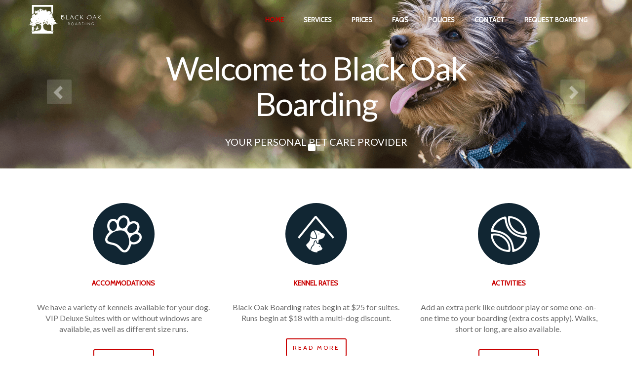

--- FILE ---
content_type: text/html; charset=UTF-8
request_url: https://blackoakboarding.com/
body_size: 12671
content:
<!DOCTYPE html>
<html dir="ltr" lang="en-US" prefix="og: https://ogp.me/ns#">
<head>
    <meta charset="UTF-8">
    <meta http-equiv="X-UA-Compatible" content="IE=edge">
	<meta name="viewport" content="width=device-width, initial-scale=1">
    <title>Black Oak Boarding - Black Oak Boarding</title>
    <link rel="pingback" href="https://blackoakboarding.com/xmlrpc.php"/>
    <link rel="icon" type="image/png" href="">
	<!--[if lt IE 9]>
		<script src="https://oss.maxcdn.com/libs/html5shiv/3.7.0/html5shiv.js"></script>
		<script src="https://oss.maxcdn.com/libs/respond.js/1.4.2/respond.min.js"></script>
	<![endif]-->
	
		<!-- All in One SEO 4.9.3 - aioseo.com -->
	<meta name="description" content="While you are relaxing on your vacation, let your fur baby have fun on theirs! When your fur friend is staying at Black Oak Boarding, they will enjoy a cot in their run, play times, and interaction with loving staff." />
	<meta name="robots" content="max-image-preview:large" />
	<link rel="canonical" href="https://blackoakboarding.com/" />
	<meta name="generator" content="All in One SEO (AIOSEO) 4.9.3" />
		<meta property="og:locale" content="en_US" />
		<meta property="og:site_name" content="Black Oak Boarding" />
		<meta property="og:type" content="activity" />
		<meta property="og:title" content="Black Oak Boarding" />
		<meta property="og:description" content="While you are relaxing on your vacation, let your fur baby have fun on theirs! When your fur friend is staying at Black Oak Boarding, they will enjoy a cot in their run, play times, and interaction with loving staff." />
		<meta property="og:url" content="https://blackoakboarding.com/" />
		<meta property="og:image" content="https://blackoakboarding.com/wp-content/uploads/2017/12/black-oak-dogs.jpg" />
		<meta property="og:image:secure_url" content="https://blackoakboarding.com/wp-content/uploads/2017/12/black-oak-dogs.jpg" />
		<meta property="og:image:width" content="1200" />
		<meta property="og:image:height" content="628" />
		<meta name="twitter:card" content="summary" />
		<meta name="twitter:title" content="Black Oak Boarding" />
		<meta name="twitter:description" content="While you are relaxing on your vacation, let your fur baby have fun on theirs! When your fur friend is staying at Black Oak Boarding, they will enjoy a cot in their run, play times, and interaction with loving staff." />
		<meta name="twitter:image" content="https://blackoakboarding.com/wp-content/uploads/2017/12/black-oak-dogs.jpg" />
		<script type="application/ld+json" class="aioseo-schema">
			{"@context":"https:\/\/schema.org","@graph":[{"@type":"BreadcrumbList","@id":"https:\/\/blackoakboarding.com\/#breadcrumblist","itemListElement":[{"@type":"ListItem","@id":"https:\/\/blackoakboarding.com#listItem","position":1,"name":"Home"}]},{"@type":"Organization","@id":"https:\/\/blackoakboarding.com\/#organization","name":"Black Oak Boarding","description":"Home Away From Home","url":"https:\/\/blackoakboarding.com\/","telephone":"+16416510639","logo":{"@type":"ImageObject","url":"https:\/\/blackoakboarding.com\/wp-content\/uploads\/2017\/10\/black-oak-boarding-300-1.png","@id":"https:\/\/blackoakboarding.com\/#organizationLogo","width":300,"height":80},"image":{"@id":"https:\/\/blackoakboarding.com\/#organizationLogo"}},{"@type":"WebPage","@id":"https:\/\/blackoakboarding.com\/#webpage","url":"https:\/\/blackoakboarding.com\/","name":"Black Oak Boarding","description":"While you are relaxing on your vacation, let your fur baby have fun on theirs! When your fur friend is staying at Black Oak Boarding, they will enjoy a cot in their run, play times, and interaction with loving staff.","inLanguage":"en-US","isPartOf":{"@id":"https:\/\/blackoakboarding.com\/#website"},"breadcrumb":{"@id":"https:\/\/blackoakboarding.com\/#breadcrumblist"},"datePublished":"2014-04-22T06:47:47-05:00","dateModified":"2017-12-14T07:14:56-06:00"},{"@type":"WebSite","@id":"https:\/\/blackoakboarding.com\/#website","url":"https:\/\/blackoakboarding.com\/","name":"Black Oak Boarding","description":"Home Away From Home","inLanguage":"en-US","publisher":{"@id":"https:\/\/blackoakboarding.com\/#organization"}}]}
		</script>
		<!-- All in One SEO -->

<link rel='dns-prefetch' href='//cdnjs.cloudflare.com' />
<link rel='dns-prefetch' href='//maxcdn.bootstrapcdn.com' />
<link rel='dns-prefetch' href='//maps.googleapis.com' />
<link rel='dns-prefetch' href='//ajax.googleapis.com' />
<link rel='dns-prefetch' href='//fonts.googleapis.com' />
<link rel="alternate" type="application/rss+xml" title="Black Oak Boarding &raquo; Feed" href="https://blackoakboarding.com/feed/" />
<link rel="alternate" type="application/rss+xml" title="Black Oak Boarding &raquo; Comments Feed" href="https://blackoakboarding.com/comments/feed/" />
<link rel="alternate" title="oEmbed (JSON)" type="application/json+oembed" href="https://blackoakboarding.com/wp-json/oembed/1.0/embed?url=https%3A%2F%2Fblackoakboarding.com%2F" />
<link rel="alternate" title="oEmbed (XML)" type="text/xml+oembed" href="https://blackoakboarding.com/wp-json/oembed/1.0/embed?url=https%3A%2F%2Fblackoakboarding.com%2F&#038;format=xml" />
		<!-- This site uses the Google Analytics by MonsterInsights plugin v9.11.1 - Using Analytics tracking - https://www.monsterinsights.com/ -->
							<script src="//www.googletagmanager.com/gtag/js?id=G-MLRNNR0D7P"  data-cfasync="false" data-wpfc-render="false" type="text/javascript" async></script>
			<script data-cfasync="false" data-wpfc-render="false" type="text/javascript">
				var mi_version = '9.11.1';
				var mi_track_user = true;
				var mi_no_track_reason = '';
								var MonsterInsightsDefaultLocations = {"page_location":"https:\/\/blackoakboarding.com\/"};
								if ( typeof MonsterInsightsPrivacyGuardFilter === 'function' ) {
					var MonsterInsightsLocations = (typeof MonsterInsightsExcludeQuery === 'object') ? MonsterInsightsPrivacyGuardFilter( MonsterInsightsExcludeQuery ) : MonsterInsightsPrivacyGuardFilter( MonsterInsightsDefaultLocations );
				} else {
					var MonsterInsightsLocations = (typeof MonsterInsightsExcludeQuery === 'object') ? MonsterInsightsExcludeQuery : MonsterInsightsDefaultLocations;
				}

								var disableStrs = [
										'ga-disable-G-MLRNNR0D7P',
									];

				/* Function to detect opted out users */
				function __gtagTrackerIsOptedOut() {
					for (var index = 0; index < disableStrs.length; index++) {
						if (document.cookie.indexOf(disableStrs[index] + '=true') > -1) {
							return true;
						}
					}

					return false;
				}

				/* Disable tracking if the opt-out cookie exists. */
				if (__gtagTrackerIsOptedOut()) {
					for (var index = 0; index < disableStrs.length; index++) {
						window[disableStrs[index]] = true;
					}
				}

				/* Opt-out function */
				function __gtagTrackerOptout() {
					for (var index = 0; index < disableStrs.length; index++) {
						document.cookie = disableStrs[index] + '=true; expires=Thu, 31 Dec 2099 23:59:59 UTC; path=/';
						window[disableStrs[index]] = true;
					}
				}

				if ('undefined' === typeof gaOptout) {
					function gaOptout() {
						__gtagTrackerOptout();
					}
				}
								window.dataLayer = window.dataLayer || [];

				window.MonsterInsightsDualTracker = {
					helpers: {},
					trackers: {},
				};
				if (mi_track_user) {
					function __gtagDataLayer() {
						dataLayer.push(arguments);
					}

					function __gtagTracker(type, name, parameters) {
						if (!parameters) {
							parameters = {};
						}

						if (parameters.send_to) {
							__gtagDataLayer.apply(null, arguments);
							return;
						}

						if (type === 'event') {
														parameters.send_to = monsterinsights_frontend.v4_id;
							var hookName = name;
							if (typeof parameters['event_category'] !== 'undefined') {
								hookName = parameters['event_category'] + ':' + name;
							}

							if (typeof MonsterInsightsDualTracker.trackers[hookName] !== 'undefined') {
								MonsterInsightsDualTracker.trackers[hookName](parameters);
							} else {
								__gtagDataLayer('event', name, parameters);
							}
							
						} else {
							__gtagDataLayer.apply(null, arguments);
						}
					}

					__gtagTracker('js', new Date());
					__gtagTracker('set', {
						'developer_id.dZGIzZG': true,
											});
					if ( MonsterInsightsLocations.page_location ) {
						__gtagTracker('set', MonsterInsightsLocations);
					}
										__gtagTracker('config', 'G-MLRNNR0D7P', {"forceSSL":"true","link_attribution":"true"} );
										window.gtag = __gtagTracker;										(function () {
						/* https://developers.google.com/analytics/devguides/collection/analyticsjs/ */
						/* ga and __gaTracker compatibility shim. */
						var noopfn = function () {
							return null;
						};
						var newtracker = function () {
							return new Tracker();
						};
						var Tracker = function () {
							return null;
						};
						var p = Tracker.prototype;
						p.get = noopfn;
						p.set = noopfn;
						p.send = function () {
							var args = Array.prototype.slice.call(arguments);
							args.unshift('send');
							__gaTracker.apply(null, args);
						};
						var __gaTracker = function () {
							var len = arguments.length;
							if (len === 0) {
								return;
							}
							var f = arguments[len - 1];
							if (typeof f !== 'object' || f === null || typeof f.hitCallback !== 'function') {
								if ('send' === arguments[0]) {
									var hitConverted, hitObject = false, action;
									if ('event' === arguments[1]) {
										if ('undefined' !== typeof arguments[3]) {
											hitObject = {
												'eventAction': arguments[3],
												'eventCategory': arguments[2],
												'eventLabel': arguments[4],
												'value': arguments[5] ? arguments[5] : 1,
											}
										}
									}
									if ('pageview' === arguments[1]) {
										if ('undefined' !== typeof arguments[2]) {
											hitObject = {
												'eventAction': 'page_view',
												'page_path': arguments[2],
											}
										}
									}
									if (typeof arguments[2] === 'object') {
										hitObject = arguments[2];
									}
									if (typeof arguments[5] === 'object') {
										Object.assign(hitObject, arguments[5]);
									}
									if ('undefined' !== typeof arguments[1].hitType) {
										hitObject = arguments[1];
										if ('pageview' === hitObject.hitType) {
											hitObject.eventAction = 'page_view';
										}
									}
									if (hitObject) {
										action = 'timing' === arguments[1].hitType ? 'timing_complete' : hitObject.eventAction;
										hitConverted = mapArgs(hitObject);
										__gtagTracker('event', action, hitConverted);
									}
								}
								return;
							}

							function mapArgs(args) {
								var arg, hit = {};
								var gaMap = {
									'eventCategory': 'event_category',
									'eventAction': 'event_action',
									'eventLabel': 'event_label',
									'eventValue': 'event_value',
									'nonInteraction': 'non_interaction',
									'timingCategory': 'event_category',
									'timingVar': 'name',
									'timingValue': 'value',
									'timingLabel': 'event_label',
									'page': 'page_path',
									'location': 'page_location',
									'title': 'page_title',
									'referrer' : 'page_referrer',
								};
								for (arg in args) {
																		if (!(!args.hasOwnProperty(arg) || !gaMap.hasOwnProperty(arg))) {
										hit[gaMap[arg]] = args[arg];
									} else {
										hit[arg] = args[arg];
									}
								}
								return hit;
							}

							try {
								f.hitCallback();
							} catch (ex) {
							}
						};
						__gaTracker.create = newtracker;
						__gaTracker.getByName = newtracker;
						__gaTracker.getAll = function () {
							return [];
						};
						__gaTracker.remove = noopfn;
						__gaTracker.loaded = true;
						window['__gaTracker'] = __gaTracker;
					})();
									} else {
										console.log("");
					(function () {
						function __gtagTracker() {
							return null;
						}

						window['__gtagTracker'] = __gtagTracker;
						window['gtag'] = __gtagTracker;
					})();
									}
			</script>
							<!-- / Google Analytics by MonsterInsights -->
		<style id='wp-img-auto-sizes-contain-inline-css' type='text/css'>
img:is([sizes=auto i],[sizes^="auto," i]){contain-intrinsic-size:3000px 1500px}
/*# sourceURL=wp-img-auto-sizes-contain-inline-css */
</style>
<link rel='stylesheet' id='sbi_styles-css' href='https://blackoakboarding.com/wp-content/plugins/instagram-feed/css/sbi-styles.min.css?ver=6.10.0' type='text/css' media='all' />
<style id='wp-emoji-styles-inline-css' type='text/css'>

	img.wp-smiley, img.emoji {
		display: inline !important;
		border: none !important;
		box-shadow: none !important;
		height: 1em !important;
		width: 1em !important;
		margin: 0 0.07em !important;
		vertical-align: -0.1em !important;
		background: none !important;
		padding: 0 !important;
	}
/*# sourceURL=wp-emoji-styles-inline-css */
</style>
<style id='wp-block-library-inline-css' type='text/css'>
:root{--wp-block-synced-color:#7a00df;--wp-block-synced-color--rgb:122,0,223;--wp-bound-block-color:var(--wp-block-synced-color);--wp-editor-canvas-background:#ddd;--wp-admin-theme-color:#007cba;--wp-admin-theme-color--rgb:0,124,186;--wp-admin-theme-color-darker-10:#006ba1;--wp-admin-theme-color-darker-10--rgb:0,107,160.5;--wp-admin-theme-color-darker-20:#005a87;--wp-admin-theme-color-darker-20--rgb:0,90,135;--wp-admin-border-width-focus:2px}@media (min-resolution:192dpi){:root{--wp-admin-border-width-focus:1.5px}}.wp-element-button{cursor:pointer}:root .has-very-light-gray-background-color{background-color:#eee}:root .has-very-dark-gray-background-color{background-color:#313131}:root .has-very-light-gray-color{color:#eee}:root .has-very-dark-gray-color{color:#313131}:root .has-vivid-green-cyan-to-vivid-cyan-blue-gradient-background{background:linear-gradient(135deg,#00d084,#0693e3)}:root .has-purple-crush-gradient-background{background:linear-gradient(135deg,#34e2e4,#4721fb 50%,#ab1dfe)}:root .has-hazy-dawn-gradient-background{background:linear-gradient(135deg,#faaca8,#dad0ec)}:root .has-subdued-olive-gradient-background{background:linear-gradient(135deg,#fafae1,#67a671)}:root .has-atomic-cream-gradient-background{background:linear-gradient(135deg,#fdd79a,#004a59)}:root .has-nightshade-gradient-background{background:linear-gradient(135deg,#330968,#31cdcf)}:root .has-midnight-gradient-background{background:linear-gradient(135deg,#020381,#2874fc)}:root{--wp--preset--font-size--normal:16px;--wp--preset--font-size--huge:42px}.has-regular-font-size{font-size:1em}.has-larger-font-size{font-size:2.625em}.has-normal-font-size{font-size:var(--wp--preset--font-size--normal)}.has-huge-font-size{font-size:var(--wp--preset--font-size--huge)}.has-text-align-center{text-align:center}.has-text-align-left{text-align:left}.has-text-align-right{text-align:right}.has-fit-text{white-space:nowrap!important}#end-resizable-editor-section{display:none}.aligncenter{clear:both}.items-justified-left{justify-content:flex-start}.items-justified-center{justify-content:center}.items-justified-right{justify-content:flex-end}.items-justified-space-between{justify-content:space-between}.screen-reader-text{border:0;clip-path:inset(50%);height:1px;margin:-1px;overflow:hidden;padding:0;position:absolute;width:1px;word-wrap:normal!important}.screen-reader-text:focus{background-color:#ddd;clip-path:none;color:#444;display:block;font-size:1em;height:auto;left:5px;line-height:normal;padding:15px 23px 14px;text-decoration:none;top:5px;width:auto;z-index:100000}html :where(.has-border-color){border-style:solid}html :where([style*=border-top-color]){border-top-style:solid}html :where([style*=border-right-color]){border-right-style:solid}html :where([style*=border-bottom-color]){border-bottom-style:solid}html :where([style*=border-left-color]){border-left-style:solid}html :where([style*=border-width]){border-style:solid}html :where([style*=border-top-width]){border-top-style:solid}html :where([style*=border-right-width]){border-right-style:solid}html :where([style*=border-bottom-width]){border-bottom-style:solid}html :where([style*=border-left-width]){border-left-style:solid}html :where(img[class*=wp-image-]){height:auto;max-width:100%}:where(figure){margin:0 0 1em}html :where(.is-position-sticky){--wp-admin--admin-bar--position-offset:var(--wp-admin--admin-bar--height,0px)}@media screen and (max-width:600px){html :where(.is-position-sticky){--wp-admin--admin-bar--position-offset:0px}}

/*# sourceURL=wp-block-library-inline-css */
</style><style id='global-styles-inline-css' type='text/css'>
:root{--wp--preset--aspect-ratio--square: 1;--wp--preset--aspect-ratio--4-3: 4/3;--wp--preset--aspect-ratio--3-4: 3/4;--wp--preset--aspect-ratio--3-2: 3/2;--wp--preset--aspect-ratio--2-3: 2/3;--wp--preset--aspect-ratio--16-9: 16/9;--wp--preset--aspect-ratio--9-16: 9/16;--wp--preset--color--black: #000000;--wp--preset--color--cyan-bluish-gray: #abb8c3;--wp--preset--color--white: #ffffff;--wp--preset--color--pale-pink: #f78da7;--wp--preset--color--vivid-red: #cf2e2e;--wp--preset--color--luminous-vivid-orange: #ff6900;--wp--preset--color--luminous-vivid-amber: #fcb900;--wp--preset--color--light-green-cyan: #7bdcb5;--wp--preset--color--vivid-green-cyan: #00d084;--wp--preset--color--pale-cyan-blue: #8ed1fc;--wp--preset--color--vivid-cyan-blue: #0693e3;--wp--preset--color--vivid-purple: #9b51e0;--wp--preset--gradient--vivid-cyan-blue-to-vivid-purple: linear-gradient(135deg,rgb(6,147,227) 0%,rgb(155,81,224) 100%);--wp--preset--gradient--light-green-cyan-to-vivid-green-cyan: linear-gradient(135deg,rgb(122,220,180) 0%,rgb(0,208,130) 100%);--wp--preset--gradient--luminous-vivid-amber-to-luminous-vivid-orange: linear-gradient(135deg,rgb(252,185,0) 0%,rgb(255,105,0) 100%);--wp--preset--gradient--luminous-vivid-orange-to-vivid-red: linear-gradient(135deg,rgb(255,105,0) 0%,rgb(207,46,46) 100%);--wp--preset--gradient--very-light-gray-to-cyan-bluish-gray: linear-gradient(135deg,rgb(238,238,238) 0%,rgb(169,184,195) 100%);--wp--preset--gradient--cool-to-warm-spectrum: linear-gradient(135deg,rgb(74,234,220) 0%,rgb(151,120,209) 20%,rgb(207,42,186) 40%,rgb(238,44,130) 60%,rgb(251,105,98) 80%,rgb(254,248,76) 100%);--wp--preset--gradient--blush-light-purple: linear-gradient(135deg,rgb(255,206,236) 0%,rgb(152,150,240) 100%);--wp--preset--gradient--blush-bordeaux: linear-gradient(135deg,rgb(254,205,165) 0%,rgb(254,45,45) 50%,rgb(107,0,62) 100%);--wp--preset--gradient--luminous-dusk: linear-gradient(135deg,rgb(255,203,112) 0%,rgb(199,81,192) 50%,rgb(65,88,208) 100%);--wp--preset--gradient--pale-ocean: linear-gradient(135deg,rgb(255,245,203) 0%,rgb(182,227,212) 50%,rgb(51,167,181) 100%);--wp--preset--gradient--electric-grass: linear-gradient(135deg,rgb(202,248,128) 0%,rgb(113,206,126) 100%);--wp--preset--gradient--midnight: linear-gradient(135deg,rgb(2,3,129) 0%,rgb(40,116,252) 100%);--wp--preset--font-size--small: 13px;--wp--preset--font-size--medium: 20px;--wp--preset--font-size--large: 36px;--wp--preset--font-size--x-large: 42px;--wp--preset--spacing--20: 0.44rem;--wp--preset--spacing--30: 0.67rem;--wp--preset--spacing--40: 1rem;--wp--preset--spacing--50: 1.5rem;--wp--preset--spacing--60: 2.25rem;--wp--preset--spacing--70: 3.38rem;--wp--preset--spacing--80: 5.06rem;--wp--preset--shadow--natural: 6px 6px 9px rgba(0, 0, 0, 0.2);--wp--preset--shadow--deep: 12px 12px 50px rgba(0, 0, 0, 0.4);--wp--preset--shadow--sharp: 6px 6px 0px rgba(0, 0, 0, 0.2);--wp--preset--shadow--outlined: 6px 6px 0px -3px rgb(255, 255, 255), 6px 6px rgb(0, 0, 0);--wp--preset--shadow--crisp: 6px 6px 0px rgb(0, 0, 0);}:where(.is-layout-flex){gap: 0.5em;}:where(.is-layout-grid){gap: 0.5em;}body .is-layout-flex{display: flex;}.is-layout-flex{flex-wrap: wrap;align-items: center;}.is-layout-flex > :is(*, div){margin: 0;}body .is-layout-grid{display: grid;}.is-layout-grid > :is(*, div){margin: 0;}:where(.wp-block-columns.is-layout-flex){gap: 2em;}:where(.wp-block-columns.is-layout-grid){gap: 2em;}:where(.wp-block-post-template.is-layout-flex){gap: 1.25em;}:where(.wp-block-post-template.is-layout-grid){gap: 1.25em;}.has-black-color{color: var(--wp--preset--color--black) !important;}.has-cyan-bluish-gray-color{color: var(--wp--preset--color--cyan-bluish-gray) !important;}.has-white-color{color: var(--wp--preset--color--white) !important;}.has-pale-pink-color{color: var(--wp--preset--color--pale-pink) !important;}.has-vivid-red-color{color: var(--wp--preset--color--vivid-red) !important;}.has-luminous-vivid-orange-color{color: var(--wp--preset--color--luminous-vivid-orange) !important;}.has-luminous-vivid-amber-color{color: var(--wp--preset--color--luminous-vivid-amber) !important;}.has-light-green-cyan-color{color: var(--wp--preset--color--light-green-cyan) !important;}.has-vivid-green-cyan-color{color: var(--wp--preset--color--vivid-green-cyan) !important;}.has-pale-cyan-blue-color{color: var(--wp--preset--color--pale-cyan-blue) !important;}.has-vivid-cyan-blue-color{color: var(--wp--preset--color--vivid-cyan-blue) !important;}.has-vivid-purple-color{color: var(--wp--preset--color--vivid-purple) !important;}.has-black-background-color{background-color: var(--wp--preset--color--black) !important;}.has-cyan-bluish-gray-background-color{background-color: var(--wp--preset--color--cyan-bluish-gray) !important;}.has-white-background-color{background-color: var(--wp--preset--color--white) !important;}.has-pale-pink-background-color{background-color: var(--wp--preset--color--pale-pink) !important;}.has-vivid-red-background-color{background-color: var(--wp--preset--color--vivid-red) !important;}.has-luminous-vivid-orange-background-color{background-color: var(--wp--preset--color--luminous-vivid-orange) !important;}.has-luminous-vivid-amber-background-color{background-color: var(--wp--preset--color--luminous-vivid-amber) !important;}.has-light-green-cyan-background-color{background-color: var(--wp--preset--color--light-green-cyan) !important;}.has-vivid-green-cyan-background-color{background-color: var(--wp--preset--color--vivid-green-cyan) !important;}.has-pale-cyan-blue-background-color{background-color: var(--wp--preset--color--pale-cyan-blue) !important;}.has-vivid-cyan-blue-background-color{background-color: var(--wp--preset--color--vivid-cyan-blue) !important;}.has-vivid-purple-background-color{background-color: var(--wp--preset--color--vivid-purple) !important;}.has-black-border-color{border-color: var(--wp--preset--color--black) !important;}.has-cyan-bluish-gray-border-color{border-color: var(--wp--preset--color--cyan-bluish-gray) !important;}.has-white-border-color{border-color: var(--wp--preset--color--white) !important;}.has-pale-pink-border-color{border-color: var(--wp--preset--color--pale-pink) !important;}.has-vivid-red-border-color{border-color: var(--wp--preset--color--vivid-red) !important;}.has-luminous-vivid-orange-border-color{border-color: var(--wp--preset--color--luminous-vivid-orange) !important;}.has-luminous-vivid-amber-border-color{border-color: var(--wp--preset--color--luminous-vivid-amber) !important;}.has-light-green-cyan-border-color{border-color: var(--wp--preset--color--light-green-cyan) !important;}.has-vivid-green-cyan-border-color{border-color: var(--wp--preset--color--vivid-green-cyan) !important;}.has-pale-cyan-blue-border-color{border-color: var(--wp--preset--color--pale-cyan-blue) !important;}.has-vivid-cyan-blue-border-color{border-color: var(--wp--preset--color--vivid-cyan-blue) !important;}.has-vivid-purple-border-color{border-color: var(--wp--preset--color--vivid-purple) !important;}.has-vivid-cyan-blue-to-vivid-purple-gradient-background{background: var(--wp--preset--gradient--vivid-cyan-blue-to-vivid-purple) !important;}.has-light-green-cyan-to-vivid-green-cyan-gradient-background{background: var(--wp--preset--gradient--light-green-cyan-to-vivid-green-cyan) !important;}.has-luminous-vivid-amber-to-luminous-vivid-orange-gradient-background{background: var(--wp--preset--gradient--luminous-vivid-amber-to-luminous-vivid-orange) !important;}.has-luminous-vivid-orange-to-vivid-red-gradient-background{background: var(--wp--preset--gradient--luminous-vivid-orange-to-vivid-red) !important;}.has-very-light-gray-to-cyan-bluish-gray-gradient-background{background: var(--wp--preset--gradient--very-light-gray-to-cyan-bluish-gray) !important;}.has-cool-to-warm-spectrum-gradient-background{background: var(--wp--preset--gradient--cool-to-warm-spectrum) !important;}.has-blush-light-purple-gradient-background{background: var(--wp--preset--gradient--blush-light-purple) !important;}.has-blush-bordeaux-gradient-background{background: var(--wp--preset--gradient--blush-bordeaux) !important;}.has-luminous-dusk-gradient-background{background: var(--wp--preset--gradient--luminous-dusk) !important;}.has-pale-ocean-gradient-background{background: var(--wp--preset--gradient--pale-ocean) !important;}.has-electric-grass-gradient-background{background: var(--wp--preset--gradient--electric-grass) !important;}.has-midnight-gradient-background{background: var(--wp--preset--gradient--midnight) !important;}.has-small-font-size{font-size: var(--wp--preset--font-size--small) !important;}.has-medium-font-size{font-size: var(--wp--preset--font-size--medium) !important;}.has-large-font-size{font-size: var(--wp--preset--font-size--large) !important;}.has-x-large-font-size{font-size: var(--wp--preset--font-size--x-large) !important;}
/*# sourceURL=global-styles-inline-css */
</style>

<style id='classic-theme-styles-inline-css' type='text/css'>
/*! This file is auto-generated */
.wp-block-button__link{color:#fff;background-color:#32373c;border-radius:9999px;box-shadow:none;text-decoration:none;padding:calc(.667em + 2px) calc(1.333em + 2px);font-size:1.125em}.wp-block-file__button{background:#32373c;color:#fff;text-decoration:none}
/*# sourceURL=/wp-includes/css/classic-themes.min.css */
</style>
<link rel='stylesheet' id='petcare-lato-css' href='https://fonts.googleapis.com/css?family=Lato&#038;subset=all&#038;ver=6.9' type='text/css' media='all' />
<link rel='stylesheet' id='petcare-cabin-css' href='https://fonts.googleapis.com/css?family=Cabin&#038;subset=all&#038;ver=6.9' type='text/css' media='all' />
<link rel='stylesheet' id='bootstrap-css' href='https://maxcdn.bootstrapcdn.com/bootstrap/3.3.6/css/bootstrap.min.css?ver=3.3.6' type='text/css' media='all' />
<link rel='stylesheet' id='main-style-css' href='https://blackoakboarding.com/wp-content/themes/petcare/style.css?ver=1.0' type='text/css' media='all' />
<link rel='stylesheet' id='colour-style-css' href='https://blackoakboarding.com/wp-content/themes/petcare/css/style.php?ver=1.0' type='text/css' media='all' />
<link rel='stylesheet' id='animate-css' href='https://cdnjs.cloudflare.com/ajax/libs/animate.css/3.5.2/animate.min.css?ver=3.5.2' type='text/css' media='all' />
<link rel='stylesheet' id='redux-google-fonts-petcare_option-css' href='https://fonts.googleapis.com/css?family=Cabin%7CLato&#038;ver=6.9' type='text/css' media='all' />
<script type="text/javascript" src="https://blackoakboarding.com/wp-content/plugins/google-analytics-for-wordpress/assets/js/frontend-gtag.min.js?ver=9.11.1" id="monsterinsights-frontend-script-js" async="async" data-wp-strategy="async"></script>
<script data-cfasync="false" data-wpfc-render="false" type="text/javascript" id='monsterinsights-frontend-script-js-extra'>/* <![CDATA[ */
var monsterinsights_frontend = {"js_events_tracking":"true","download_extensions":"doc,pdf,ppt,zip,xls,docx,pptx,xlsx","inbound_paths":"[]","home_url":"https:\/\/blackoakboarding.com","hash_tracking":"false","v4_id":"G-MLRNNR0D7P"};/* ]]> */
</script>
<script type="text/javascript" src="https://blackoakboarding.com/wp-includes/js/jquery/jquery.min.js?ver=3.7.1" id="jquery-core-js"></script>
<script type="text/javascript" src="https://blackoakboarding.com/wp-includes/js/jquery/jquery-migrate.min.js?ver=3.4.1" id="jquery-migrate-js"></script>
<script type="text/javascript" src="https://blackoakboarding.com/wp-content/themes/petcare/js/jquery.js?ver=6.9" id="jQuery-js"></script>
<link rel="https://api.w.org/" href="https://blackoakboarding.com/wp-json/" /><link rel="alternate" title="JSON" type="application/json" href="https://blackoakboarding.com/wp-json/wp/v2/pages/242" /><link rel="EditURI" type="application/rsd+xml" title="RSD" href="https://blackoakboarding.com/xmlrpc.php?rsd" />
<meta name="generator" content="WordPress 6.9" />
<link rel='shortlink' href='https://blackoakboarding.com/' />
<style type="text/css" title="dynamic-css" class="options-output">.site-title{color:#c90000;}</style></head>
<body id="top" class="home wp-singular page-template page-template-templates-pages page-template-HomePage page-template-templates-pagesHomePage-php page page-id-242 wp-theme-petcare wp-child-theme-petcare-child">
<!-- Navigation -->
<div class="navbar navbar-default navbar-fixed-top affix-top affix" role="navigation">
	<div class="container">
		<div class="navbar-header">
			<button type="button" class="navbar-toggle" data-toggle="collapse" data-target=".navbar-collapse">
				<span class="sr-only">Toggle navigation</span>
				<span class="icon-bar"></span>
				<span class="icon-bar"></span>
				<span class="icon-bar"></span>
			</button>
			<h1>
				<a class="navbar-brand" href="/">
					<img src="https://blackoakboarding.com/wp-content/uploads/2017/10/black-oak-boarding-logo-white.svg" alt="Black Oak Boarding" class="home-logo" />
					<img src="https://blackoakboarding.com/wp-content/uploads/2017/10/black-oak-boarding-logo-gray.svg" alt="Black Oak Boarding" class="scroll-logo" />
				</a>
			</h1>
		</div>	
		<div class="navbar-collapse collapse">
			<div id="bs-example-navbar-collapse-1" class="collapse navbar-collapse"><ul id="menu-primary" class="nav navbar-nav"><li id="menu-item-403" class="menu-item menu-item-type-post_type menu-item-object-page menu-item-home current-menu-item page_item page-item-242 current_page_item menu-item-403 active"><a title="Home" href="https://blackoakboarding.com/">Home</a></li>
<li id="menu-item-392" class="menu-item menu-item-type-post_type menu-item-object-page menu-item-392"><a title="Services" href="https://blackoakboarding.com/services/">Services</a></li>
<li id="menu-item-404" class="menu-item menu-item-type-post_type menu-item-object-page menu-item-404"><a title="Prices" href="https://blackoakboarding.com/prices/">Prices</a></li>
<li id="menu-item-539" class="menu-item menu-item-type-post_type menu-item-object-page menu-item-539"><a title="FAQs" href="https://blackoakboarding.com/frequently-asked-questions/">FAQs</a></li>
<li id="menu-item-583" class="menu-item menu-item-type-post_type menu-item-object-page menu-item-583"><a title="Policies" href="https://blackoakboarding.com/policies/">Policies</a></li>
<li id="menu-item-406" class="menu-item menu-item-type-post_type menu-item-object-page menu-item-406"><a title="Contact" href="https://blackoakboarding.com/contact-us/">Contact</a></li>
<li id="menu-item-826" class="menu-item menu-item-type-custom menu-item-object-custom menu-item-826"><a title="REQUEST BOARDING" href="https://blackoakboarding.mykcapp.com/clientlogin">REQUEST BOARDING</a></li>
</ul></div>		</div>
	</div>
</div>
<!-- Navigation end -->
<!-- Slider -->
<div id="home_carousel" class="carousel slide carousel-fade" data-ride="carousel">
	<!-- Indicators -->
	<ol class="carousel-indicators">
									<li data-target="#home_carousel" data-slide-to="0"></li>
							<li data-target="#home_carousel" data-slide-to="1"></li>
			</ol>
	
	<!-- Wrapper for slides -->
	<div class="carousel-inner">
					<div class="item">
				<img width="1500" height="400" src="https://blackoakboarding.com/wp-content/uploads/2017/10/yorkie-black-oak-boarding-400.png" class="attachment-post-thumbnail size-post-thumbnail wp-post-image" alt="" decoding="async" fetchpriority="high" srcset="https://blackoakboarding.com/wp-content/uploads/2017/10/yorkie-black-oak-boarding-400.png 1500w, https://blackoakboarding.com/wp-content/uploads/2017/10/yorkie-black-oak-boarding-400-300x80.png 300w, https://blackoakboarding.com/wp-content/uploads/2017/10/yorkie-black-oak-boarding-400-1024x273.png 1024w, https://blackoakboarding.com/wp-content/uploads/2017/10/yorkie-black-oak-boarding-400-768x205.png 768w, https://blackoakboarding.com/wp-content/uploads/2017/10/yorkie-black-oak-boarding-400-374x100.png 374w, https://blackoakboarding.com/wp-content/uploads/2017/10/yorkie-black-oak-boarding-400-360x96.png 360w" sizes="(max-width: 1500px) 100vw, 1500px" />				<div class="carousel-caption">
					<h2>Welcome to Black Oak Boarding</h2>
				    <h3 style="text-align: center"><p>Your personal pet care provider</p>
</h3>
				    				</div>
			</div>
					<div class="item">
				<img width="1500" height="400" src="https://blackoakboarding.com/wp-content/uploads/2017/10/multiple-dogs-black-oak-boarding.jpg" class="attachment-post-thumbnail size-post-thumbnail wp-post-image" alt="" decoding="async" srcset="https://blackoakboarding.com/wp-content/uploads/2017/10/multiple-dogs-black-oak-boarding.jpg 1500w, https://blackoakboarding.com/wp-content/uploads/2017/10/multiple-dogs-black-oak-boarding-300x80.jpg 300w, https://blackoakboarding.com/wp-content/uploads/2017/10/multiple-dogs-black-oak-boarding-1024x273.jpg 1024w, https://blackoakboarding.com/wp-content/uploads/2017/10/multiple-dogs-black-oak-boarding-768x205.jpg 768w, https://blackoakboarding.com/wp-content/uploads/2017/10/multiple-dogs-black-oak-boarding-374x100.jpg 374w, https://blackoakboarding.com/wp-content/uploads/2017/10/multiple-dogs-black-oak-boarding-360x96.jpg 360w" sizes="(max-width: 1500px) 100vw, 1500px" />				<div class="carousel-caption">
					<h2>Welcome to Black Oak Boarding</h2>
				    <h3 style="text-align: center"><p>Spending time here is just like being at home!</p>
</h3>
				    				</div>
			</div>
			</div>
	
	<!-- Controls -->
	<a class="left carousel-control" href="#home_carousel" data-slide="prev">
		<span class="glyphicon glyphicon-chevron-left"></span>
	</a>
	<a class="right carousel-control" href="#home_carousel" data-slide="next">
		<span class="glyphicon glyphicon-chevron-right"></span>
	</a>
</div>
<!-- Slider end -->
<!-- Services -->
<div class="container">
	<div class="row">
					<!-- Display 3 services -->
							<div class="col-md-4 col3">
					<a href="https://blackoakboarding.com/service/suites/" class="roundal wow bounceInUp"><img width="74" height="75" src="https://blackoakboarding.com/wp-content/uploads/2017/10/services-walking.png" class="attachment-post-thumbnail size-post-thumbnail wp-post-image" alt="" decoding="async" /></a>
					<h3>Accommodations</h3>
					<p><p>We have a variety of kennels available for your dog. VIP Deluxe Suites with or without windows are available, as well as different size runs.</p>
</p>
					<a href="https://blackoakboarding.com/service/suites/" class="btn btn-default btn-green">Read more</a>
				</div>
							<div class="col-md-4 col3">
					<a href="https://blackoakboarding.com/service/kennel-rates/" class="roundal wow bounceInUp"><img width="74" height="74" src="https://blackoakboarding.com/wp-content/uploads/2017/10/services-adoption.png" class="attachment-post-thumbnail size-post-thumbnail wp-post-image" alt="" decoding="async" /></a>
					<h3>Kennel Rates</h3>
					<p><p>Black Oak Boarding rates begin at $25 for suites. Runs begin at $18 with a multi-dog discount.</p>
</p>
					<a href="https://blackoakboarding.com/service/kennel-rates/" class="btn btn-default btn-green">Read more</a>
				</div>
							<div class="col-md-4 col3">
					<a href="https://blackoakboarding.com/service/activities/" class="roundal wow bounceInUp"><img width="73" height="73" src="https://blackoakboarding.com/wp-content/uploads/2017/10/services-play.png" class="attachment-post-thumbnail size-post-thumbnail wp-post-image" alt="" decoding="async" /></a>
					<h3>Activities</h3>
					<p><p>Add an extra perk like outdoor play or some one-on-one time to your boarding (extra costs apply). Walks, short or long, are also available. </p>
</p>
					<a href="https://blackoakboarding.com/service/activities/" class="btn btn-default btn-green">Read more</a>
				</div>
						
			</div>
</div>
<!-- Services end --><!-- Purchase -->
<div class="purchase">
	<div class="container">
		<div class="row">
			<div class="col-md-9">
				<p>Black Oak Boarding is ready to care for your dog<br />
				<span>Your dog will have just as much fun on their vacation!   Go to our new <a href="https://blackoakboarding.mykcapp.com/clientlogin"><strong>Boarding Reservation System</strong></a></span></p>
			</div>
			<div class="col-md-3 purchase-button">
				<a href="https://blackoakboarding.com/request-boarding/" class="btn btn-default btn-green">Request Reservation</a>
			</div>
		</div>
	</div>
</div>
<!-- Purchase end --><!-- Carousel -->
<div class="container">
	<div class="row">
		<div class="col-md-12 centered">
			<h3 class="border"><span>Our happy doggy customers</span></h3>
			<p style="text-align: center;">Dogs that stay with us can enjoy a variety of activities in a safe, clean environment.</p>		</div>
	</div>
</div>
<div id="c-carousel">
	<div id="wrapper">
		<div id="carousel">
							<div class="wow flipInX">
					<a href="https://blackoakboarding.com/wp-content/uploads/2017/11/thor-labrador-black-oak-boarding.jpg" title="Thor" data-hover="Thor" data-gallery="gallery" data-toggle="lightbox" class="lightbox">
						<img width="374" height="288" src="https://blackoakboarding.com/wp-content/uploads/2017/11/thor-labrador-black-oak-boarding-374x288.jpg" class="attachment-Gallery size-Gallery wp-post-image" alt="" decoding="async" srcset="https://blackoakboarding.com/wp-content/uploads/2017/11/thor-labrador-black-oak-boarding-374x288.jpg 374w, https://blackoakboarding.com/wp-content/uploads/2017/11/thor-labrador-black-oak-boarding-300x231.jpg 300w, https://blackoakboarding.com/wp-content/uploads/2017/11/thor-labrador-black-oak-boarding-360x277.jpg 360w, https://blackoakboarding.com/wp-content/uploads/2017/11/thor-labrador-black-oak-boarding.jpg 390w" sizes="(max-width: 374px) 100vw, 374px" />					</a>
				</div>
							<div class="wow flipInX">
					<a href="https://blackoakboarding.com/wp-content/uploads/2017/11/cocoa-dog-black-oak-boarding.jpg" title="Cocoa" data-hover="Cocoa" data-gallery="gallery" data-toggle="lightbox" class="lightbox">
						<img width="374" height="288" src="https://blackoakboarding.com/wp-content/uploads/2017/11/cocoa-dog-black-oak-boarding-374x288.jpg" class="attachment-Gallery size-Gallery wp-post-image" alt="" decoding="async" srcset="https://blackoakboarding.com/wp-content/uploads/2017/11/cocoa-dog-black-oak-boarding-374x288.jpg 374w, https://blackoakboarding.com/wp-content/uploads/2017/11/cocoa-dog-black-oak-boarding-300x231.jpg 300w, https://blackoakboarding.com/wp-content/uploads/2017/11/cocoa-dog-black-oak-boarding-360x277.jpg 360w, https://blackoakboarding.com/wp-content/uploads/2017/11/cocoa-dog-black-oak-boarding.jpg 390w" sizes="(max-width: 374px) 100vw, 374px" />					</a>
				</div>
							<div class="wow flipInX">
					<a href="https://blackoakboarding.com/wp-content/uploads/2017/11/mad-martigan-dog-black-oak-boarding.jpg" title="Mad Martigan" data-hover="Mad Martigan" data-gallery="gallery" data-toggle="lightbox" class="lightbox">
						<img width="374" height="288" src="https://blackoakboarding.com/wp-content/uploads/2017/11/mad-martigan-dog-black-oak-boarding-374x288.jpg" class="attachment-Gallery size-Gallery wp-post-image" alt="" decoding="async" srcset="https://blackoakboarding.com/wp-content/uploads/2017/11/mad-martigan-dog-black-oak-boarding-374x288.jpg 374w, https://blackoakboarding.com/wp-content/uploads/2017/11/mad-martigan-dog-black-oak-boarding-300x231.jpg 300w, https://blackoakboarding.com/wp-content/uploads/2017/11/mad-martigan-dog-black-oak-boarding-360x277.jpg 360w, https://blackoakboarding.com/wp-content/uploads/2017/11/mad-martigan-dog-black-oak-boarding.jpg 390w" sizes="(max-width: 374px) 100vw, 374px" />					</a>
				</div>
							<div class="wow flipInX">
					<a href="https://blackoakboarding.com/wp-content/uploads/2017/11/maggie-cattle-dog-black-oak-boarding.jpg" title="Maggie" data-hover="Maggie" data-gallery="gallery" data-toggle="lightbox" class="lightbox">
						<img width="374" height="288" src="https://blackoakboarding.com/wp-content/uploads/2017/11/maggie-cattle-dog-black-oak-boarding-374x288.jpg" class="attachment-Gallery size-Gallery wp-post-image" alt="" decoding="async" srcset="https://blackoakboarding.com/wp-content/uploads/2017/11/maggie-cattle-dog-black-oak-boarding-374x288.jpg 374w, https://blackoakboarding.com/wp-content/uploads/2017/11/maggie-cattle-dog-black-oak-boarding-300x231.jpg 300w, https://blackoakboarding.com/wp-content/uploads/2017/11/maggie-cattle-dog-black-oak-boarding-360x277.jpg 360w, https://blackoakboarding.com/wp-content/uploads/2017/11/maggie-cattle-dog-black-oak-boarding.jpg 390w" sizes="(max-width: 374px) 100vw, 374px" />					</a>
				</div>
							<div class="wow flipInX">
					<a href="https://blackoakboarding.com/wp-content/uploads/2017/11/pj-springer-spaniel-black-oak-boarding.jpg" title="PJ" data-hover="PJ" data-gallery="gallery" data-toggle="lightbox" class="lightbox">
						<img width="374" height="288" src="https://blackoakboarding.com/wp-content/uploads/2017/11/pj-springer-spaniel-black-oak-boarding-374x288.jpg" class="attachment-Gallery size-Gallery wp-post-image" alt="" decoding="async" srcset="https://blackoakboarding.com/wp-content/uploads/2017/11/pj-springer-spaniel-black-oak-boarding-374x288.jpg 374w, https://blackoakboarding.com/wp-content/uploads/2017/11/pj-springer-spaniel-black-oak-boarding-300x231.jpg 300w, https://blackoakboarding.com/wp-content/uploads/2017/11/pj-springer-spaniel-black-oak-boarding-360x277.jpg 360w, https://blackoakboarding.com/wp-content/uploads/2017/11/pj-springer-spaniel-black-oak-boarding.jpg 390w" sizes="(max-width: 374px) 100vw, 374px" />					</a>
				</div>
					</div>
		<div id="pager" class="pager"></div>
	</div>
</div>
<!-- Carousel end --><!-- Testimonials -->
<div class="testimonials" data-stellar-background-ratio="0.6">
	<div class="container">
		<div class="row">
			<div class="col-md-12 centered">
				<!-- Slider -->
				<div id="home_testimonial" class="carousel slide" data-ride="carousel">
					<!-- Indicators -->
					<ol class="carousel-indicators">
																									<li data-target="#home_testimonial" data-slide-to="0"></li>
																			<li data-target="#home_testimonial" data-slide-to="1"></li>
																			<li data-target="#home_testimonial" data-slide-to="2"></li>
											</ol>
					
					<!-- Wrapper for slides -->
					<div class="carousel-inner">
												<div class="item">
							<p>I am so impressed with this place! We live in Washington<wbr /> and our vet was full. We looked everywhere<wbr /> from Muscatine to Iowa City and luckily realized Pella was b<span class="text_exposed_show">etween Washington<wbr /> and Des Moines. We will definitely<wbr /> bring our dogs back here for all of our Des Moines trips. Great place. You can really tell they care about your pets</span></p>
							<p><strong>Jamie Lee</strong></p>
						</div>
												<div class="item">
							<p>Paxton loves going to Black Oak for puppy camp. I love when I pick him up he is not starving for attention and is tired from all the fun he has had. They do a great job and I feel less guilty knowing if he can&#8217;t come with us he will have his own fun.</p>
							<p><strong>Sarah Brummel</strong></p>
						</div>
												<div class="item">
							<p>This was the first time we boarded our dogs. My only request was that they be together. They were very willing to due this. We have tried separating<wbr /> them bef<span class="text_exposed_show">ore, and it didn&#8217;t turn out well. I called half way through the week and they told me they were doing wonderful.<wbr /> I will definitely<wbr /> take them here again.</span></p>
							<p><strong>Stacy Schakel</strong></p>
						</div>
											</div>
				</div>
				<!-- Slider end -->

			</div>
		</div>
	</div>
</div>
<!-- Testimonials end -->
<!-- Footer -->
	<div class="footer">
		<div class="container">
			<div class="row">
				<div class="col-md-3">
					<h6>Who we are</h6>			<div class="textwidget"><p>Black Oak Boarding was started to provide premier boarding experience for your canine family members. Black Oak desires to be their home away from home.</p>
</div>
						</div>
				<div class="col-md-3 blog">
					<div class="textwidget custom-html-widget"></div>				</div>
				<div class="col-md-3">
					<h6>Recommended Links</h6><div class="menu-useful-links-container"><ul id="menu-useful-links" class="menu"><li id="menu-item-527" class="menu-item menu-item-type-custom menu-item-object-custom menu-item-527"><a href="http://www.pellapets.com/">Pella Pets Vet Clinic</a></li>
<li id="menu-item-528" class="menu-item menu-item-type-custom menu-item-object-custom menu-item-528"><a href="https://pella.earthwisepet.com/pella/">Eartwise Pet</a></li>
</ul></div>				</div>
				<div class="col-md-3 contact-info">
					<h6>Connect with Us</h6>			<div class="textwidget"><p>Black Oak Boarding strives to be the best canine boarding facility in Iowa area.</p>
</div>
							<p class="social">
																			<a href="https://www.facebook.com/profile.php?id=100093268966870&mibextid=2JQ9oc" title="Like us on Facebook" class="facebook"></a>
																																					<a href="https://www.instagram.com/blackoakboarding/" title="Follow us on Instagram" class="instagram"></a>
																	</p>
				</div>
			</div>
			<div class="row">
				<div class="col-md-12 copyright">
					<p><strong>© Black Oak Boarding</strong> 2019-2023. All rights reserved.
<small><a href="https://pellahosting.com" target="_blank" rel="noopener"><img class="alignnone size-medium wp-image-480" src="https://blackoakboarding.com/wp-content/uploads/2017/10/favicon-1.ico" alt="" width="12" /> Pella Hosting</a></small></p>
				</div>
			</div>
		</div>
	</div>
	<script async defer src="https://maps.googleapis.com/maps/api/js?key=AIzaSyCsq2r8p2HLzXQzEXe_ZTMLmj9T72T1sZE&callback=initMap" type="text/javascript"></script>
<script type="text/javascript">

  var _gaq = _gaq || [];
  _gaq.push(['_setAccount', 'AIzaSyCsq2r8p2HLzXQzEXe_ZTMLmj9T72T1sZE']);
  _gaq.push(['_trackPageview']);

  (function() {
    var ga = document.createElement('script'); ga.type = 'text/javascript'; ga.async = true;
    ga.src = ('https:' == document.location.protocol ? 'https://ssl' : 'http://www') + '.google-analytics.com/ga.js';
    var s = document.getElementsByTagName('script')[0]; s.parentNode.insertBefore(ga, s);
  })();

</script>
<script type="speculationrules">
{"prefetch":[{"source":"document","where":{"and":[{"href_matches":"/*"},{"not":{"href_matches":["/wp-*.php","/wp-admin/*","/wp-content/uploads/*","/wp-content/*","/wp-content/plugins/*","/wp-content/themes/petcare-child/*","/wp-content/themes/petcare/*","/*\\?(.+)"]}},{"not":{"selector_matches":"a[rel~=\"nofollow\"]"}},{"not":{"selector_matches":".no-prefetch, .no-prefetch a"}}]},"eagerness":"conservative"}]}
</script>
<!-- Instagram Feed JS -->
<script type="text/javascript">
var sbiajaxurl = "https://blackoakboarding.com/wp-admin/admin-ajax.php";
</script>
<script type="text/javascript" src="https://blackoakboarding.com/wp-includes/js/comment-reply.min.js?ver=6.9" id="comment-reply-js" async="async" data-wp-strategy="async" fetchpriority="low"></script>
<script type="text/javascript" src="https://blackoakboarding.com/wp-content/themes/petcare/js/jquery.mobile.js?ver=1.4.5" id="jQueryMobile-js"></script>
<script type="text/javascript" src="https://cdnjs.cloudflare.com/ajax/libs/pace/1.0.2/pace.min.js?ver=1.0.2" id="pace-js"></script>
<script type="text/javascript" src="https://maxcdn.bootstrapcdn.com/bootstrap/3.3.6/js/bootstrap.min.js?ver=3.3.6" id="bootstrap-js"></script>
<script type="text/javascript" src="https://cdnjs.cloudflare.com/ajax/libs/jquery.caroufredsel/6.2.1/jquery.carouFredSel.packed.js?ver=6.2.1" id="caroufredsel-js"></script>
<script type="text/javascript" src="https://cdnjs.cloudflare.com/ajax/libs/ekko-lightbox/4.0.1/ekko-lightbox.min.js?ver=4.0.1" id="lightbox-js"></script>
<script type="text/javascript" src="https://maps.googleapis.com/maps/api/js?key=AIzaSyCzbEe1YItOGVa3h_gT66MTFP056M0xQyo&amp;ver=5.1.1" id="map-js"></script>
<script type="text/javascript" src="https://cdnjs.cloudflare.com/ajax/libs/gmap3/6.1.0/gmap3.min.js?ver=7.1.0" id="gmap3-js"></script>
<script type="text/javascript" src="https://cdnjs.cloudflare.com/ajax/libs/bxslider/4.2.5/jquery.bxslider.min.js?ver=4.2.5" id="bxslider-js"></script>
<script type="text/javascript" src="https://ajax.googleapis.com/ajax/libs/jqueryui/1.11.4/jquery-ui.min.js?ver=1.11.4" id="ui-js"></script>
<script type="text/javascript" src="https://cdnjs.cloudflare.com/ajax/libs/wow/1.1.2/wow.min.js?ver=1.1.2" id="wow-js"></script>
<script type="text/javascript" src="https://cdnjs.cloudflare.com/ajax/libs/owl-carousel/1.3.3/owl.carousel.min.js?ver=1.3.3" id="owl-js"></script>
<script type="text/javascript" src="https://blackoakboarding.com/wp-content/themes/petcare/js/custom.js?ver=1.0" id="custom-js"></script>
<script type="text/javascript" src="https://blackoakboarding.com/wp-content/themes/petcare/js/map.php?ver=1.0" id="caal_map-js"></script>
<script id="wp-emoji-settings" type="application/json">
{"baseUrl":"https://s.w.org/images/core/emoji/17.0.2/72x72/","ext":".png","svgUrl":"https://s.w.org/images/core/emoji/17.0.2/svg/","svgExt":".svg","source":{"concatemoji":"https://blackoakboarding.com/wp-includes/js/wp-emoji-release.min.js?ver=6.9"}}
</script>
<script type="module">
/* <![CDATA[ */
/*! This file is auto-generated */
const a=JSON.parse(document.getElementById("wp-emoji-settings").textContent),o=(window._wpemojiSettings=a,"wpEmojiSettingsSupports"),s=["flag","emoji"];function i(e){try{var t={supportTests:e,timestamp:(new Date).valueOf()};sessionStorage.setItem(o,JSON.stringify(t))}catch(e){}}function c(e,t,n){e.clearRect(0,0,e.canvas.width,e.canvas.height),e.fillText(t,0,0);t=new Uint32Array(e.getImageData(0,0,e.canvas.width,e.canvas.height).data);e.clearRect(0,0,e.canvas.width,e.canvas.height),e.fillText(n,0,0);const a=new Uint32Array(e.getImageData(0,0,e.canvas.width,e.canvas.height).data);return t.every((e,t)=>e===a[t])}function p(e,t){e.clearRect(0,0,e.canvas.width,e.canvas.height),e.fillText(t,0,0);var n=e.getImageData(16,16,1,1);for(let e=0;e<n.data.length;e++)if(0!==n.data[e])return!1;return!0}function u(e,t,n,a){switch(t){case"flag":return n(e,"\ud83c\udff3\ufe0f\u200d\u26a7\ufe0f","\ud83c\udff3\ufe0f\u200b\u26a7\ufe0f")?!1:!n(e,"\ud83c\udde8\ud83c\uddf6","\ud83c\udde8\u200b\ud83c\uddf6")&&!n(e,"\ud83c\udff4\udb40\udc67\udb40\udc62\udb40\udc65\udb40\udc6e\udb40\udc67\udb40\udc7f","\ud83c\udff4\u200b\udb40\udc67\u200b\udb40\udc62\u200b\udb40\udc65\u200b\udb40\udc6e\u200b\udb40\udc67\u200b\udb40\udc7f");case"emoji":return!a(e,"\ud83e\u1fac8")}return!1}function f(e,t,n,a){let r;const o=(r="undefined"!=typeof WorkerGlobalScope&&self instanceof WorkerGlobalScope?new OffscreenCanvas(300,150):document.createElement("canvas")).getContext("2d",{willReadFrequently:!0}),s=(o.textBaseline="top",o.font="600 32px Arial",{});return e.forEach(e=>{s[e]=t(o,e,n,a)}),s}function r(e){var t=document.createElement("script");t.src=e,t.defer=!0,document.head.appendChild(t)}a.supports={everything:!0,everythingExceptFlag:!0},new Promise(t=>{let n=function(){try{var e=JSON.parse(sessionStorage.getItem(o));if("object"==typeof e&&"number"==typeof e.timestamp&&(new Date).valueOf()<e.timestamp+604800&&"object"==typeof e.supportTests)return e.supportTests}catch(e){}return null}();if(!n){if("undefined"!=typeof Worker&&"undefined"!=typeof OffscreenCanvas&&"undefined"!=typeof URL&&URL.createObjectURL&&"undefined"!=typeof Blob)try{var e="postMessage("+f.toString()+"("+[JSON.stringify(s),u.toString(),c.toString(),p.toString()].join(",")+"));",a=new Blob([e],{type:"text/javascript"});const r=new Worker(URL.createObjectURL(a),{name:"wpTestEmojiSupports"});return void(r.onmessage=e=>{i(n=e.data),r.terminate(),t(n)})}catch(e){}i(n=f(s,u,c,p))}t(n)}).then(e=>{for(const n in e)a.supports[n]=e[n],a.supports.everything=a.supports.everything&&a.supports[n],"flag"!==n&&(a.supports.everythingExceptFlag=a.supports.everythingExceptFlag&&a.supports[n]);var t;a.supports.everythingExceptFlag=a.supports.everythingExceptFlag&&!a.supports.flag,a.supports.everything||((t=a.source||{}).concatemoji?r(t.concatemoji):t.wpemoji&&t.twemoji&&(r(t.twemoji),r(t.wpemoji)))});
//# sourceURL=https://blackoakboarding.com/wp-includes/js/wp-emoji-loader.min.js
/* ]]> */
</script>
</body>
</html>
<!--
Performance optimized by W3 Total Cache. Learn more: https://www.boldgrid.com/w3-total-cache/?utm_source=w3tc&utm_medium=footer_comment&utm_campaign=free_plugin

Page Caching using Disk: Enhanced 
Minified using Disk

Served from: blackoakboarding.com @ 2026-01-19 16:28:46 by W3 Total Cache
-->

--- FILE ---
content_type: text/html; charset=UTF-8
request_url: https://blackoakboarding.com/wp-content/themes/petcare/js/map.php?ver=1.0
body_size: 320
content:

jQuery(".team-carousel").owlCarousel({
	items : 5,
	autoPlay : false,
	loop: true,
	responsiveClass:true,
	navigation:true,
	navigationText: [
		"Prev",
		"Next"
	],
    responsive:{
        991:{
            items: 4
        },
        768:{
            items: 3
        },
        600:{
            items: 2
        },
        480:{
            items: 1
        }
    }
});

jQuery(".price-carousel").owlCarousel({
	items : 5,
	autoPlay : false,
	loop: true,
	navigation:true,
	navigationText: [
		"Prev",
		"Next"
	],
    responsive:{
        991:{
            items: 4
        },
        768:{
            items: 3
        },
        600:{
            items: 2
        },
        480:{
            items: 1
        }
    }
});

if (jQuery("#map").length > 0){
	jQuery('#map').gmap3({
		map: {
		    options:{
		        zoom:15,
		        center: [41.374184, -92.869663],
		        mapTypeId: google.maps.MapTypeId.MAP,
		        mapTypeControl: true,
		        mapTypeControlOptions: {
		          style: google.maps.MapTypeControlStyle.DROPDOWN_MENU
		        },
		        navigationControl: true,
		        scrollwheel: false,
		        streetViewControl: true,
		        disableDefaultUI: false
		    }
		},
		marker:{
		    latLng: [41.374184, -92.869663],
		    options: {
			    icon: new google.maps.MarkerImage(
			        "https://blackoakboarding.com/wp-content/uploads/2017/10/map-pin-black-oak-boarding-v2.png", new google.maps.Size(136, 136, "px", "px")
			    )
		    }
		 }
		}

	);
}

--- FILE ---
content_type: text/css
request_url: https://blackoakboarding.com/wp-content/themes/petcare/style.css?ver=1.0
body_size: 10135
content:
/*

Theme Name: PetCare
Theme URI: http://themeforest.net/item/pet-care-dog-kennels-wordpress-themes/8001940?ref=leegrant
Author: Lee Grant
Author URI: http://themeforest.net/user/leegrant
Description: PetCare offers an all-in-one solution for your dog boarding/walking service website.
Version: 1.4


1. Body
	2. Header
		 2.1. Navigation / #navbar
		 2.2 Naviation on scroll / .affix-top
	3.  Home slider / #home_carousel
	4.  Colums / .col3
	5.  Full width carousel / #c-carousel
	6.  Pet rehoming block / .rehome
	7.  Staff block / .staff
	8.  Pricing block / .prices
	9.  Services page / .services-single
	10. Testimonials / .testimonials
	11. Adoption page / .adoption
	12. Other
	13. Purchase buttons / .purchase
	14. Footer / .footer
	15. jQuery UI
	16. Blog / .blog-holder
		 16.1 Sidebar / .sidebar #sidebar
		 16.2 Pagination / .pagination-wrap
		 16.3 Comments / #comments
		 16.4 Author bio / .author-bio
	17. Table / table
	18. Keyframes
	19. Media queries

-------------------------------------------------------------------*/

/*--- Gravity Forms --- ---*/
.gform_wrapper input:not([type='radio']):not([type='checkbox']):not([type='submit']):not([type='button']):not([type='image']):not([type='file']) {
    padding:15px !important;
	border:1px solid #ddd;
}
.gform_wrapper.gf_browser_gecko select {
    padding: 15px !important;
}

.gform_wrapper .gform_footer input.button, .gform_wrapper .gform_footer input[type="submit"], .gform_wrapper .gform_page_footer input.button, .gform_wrapper .gform_page_footer input[type="submit"] {
	letter-spacing: 3px !important;
	background: transparent;
	font-weight: 500;
	border-radius: 3px;
	-webkit-border-radius: 3px;
	-moz-border-radius: 3px;
	text-transform: uppercase;
	font-size: 12px;
	padding: 8px 30px;
	transition: all 0.5s ease;
	-webkit-transition: all 0.5s ease;
	-moz-transition: all 0.5s ease;
	width: auto;
	border-color:#c90000;
	color:#c90000;
	box-shadow: none !important;
}


/* --- accordion ---*/
.ui-accordion-content{
	padding-left:3% !important;
	padding-bottom:1% !important;
	height:100% !important;
}

/*--- Logo ---*/

.navbar-brand > img {
    width:153px !important;
	height:58px!important;
}

.page-id-390 .left-align .centered{margin-bottom:0px !important;}
.page-id-390 .left-align .container:nth-child(3){width:100% !important;}


::selection {
	color: #fff;
}

::-moz-selection {
	color: #fff;
}

html, body {
	height: 100%;
}

body {
	color: #6d6d6d;
	font-smooth:always;
	-webkit-font-smoothing: antialiased;
	-moz-font-smoothing: antialiased;
	-moz-osx-font-smoothing: grayscale;
}

.service-block {
	margin-bottom: 0px;
	overflow:hidden;
}

body.contentpage, body.home.blog {
	padding-top: 80px;
}

/** HEADING **/

.centered h3.border, h3.border {
	color: #585858;
	font-size: 28px;
	text-transform: none;
	background: url("images/heading-bg.png") 50% 50% repeat-x;
	width: 80%;
	margin-left: auto;
	margin-right: auto;
	text-align: center;
}

.centered h3.border.alignleft {
	margin: 30px 0;
	width: auto;
	text-align: left;
}

.centered h3.alignleft span {
	padding: 0 25px 0 0;
}

h1, h2, h3, h4, h5, h6 {
	text-transform: uppercase;
	margin: 0 0 30px 0;
}

h3 span {
	background: #fff;
	display: inline-block;
	height: 100%;
	padding: 0 25px;
}

p {
	margin-bottom: 30px;
}

a {
	transition: all 0.5s ease;
	-webkit-transition: all 0.5s ease;
	-moz-transition: all 0.5s ease;
}

a:hover {
	text-decoration: none;
	color: #585858;
}

img {
	max-width: 100%;
	height: auto;
}

*:focus {
	outline: none;
}

body input:focus, body textarea:focus {
	border: 1px solid #ccc;
	border-bottom: 1px solid #ccc;
	transition: all 0.5s ease;
	-webkit-transition: all 0.5s ease;
	-moz-transition: all 0.5s ease;
}

/**  NAVIGATION  **/

.home .navbar, .contentpage .navbar {
	min-height: 80px;
	margin: 0;
	border: none;
	background: none;
}

.navbar h1 {
	text-transform: none;
	font-weight: 300;
	margin-top: 10px;
}

.navbar h1 a.navbar-brand {
	color: #fff;
	padding: 0;
	height: auto;
	font-size: 40px;
	transition: all 0.5s ease;
	-webkit-transition: all 0.5s ease;
	-moz-transition: all 0.5s ease;
}

.navbar h1 a.navbar-brand:hover {
	-webkit-transform: scale(0.8);
	-moz-transform: scale(0.8);
	transform: scale(0.8);
	color: #f6f6f6;
}

.navbar h1 a.navbar-brand span {
	text-transform: uppercase;
	font-size: 16px;
	font-weight: 600;
	letter-spacing: 13px;
}

.nav > li > a {
	font-size: 13px;
	font-weight: 700;
	text-transform: uppercase;
	position: relative;
	
	-webkit-animation: Navbar 1.5s normal; /* Safari 4+ */
	-moz-animation:    Navbar 1.5s normal; /* Fx 5+ */
	-o-animation:      Navbar 1.5s normal; /* Opera 12+ */
	animation:         Navbar 1.5s normal; /* IE 10+ */
}

.navbar-default .navbar-nav li a {
	color: #fff;
}

.nav li a {
    color: #585858;
    font-weight: 700;
    text-shadow: none;
	overflow: hidden;
	padding: 0 20px;
	height: 2.5em;
}

.nav li a span {
	position: relative;
	display: inline-block;
	-webkit-transition: -webkit-transform 0.3s;
	-moz-transition: -moz-transform 0.3s;
	transition: transform 0.3s;
}

.nav li a span::before {
	position: absolute;
	top: 100%;
	content: attr(data-hover);
	font-weight: 700;
	-webkit-transform: translate3d(0,0,0);
	-moz-transform: translate3d(0,0,0);
	transform: translate3d(0,0,0);
}

.nav li a:hover span, .nav li a:focus span {
	-webkit-transform: translateY(-100%);
	-moz-transform: translateY(-100%);
	transform: translateY(-100%);
}

.navbar-default .navbar-nav>.active>a, .navbar-default .navbar-nav>.active>a:hover, .navbar-default .navbar-nav>.active>a:focus, .navbar-default .navbar-nav>li>a:hover, .navbar-default .navbar-nav>li>a:focus, .navbar-collapse.collapse ul.nav li.current-menu-item a {
	background: none;
}

.navbar-nav {
	float: right;
	margin-top: 30px;
}

.nav .btn {
	margin-top: -7px;
	border: 2px solid #fff;
	background: transparent;
	font-weight: 500;
	color: #fff;
	border-radius: 3px;
	-webkit-border-radius: 3px;
	-moz-border-radius: 3px;
	text-transform: uppercase;
	font-size: 12px;
	position: relative;
	transition: all 0.5s ease;
	-webkit-transition: all 0.5s ease;
	-moz-transition: all 0.5s ease;
}

.nav .btn:hover {
	background: rgba(255, 255, 255, .3);
}

.navbar-nav li .dropdown-menu {
	border: none;
	box-shadow: none;
	border-radius: 0;
	padding: 0;
}

.navbar-default .navbar-nav .open a, .navbar-default .navbar-nav .open a:hover, .navbar-default .navbar-nav .open a:focus {
	background: none;
}

.nav .dropdown-menu li a {
	padding: 7px 20px;
	color: #aaa;
	height: auto;
	transition: all 0.5s ease;
	-webkit-transition: all 0.5s ease;
	-moz-transition: all 0.5s ease;
}

.admin-bar .affix, .admin-bar .affix-top {
	top: 30px;
}

.affix .nav li.btn a {
	padding-bottom: 0;
}

.contentpage .affix .nav .dropdown-menu .active a, .contentpage .dropdown-menu .active a:hover, .contentpage .dropdown-menu .active a:focus {
	color: #fff;
}

.navbar-default .navbar-toggle {
	border: 2px solid #fff;
	border-radius: 3px;
	-webkit-border-radius: 3px;
	-moz-border-radius: 3px;
}

.navbar-default .navbar-toggle .icon-bar {
	background-color: #fff;
}

.navbar-default .navbar-toggle:hover, .navbar-default .navbar-toggle:focus {
	background: #fff;
}

.navbar-default .navbar-toggle:hover .icon-bar, .navbar-default .navbar-toggle:focus .icon-bar {
}

.affix.navbar-default .navbar-toggle {
}

.affix.navbar-default .navbar-toggle .icon-bar {
}

.affix.navbar-default .navbar-toggle:hover, .navbar-default .navbar-toggle:focus {
	background: #fff;
}

.affix.navbar-default .navbar-toggle:hover .icon-bar, .navbar-default .navbar-toggle:focus .icon-bar {
}

ul.sub-menu {
	display: none;
}

.navbar-nav {
	max-width: 1170px;
}

/** NAV ON SCROLL  **/

.affix-top .scroll-logo {
	display: none;
}

.affix .scroll-logo {
	display: block;
}

.affix .home-logo {
	display: none;
}

.home .affix-top, .contentpage .affix-top {
	transition: all 0.5s ease;
	-webkit-transition: all 0.5s ease;
	-moz-transition: all 0.5s ease;
}

.home .affix, .contentpage .affix {
	background: rgba(255, 255, 255, .95);
	border-bottom: 1px solid #e5e5e5;
	transition: all 0.5s ease;
	-webkit-transition: all 0.5s ease;
	-moz-transition: all 0.5s ease;
}

.home .affix  h1 a.navbar-brand, .contentpage .affix  h1 a.navbar-brand {
	color: #6d6d6d;
}

.home .affix  h1 a.navbar-brand:hover, .contentpage .affix  h1 a.navbar-brand:hover {
}

.home .affix  h1 a.navbar-brand span, .contentpage .affix  h1 a.navbar-brand span {
	color: #adadad;
}

.home .affix .nav li a, .contentpage .affix .nav li a:before, .contentpage .affix .nav li a, .contentpage .affix .nav li a:before {
	color: #6d6d6d;
	padding-bottom: 50px;
}

.home .affix .nav li .dropdown-menu a,
.contentpage .affix .nav li .dropdown-menu a {
	padding-bottom: 7px;
}

/*@media screen and (-webkit-min-device-pixel-ratio:0) { 
.navbar h1 a.navbar-brand span,
	.navbar-brand>img {
	width:153px !important;
	height:153px !important;
	}}*/
.navbar h1 a.navbar-brand span {
	display: block;
	letter-spacing: 0px;
	margin: 10px 0 0 4px;
	
}

.dropdown-menu li:hover .sub-menu {
    visibility: visible;
}

.dropdown:hover .dropdown-menu {
    display: block;
}

.navbar-nav li .dropdown-menu li.dropdown .dropdown-menu {
	display: none;
    left: 100%;
    top: 0;
}

.contentpage .navbar-nav li .dropdown-menu,
.affix .navbar-nav li .dropdown-menu {
	border: 1px solid #e5e5e5;
}

.navbar-nav li .dropdown-menu li.dropdown:hover .dropdown-menu {
	display: block;
}

/**  Slider  **/

.modal-content {
	border-radius: 0;
	border: none;
	box-shadow: 0 0 50px rgba(0, 0, 0, .2);
	text-align: center;
}

.modal-content .modal-header {
    padding: 15px 15px 0 15px;
    border-bottom: none;
}

.modal-content .ekko-lightbox-nav-overlay {
	padding-top: 10px;
}

#home_carousel {
	width: 100%;
	height: auto ; /*100%;*/
	overflow: hidden;
}

.caroufredsel_wrapper {
	width: 100% !important;
}

#home_carousel .carousel-caption {
	height: 70%;
}

#home_carousel .carousel-caption h2 {
	font-size: 66px;
	text-shadow: none;
	text-transform: none;
	letter-spacing: -2px;
	margin-bottom: 30px;
	-webkit-animation: SlideTitle 1.5s normal; /* Safari 4+ */
	-moz-animation:    SlideTitle 1.5s normal; /* Fx 5+ */
	-o-animation:      SlideTitle 1.5s normal; /* Opera 12+ */
	animation:         SlideTitle 1.5s normal; /* IE 10+ */
	position: relative;
}

#home_carousel .carousel-caption p {
	font-size: 20px;
	text-shadow: none;
	color: #fff;
	margin-bottom: 30px;
	-webkit-animation: SlideDesc 1.5s normal; /* Safari 4+ */
	-moz-animation:    SlideDesc 1.5s normal; /* Fx 5+ */
	-o-animation:      SlideDesc 1.5s normal; /* Opera 12+ */
	animation:         SlideDesc 1.5s normal; /* IE 10+ */
	position: relative;
}

#home_carousel img {
	height: 100%;
	width: 100%;
	position: relative;
	-webkit-animation: SlideBG 1.5s normal; /* Safari 4+ */
	-moz-animation:    SlideBG 1.5s normal; /* Fx 5+ */
	-o-animation:      SlideBG 1.5s normal; /* Opera 12+ */
	animation:         SlideBGbtn 1.5s normal; /* IE 10+ */
}

#home_carousel .btn {
	border: 2px solid #fff;
	background: transparent;
	font-weight: 500;
	color: #fff;
	border-radius: 3px;
	-webkit-border-radius: 3px;
	-moz-border-radius: 3px;
	text-transform: uppercase;
	font-size: 16px;
	position: relative;
	transition: all 0.5s ease;
	-webkit-transition: all 0.5s ease;
	-moz-transition: all 0.5s ease;
	-webkit-animation: SlideBtn 1.5s normal; /* Safari 4+ */
	-moz-animation:    SlideBtn 1.5s normal; /* Fx 5+ */
	-o-animation:      SlideBtn 1.5s normal; /* Opera 12+ */
	animation:         SlideBtn 1.5s normal; /* IE 10+ */
}

#home_carousel  .btn:hover {
	background: rgba(255, 255, 255, .3);
}

.htmlblock {
	margin-top: 70px;
	margin-bottom: 70px;
}

.carousel-control.right, .carousel-control.left {
	background-image: none;
}

.carousel-indicators li, .carousel-indicators li.active {
	width: 15px;
	height: 15px;
	border: none;
	margin: 0;
	background: #fff;
	border-radius: 3px;
	-webkit-border-radius: 3px;
	-moz-border-radius: 3px;
	transition: all 0.5s ease;
	-webkit-transition: all 0.5s ease;
	-moz-transition: all 0.5s ease;
}

.carousel-indicators li {
	background: rgba(255, 255, 255, .3);
}

.carousel-indicators li:hover {
	background: #fff;
}

.carousel-control .glyphicon-chevron-left,
.carousel-control .glyphicon-chevron-right,
.carousel-control .icon-next,
.carousel-control .icon-prev {
	height: 50px;
	width: 50px;
}

.carousel-control .icon-next, .carousel-control .glyphicon-chevron-right {
	text-shadow: none;
	background: rgba(255, 255, 255, .3);
	padding: 10px;
	border-radius: 3px;
	-webkit-border-radius: 3px;
	-moz-border-radius: 3px;
	-webkit-animation: NextBtn 1.5s infinite; /* Safari 4+ */
	-moz-animation:    NextBtn 1.5s infinite; /* Fx 5+ */
	-o-animation:      NextBtn 1.5s infinite; /* Opera 12+ */
	animation:         NextBtn 1.5s infinite; /* IE 10+ */
}

.carousel-control .icon-prev, .carousel-control .glyphicon-chevron-left {
	text-shadow: none;
	background: rgba(255, 255, 255, .3);
	padding: 10px;
	border-radius: 3px;
	-webkit-border-radius: 3px;
	-moz-border-radius: 3px;
	-webkit-animation: PrevBtn 1.5s infinite; /* Safari 4+ */
	-moz-animation:    PrevBtn 1.5s infinite; /* Fx 5+ */
	-o-animation:      PrevBtn 1.5s infinite; /* Opera 12+ */
	animation:         PrevBtn 1.5s infinite; /* IE 10+ */
}

.btn:hover {
	-webkit-transform: scale(0.9);
	-moz-transform: scale(0.9);
	transform: scale(0.9);
}

/* Fade transition for carousel items */
.carousel-fade .carousel-inner .item {
  opacity: 0;
  transition-property: opacity;
}

.carousel-fade .carousel-inner .active {
  opacity: 1;
}

.carousel-fade .carousel-inner .active.left,
.carousel-fade .carousel-inner .active.right {
  left: 0;
  opacity: 0;
  z-index: 1;
}

.carousel-fade .carousel-inner .next.left,
.carousel-fade .carousel-inner .prev.right {
  opacity: 1;
}

.carousel-fade .carousel-control {
  z-index: 2;
}

/*
  WHAT IS NEW IN 3.3: "Added transforms to improve carousel performance in modern browsers."
  Need to override the 3.3 new styles for modern browsers & apply opacity
*/
@media all and (transform-3d), (-webkit-transform-3d) {
    .carousel-fade .carousel-inner > .item.next,
    .carousel-fade .carousel-inner > .item.active.right {
      opacity: 0;
      -webkit-transform: translate3d(0, 0, 0);
              transform: translate3d(0, 0, 0);
    }
    .carousel-fade .carousel-inner > .item.prev,
    .carousel-fade .carousel-inner > .item.active.left {
      opacity: 0;
      -webkit-transform: translate3d(0, 0, 0);
              transform: translate3d(0, 0, 0);
    }
    .carousel-fade .carousel-inner > .item.next.left,
    .carousel-fade .carousel-inner > .item.prev.right,
    .carousel-fade .carousel-inner > .item.active {
      opacity: 1;
      -webkit-transform: translate3d(0, 0, 0);
              transform: translate3d(0, 0, 0);
    }
}

/** COLUMNS  **/

.alignleft {
	text-align: left;
}

.aligncenter {
	text-align: center;
}

.alignright {
	text-align: right;
}

.columns-shortcode {
	margin: 15px 0;
}

.columns-shortcode h1, .columns-shortcode h2, .columns-shortcode h3, .columns-shortcode h4, .columns-shortcode h5, .columns-shortcode h6, .columns-shortcode p {
	margin-bottom: 15px;
}

.col3 {
	margin: 70px 0;
	text-align: center;
	overflow: hidden;
}

.col3 .roundal, .centered .roundal {
	display: inline-block;
	font-size: 0px;
	cursor: pointer;
	margin: 0 auto 30px auto;
	overflow: hidden;
	width: 125px;
	height: 125px;
	border-radius: 50%;
	position: relative;
	transition: all 0.5s ease;
	-webkit-transition: all 0.5s ease;
	-moz-transition: all 0.5s ease;
	vertical-align: middle;
	background-color:#112633 !important;
}

.col3 .roundal img, .centered .roundal img {
	margin: auto;
    position: absolute;
    top: 0;
    left: 0;
    bottom: 0;
    right: 0;
}

.col3 .roundal:hover, .centered .roundal:hover {
	transform: scale(0.9);
	-webkit-transform: scale(0.9);
	-moz-transform: scale(0.9);
	background-color: #585858 !important;
}

.col3 .roundal#kennel {
	background: url("images/services-kennel.png") 50% 50% no-repeat;
}

.col3 .roundal#grooming {
	background: url("images/services-grooming.png") 50% 50% no-repeat;
}

.col3 .roundal#adoption {
	background: url("images/services-adoption.png") 50% 50% no-repeat;
}

.col3 .roundal#walking {
	background: url("images/services-walking.png") 50% 50% no-repeat;
}

.col3 .roundal#advice {
	background: url("images/services-advice.png") 50% 50% no-repeat;
}

.col3 .roundal#play {
	background: url("images/services-play.png") 50% 50% no-repeat;
}

.col3 h3 {
	font-weight: 700;
	font-size: 14px;
	color: #c90000;
}

.btn {
	background: transparent;
	font-weight: 500;
	border-radius: 3px;
	-webkit-border-radius: 3px;
	-moz-border-radius: 3px;
	text-transform: uppercase;
	font-size: 12px;
	padding: 8px 12px;
	transition: all 0.5s ease;
	-webkit-transition: all 0.5s ease;
	-moz-transition: all 0.5s ease;
	white-space:normal !important;
}

.btn.btn-green {
	letter-spacing: 3px;
}

.btn.btn-green:hover {
	color: #585858;
	border-color: #585858;
}

.contentpage .content-wrap {
	margin-bottom: 80px;
}

.centered {
	margin-top: 70px;
	text-align: center;
}

.centered p:last-child {
	/*margin-bottom: 0;*/
}

/** FULL WIDTH CAROUSEL  **/

#c-carousel {
	position: relative;
	min-height: 345px;
	padding: 0;
	margin: 0px 0 0 0;
}

#wrapper {
	width: 100%;
	position: absolute;
	left: 0;
	bottom: 0;
}

#carousel div {
	text-align: center;
	width: 374px;
	padding: 0;
	margin: 0 1px 0 0;
	float: left;
	position: relative;
	overflow: hidden;
	transition: all 0.5s ease;
	-webkit-transition: all 0.5s ease;
	-moz-transition: all 0.5s ease;
}

#carousel div:hover img {
	-khtml-opacity:.20; 
	-moz-opacity:.20; 
	-ms-filter:"alpha(opacity=20)";
	filter:alpha(opacity=20);
	filter: progid:DXImageTransform.Microsoft.Alpha(opacity=0.2);
	opacity:.20; 
	-webkit-transform: scale(1.3) rotate(7deg);
	-moz-transform: scale(1.3) rotate(7deg);
	transform: scale(1.3) rotate(7deg);
}

#carousel div img {
	border: none;
	width: 100%;
	min-height: 276px;
	display: block;
	height: auto;
	transition: all 0.5s ease;
	-webkit-transition: all 0.5s ease;
	-moz-transition: all 0.5s ease;
}

#carousel div a {
	display: block;
	text-align: center;
	font-size: 14px;
	text-transform: uppercase;
	color: #fff;
	font-weight: 700;
}

#carousel div a::before {
	bottom: -20px;
	position: absolute;
	width: 100%;
	display: block;
	text-align: center;
	opacity: 1;
	z-index: 500;
	content: attr(data-hover);
	transition: all 0.5s ease;
	-webkit-transition: all 0.5s ease;
	-moz-transition: all 0.5s ease;
}

#carousel div a:hover:before, #carousel div a:focus {
	bottom: 35%;
}

#carousel div:before {
	width: 100%;
	height: 38px;
	top: -38px;
	background: url("images/view.png")  50% 50% no-repeat;
	margin-left: -17px;
	content: "";
	position: absolute;
	display: block;
	opacity: 1;
	z-index: 500;
	transition: all 0.5s ease;
	-webkit-transition: all 0.5s ease;
	-moz-transition: all 0.5s ease;
}

#carousel div:hover:before, #carousel div:focus {
	top: 35%;
}

#c-carousel .pager {
	text-align: center;
	margin: 45px auto 0 auto;
}

#c-carousel .pager a {
	width: 15px;
	height: 15px;
	border: none;
	margin: 0 2px;
	display: inline-block;
	text-indent: -9999px;
	text-transform: capitalize;
	background: #cdcfd0;
	border-radius: 3px;
	-webkit-border-radius: 3px;
	-moz-border-radius: 3px;
	transition: all 0.5s ease;
	-webkit-transition: all 0.5s ease;
	-moz-transition: all 0.5s ease;
}

#c-carousel .pager a.selected, #c-carousel .pager a:hover {
}


/** REHOME BLOCK  **/

.rehome {
	background: #f6f6f6;
	border-top: 1px solid #edeaea;
	margin: 70px 0 0 0;
}

.rehome h4 {
	text-transform: none;
	font-size: 28px;
	color: #585858;
}

.rehome h4 a {
}

.rehome h4 a:hover {
	color: #585858;
}

.rehome .centered {
	margin-bottom: 70px;
}


/**  STAFF BLOCK  **/

.staff {
	background-color: #112633;
	background-position: 0 0;
	background-repeat: no-repeat;
	background-size: cover;
	background-attachment: fixed;
	padding: 70px 0;
	overflow: hidden;
	min-height: 450px;
	margin: 50px 0;
}

.staff .member {
	position: relative;
	-webkit-animation: FadeIn 1.5s normal; /* Safari 4+ */
	-moz-animation:    FadeIn 1.5s normal; /* Fx 5+ */
	-o-animation:      FadeIn 1.5s normal; /* Opera 12+ */
	animation:         FadeIn 1.5s normal; /* IE 10+ */
}

.staff .member div {
	background: #fff;
	position: relative;
	text-align: center;
	box-sizing: border-box;
	-moz-box-sizing: border-box;
	-webkit-box-sizing: border-box;
	left: 0 !important;
	padding-bottom: 20px;
	border-radius: 3px;
	margin: 0 15px;
	-webkit-border-radius: 3px;
	-moz-border-radius: 3px;
}

.staff .member div span {
	border-radius: 50%;
	-moz-border-radius: 50%;
	-webkit-border-radius: 50%;
	overflow: hidden;
	display: block;
	height: 129.5px;
	width: 129.5px;
	position: absolute;
	top: 20px;
	left: 50%;
	margin-left: -64px;
	border: 3px solid #fff;
	transition: all 0.5s ease;
	-webkit-transition: all 0.5s ease;
	-moz-transition: all 0.5s ease;
}

.staff .member div span:hover img {
	-khtml-opacity:.20; 
	-moz-opacity:.20; 
	-ms-filter:"alpha(opacity=20)";
	filter:alpha(opacity=20);
	filter: progid:DXImageTransform.Microsoft.Alpha(opacity=0.2);
	opacity:.20;
}

.staff .member div span img {
	position: absolute;
	top: 0;
	left: 0;
	transition: all 0.5s ease;
	-webkit-transition: all 0.5s ease;
	-moz-transition: all 0.5s ease;
	object-fit: cover;
	border-radius: 50%;
}

.staff .member div span a {
	display: block;
	height: 35px;
	width: 35px;
	z-index: 100;
}

.staff .member div span a:hover {
	-webkit-transform: rotate(360deg);
}

.staff .member div span a.facebook {
	background: url("images/profile-facebook.png") no-repeat;
	position: absolute;
	top: 50%;
	left: -35%;
	margin-top: -17px;
}

.staff .member div span:hover a.facebook {
	left: 15%;
}

.staff .member div span a.twitter {
	background: url("images/profile-twitter.png") no-repeat;
	position: absolute;
	top: 50%;
	right: -35%;
	margin-top: -17px;
}

.staff .member div span:hover a.twitter {
	right: 15%;
}

.staff .member div p {
	margin: 0 20px;
	text-align: inherit;
}

.staff .member div h4 {
	font-size: 14px;
	font-weight: 700;
	background: #f6f6f6;
	display: block;
	margin-bottom: 20px;
	padding: 175px 0 20px 0;
	border-radius: 3px 3px 0 0;
	-moz-border-radius: 3px 3px 0 0;
	-webkit-border-radius: 3px 3px 0 0;
}

/**  PRICING BLOCK  **/

.prices {
	background: #112633 0 0 no-repeat;
	background-size: cover;
	background-attachment: fixed;
	padding: 70px 0;
	overflow: hidden;
	min-height: 450px;
	margin: 70px 0 0;
}

.prices.services {
	margin-bottom: 0;
}

.prices .costs {
	position: relative;
	margin: 0 15px;
	-webkit-animation: FadeIn 1.5s normal; /* Safari 4+ */
	-moz-animation:    FadeIn 1.5s normal; /* Fx 5+ */
	-o-animation:      FadeIn 1.5s normal; /* Opera 12+ */
	animation:         FadeIn 1.5s normal; /* IE 10+ */
}

.prices .costs div {
	background: #fff;
	position: relative;
	text-align: center;
	box-sizing: border-box;
	-moz-box-sizing: border-box;
	-webkit-box-sizing: border-box;
	left: 0 !important;
	padding-bottom: 20px;
	border-radius: 3px;
	-webkit-border-radius: 3px;
	-moz-border-radius: 3px;
}

.prices .costs div img {
	position: absolute;
	top: 10px;
	left: 0;
	right: 0;
	margin: auto;
}

.prices .costs div h4 {
	font-size: 14px;
	font-weight: 700;
	background: #f6f6f6;
	display: block;
	margin-bottom: 20px;
	padding: 85px 0 20px 0;
	border-radius: 3px 3px 0 0;
	-moz-border-radius: 3px 3px 0 0;
	-webkit-border-radius: 3px 3px 0 0;
}

.prices .costs div p {
	margin: 0 20px 10px 20px;
}

.prices .costs div p.per-night {
	font-weight: 700;
}

.prices .costs div form {
	margin: 20px 20px 0 20px;
	box-sizing: border-box;
	-moz-box-sizing: border-box;
	-webkit-box-sizing: border-box;
}

.prices .costs div button {
	width: 100%;
}

/**  SERVICES  **/

.services-single {
	margin-top: 70px;
	/*margin-bottom:70px;*/
}

.adoption-single {
	margin-top: 50px;
}

.services-single h2, .adoption-single h2 {
	font-size: 20px;
	text-transform: none;	
}

.social-share {
	overflow: hidden;
	padding: 15px;
	margin-top: 25px;
	border: 1px solid #e6e6e6;
	border-radius: 3px;
	-moz-border-radius: 3px;
	-webkit-border-radius: 3px;
}

.social-share p {
	float: left;
	margin: 0;
}

.social-share .twitter-share-button {
	margin-left: 30px;
}

.social-share .pinterest-button {
	margin-left: 20px;
}

.social-share .pinterest-button img {
	margin-top: -10px;
}

/**  TESTIMONIALS BLOCK  **/

.testimonials {
	background-attachment: fixed;
	background-size: cover !important;
}

.testimonials .centered {
	margin: 0;
}

.testimonials p {
	font-size: 22px;
	color: #fff;
	margin: 0;
}

#home_testimonial {
	padding: 50px 0 120px;
}

#home_testimonial .carousel-indicators {
	bottom: 50px;
}

#home_testimonial .item p {
	position: relative;
	-webkit-animation: Testimonials 1.5s normal; /* Safari 4+ */
	-moz-animation:    Testimonials 1.5s normal; /* Fx 5+ */
	-o-animation:      Testimonials 1.5s normal; /* Opera 12+ */
	animation:         Testimonials 1.5s normal; /* IE 10+ */
}


/**  ADOPTION BLOCK  **/

.contentpage #c-carousel {
	margin: 0px 0 0px 0;
}

.adoption {
	margin-top: 20px;
	margin-bottom: 80px;
}

.adoption > div {
	margin-top: 30px;
	overflow: hidden;
}

.adoption div a, .adoption div a img {
	display: block;
	overflow: hidden;
	transition: all 0.5s ease;
	-webkit-transition: all 0.5s ease;
	-moz-transition: all 0.5s ease;
	border-radius: 3px 3px 0px 0px;
	-moz-border-radius: 3px 3px 0px 0px;
	-webkit-border-radius: 3px 3px 0px 0px;
}

.adoption div a:before {
	width: 100%;
	height: 38px;
	top: -38px;
	background: url("images/view.png")  50% 50% no-repeat;
	margin-left: -17px;
	content: "";
	position: absolute;
	display: block;
	opacity: 1;
	z-index: 500;
	transition: all 0.5s ease;
	-webkit-transition: all 0.5s ease;
	-moz-transition: all 0.5s ease;
}

.adoption div:hover a:before {
	top: 35%;
}

.adoption div:hover img {
	-khtml-opacity:.20; 
	-moz-opacity:.20; 
	-ms-filter:"alpha(opacity=20)";
	filter:alpha(opacity=20);
	filter: progid:DXImageTransform.Microsoft.Alpha(opacity=0.2);
	opacity:.20; 
	-webkit-transform: scale(1.3) rotate(7deg);
	-moz-transform: scale(1.3) rotate(7deg);

}

.adoption div .title {
	background: #f6f6f6;
	padding: 30px 0;
	border-radius: 0 0 3px 3px;
	-moz-border-radius: 0 0 3px 3px;
	-webkit-border-radius: 0 0 3px 3px;
}

.adoption div:hover .title {
	background: #363b3f;
}

.adoption div .title h5 {
	text-align: center;
	font-size: 14px;
	font-weight: 700;
	overflow: hidden;
	height: 1.2em;
	margin-bottom: 0;
}

.adoption div .title h5 span {
	position: relative;
	display: inline-block;
	-webkit-transition: -webkit-transform 0.5s;
	-moz-transition: -moz-transform 0.5s;
	transition: transform 0.5s;
}

.adoption div .title h5 span::before {
	position: absolute;
	top: 100%;
	content: attr(data-hover);
	font-weight: 700;
	-webkit-transform: translate3d(0,0,0);
	-moz-transform: translate3d(0,0,0);
	transform: translate3d(0,0,0);
}

.adoption div:hover .title h5 span, .adoption div:focus .title h5 span {
	-webkit-transform: translateY(-100%);
	-moz-transform: translateY(-100%);
	transform: translateY(-100%);
}

.contentpage #c-carousel .featured {
	height: 276px;
	width: 374px;
	position: absolute;
	left: 0;
	top: 0;
	z-index: 1000;
	padding: 30px;
	background: #f6f6f6;
	box-sizing: border-box;
	-webkit-box-sizing: border-box;
	-moz-box-sizing: border-box;
}

.contentpage #c-carousel .featured h3 {
	color: #6d6d6d;
	font-size: 20px;
	text-transform: none;
}

.contentpage #c-carousel .featured h3 span {
	font-size: 14px;
	text-align: left;
	background: none;
	padding: 0;
	font-weight: 700;
	text-transform: uppercase;
}

/** OTHER  **/

.content h3 {
	color: #585858;
	font-size: 28px;
	text-transform: none;
	background: url("images/heading-bg.png") 50% 50% repeat-x;
}

.content h3 span {
	padding: 0 25px 0 0;
}

.hours {
	margin-bottom: 30px;
}

.hours div {
	border-bottom: 1px solid #e6e6e6;
	overflow: hidden;
	padding: 15px 0;
}

.hours div:last-child {
	border-bottom: none;
}

.hours p {
	margin: 0;
}

.hours div .day {
	float: left;
}

.hours div .time {
	float: right;
	background: url("images/clock.png") 0 50% no-repeat;
	padding-left: 25px;
}

.prev-next {
	border-bottom: 1px solid #e6e6e6;
	margin-top: 30px;
	overflow: hidden;
}

.prev-next a, .prev-next span {
	color: #6d6d6d;
}

.prev-next span.name, .prev-next a:hover {
}

.prev-next .prev-page {
	float: left;
}

.prev-next .next-page {
	float: right;
}

.adoption-single ol {
    counter-reset:li;
}
.adoption-single ol li {
    position:relative;
    padding:2px 0 4px 10px;
    margin-bottom: 10px;
    list-style:none;
}
.adoption-single ol li:before {
    content:counter(li);
    counter-increment:li;
    position:absolute;
    top:-2px;
    left:-2em;
    -moz-box-sizing:border-box;
    -webkit-box-sizing:border-box;
    box-sizing:border-box;
    width:2em;
    margin-right:8px;
    padding:4px;
    color:#fff;
    font-weight: 700;
  
    text-align:center;
    border-radius: 50%;
    -webkit-border-radius: 50%;
    -moz-border-radius: 50%;
}

.adoption-single ol li span {
	display: inline-block;
	font-weight: 700;
	width: 100px;
}

.adoption-single .carousel-indicators {
	width: 100%;
	left: auto;
	margin: 0;
	position: relative;
	bottom: 0;
	margin-top: 15px;
}

.adoption-single .carousel-indicators li {
	text-indent: initial;
	padding: 0;
	margin: 0 5px;
	width: 135px;
	height: 89px;
	overflow: hidden;
	border-radius: 3px;
	-webkit-border-radius: 3px;
	-moz-border-radius: 3px;
}

.adoption-single .carousel-indicators li.active {
	opacity: .5;
}

.modal-content * {
	transition: all 0.5s ease;
	-webkit-transition: all 0.5s ease;
	-moz-transition: all 0.5s ease;
}

#map {
	height: 490px;
	margin: 70px 0;
}

#map * {
	max-width: none;
	width: auto;
}

#contact_form label {
	display: inherit;
}

#commentform label {
	display: block;
}

#contact_form input, #contact_form textarea, #commentform input, #commentform textarea {
	border: 1px solid #ddd;
	border-bottom: 1px solid #ddd;
	padding: 15px;
	height: auto;
	box-shadow: none;
	-moz-box-shadow: none;
	-webkit-box-shadow: none;
	width: 100%;
}

#commentform input {
	width: 80%;
}

#contact_form p {
	margin: 0;
}

#contact_form .gform_button.button:hover, #gform_submit_button .gform_button.button:hover, #commentform .btn:hover {
	color: #585858;
	border-color: #585858;
	-webkit-transform: scale(0.9);
	-moz-transform: scale(0.9);
	transform: scale(0.9);
}

#contact_form .gform_button.button, #gform_submit_button .gform_button.button, #commentform .btn,
.gform_wrapper .gform_footer input.button, .gform_wrapper .gform_footer input[type="submit"], .gform_wrapper .gform_page_footer input.button, .gform_wrapper .gform_page_footer input[type="submit"]{
	letter-spacing: 3px !important;
	background: transparent;
	font-weight: 500;
	border-radius: 3px;
	-webkit-border-radius: 3px;
	-moz-border-radius: 3px;
	text-transform: uppercase;
	font-size: 12px;
	padding: 8px 30px;
	transition: all 0.5s ease;
	-webkit-transition: all 0.5s ease;
	-moz-transition: all 0.5s ease;
	width: auto;
	border-color:#c90000;
}

.content .contact-info {
	margin: 0;
	list-style: none;
}

.content .contact-info li {
	padding: 15px 0 15px 50px;
}

.content .contact-info li.telephone {
	background: url("images/telephone.png") 0 50% no-repeat;
}

.content .contact-info li.address {
	background: url("images/marker.png") 0 50% no-repeat;
}

.content .contact-info li.mail {
	background: url("images/mail.png") 0 50% no-repeat;
}


/** PURCHASE  **/

.purchase {
    background: #112633; /*#2a3034;*/
	padding: 50px 0;
	/*margin-top: 70px;*/
}

.purchase.nospace {
	margin: 0;
}

.purchase p {
	color: #fff;
	font-weight: 300;
	font-size: 24px;
	line-height: 1em;
	margin: 0;
}

.purchase p span {
	font-weight: 400;
	font-size: 14px;
	color: #908f8f;
}

.purchase .purchase-button {
	text-align: right;
}

.purchase .purchase-button .btn:hover, .purchase .purchase-button .btn:focus {
	color: #908f8f;
	background: transparent;
	border-color: #908f8f;
}


/**  FOOTER  **/

.footer {
	background: #0b1921 ;
	padding: 70px 0 0 0;
}

.footer h6 {
	font-weight: 700;
	font-size: 14px;
	color: #fff;
	text-transform: uppercase;
}

.footer p {
	color: #908f8f;
}

.footer a {
}

.footer a:hover {
	color: #fff;
}

.footer .title {
	margin-bottom: 15px;
}

.footer .title a {
	font-weight: 700;
}

.footer ul {
	margin: 0 0 30px 0;
	padding: 0;
	list-style: none;
}

.footer ul li {
	background: url("images/arrow.png") 0 50% no-repeat;
	text-indent: 20px;
	margin-bottom: 10px;
}

.footer ul li img {
	margin-left: -20px;
}

.footer ul li a {
	color: #908f8f;
}

.footer ul li a:hover {
}

.footer .contact-info span {
	display: inline-block;
	width: 40px;
	color: #908f8f;
}

.footer .contact-info .c-details {
}

.footer .contact-info .social {
	overflow: hidden;
}

.footer .contact-info .social a {
	display: block;
	float: left;
	margin-right: 5px;
	margin-bottom: 5px;
	height: 48px;
	width: 48px;
	background: #122633;
	background-position: center center;
	background-repeat: no-repeat;
	border-radius: 50%;
	-webkit-border-radius: 50%;
	-moz-border-radius: 50%;
}

.footer .contact-info .social a:hover {
	transform: rotate(360deg);
	-moz-transform: rotate(360deg);
	-webkit-transform: rotate(360deg);
}

.footer .contact-info .social a.facebook {
	background-image: url("images/facebook.png");
}

.footer .contact-info .social a.pinterest {
	background-image: url("images/pinterest.png");
}

.footer .contact-info .social a.twitter {
	background-image: url("images/twitter.png");
}

.footer .contact-info .social a.googleplus {
	background-image: url("images/googleplus.png");
}

.footer .contact-info .social a.linkedin {
	background-image: url("images/linkedin.png");
}

.footer .contact-info .social a.instagram {
	background-image: url("images/instagram.png");
	background-color: transparent;
}

.footer .contact-info .social a.youtube {
	background-image: url("images/youtube.png");
	background-color: transparent;
}

.footer .copyright {
	border-top: 2px solid #4a4f53;
	padding-top: 30px;
}

.footer .copyright a {
	color: #fff;
}

.footer .copyright a:hover {
}

/** JQUERY UI  **/

.tabs ul {
	margin: 0;
	padding: 0;
	list-style: none;
	border-bottom: 1px solid #e6e6e6;
	height: 42px;
	margin-bottom: 20px;
}

.tabs ul li {
	float: left;
	padding: 10px 15px;
	top: 0;
	white-space: nowrap;
	border: none;
}

.tabs ul li a {
	color: #6d6d6d;
}

.tabs ul li.ui-tabs-active {
	border-left: 1px solid #e6e6e6;
	border-top: 1px solid #e6e6e6;
	border-right: 1px solid #e6e6e6;
	border-bottom: 1px solid #fff;
	margin-bottom: -1px;
	border-radius: 3px 3px 0 0;
	-webkit-border-radius: 3px 3px 0 0;
	-moz-border-radius: 3px 3px 0 0;
}

.tabs ul li.ui-tabs-active a {
}

.tabs ul li.ui-tabs-active a:active, .tabs ul li.ui-tabs-active a:focus, .tabs ul li:active, .tabs ul li:focus {
	border: none;
	outline: none;
	text-decoration: none;
}

.accordion h4 {
	text-transform: none;
	font-size: 15px;
	font-weight: 700;
	padding: 15px;
	border: 1px solid #e6e6e6;
	margin: 0 0 10px 0;
	background: url("images/plus.png") 97% 50% no-repeat;
	border-radius: 3px;
	-moz-border-radius: 3px;
	-webkit-border-radius: 3px;
}

.accordion h4.ui-accordion-header-active {
	background: url("images/minus.png") 97% 50% no-repeat;
}

.accordion h4:hover {
	cursor: pointer;
}

.accordion h4:focus, .accordion h4:active {
	outline: none;
}

.centered .accordion p:last-child {
	margin-bottom: 30px;
}

.remove-margin {
	margin: 0;
}

.title-margin {
	margin-top: 30px;
}

/** BLOG  **/

.blog ul li a {
	width: 100%;
	white-space: nowrap;
	overflow: hidden;
	text-overflow: ellipsis;
}

.blog-holder {
	margin-top: 30px;
}

.sidebar h3 {
	text-transform: none;
	font-size: 20px;
}

.sidebar ul {
	margin: 0;
	padding: 0;
	list-style: none;
}

.sidebar ul li:before {
	content: '\e800';
	margin-right: 10px;
	font-weight: normal;
	vertical-align: middle;
	padding-top: 1px;
	display: inline-block;
	font-family: 'fontello-circle';
	font-size: 8px;
}

.sidebar #sidebar ul {
	margin: 0;
}

.sidebar #sidebar .widget {
	margin: 0 0 25px 0;
}

.sidebar #sidebar .widget #wp-calendar {
	width: 100%;
}

.sidebar #sidebar .widget #wp-calendar caption {
	background: #f6f6f6;
	border: 1px solid #fff;
	padding: 5px;
	font-size: 16px;
}

.sidebar #sidebar .widget #wp-calendar td, .sidebar #sidebar .widget #wp-calendar th {
	text-align: center;
	padding: 5px;
}

.sidebar #sidebar .widget #wp-calendar td {
	background: #f6f6f6;
	border: 1px solid #fff;
	padding: 5px;
}

.sidebar #sidebar .widget #wp-calendar td.pad, .sidebar #sidebar .widget #wp-calendar td#prev, .sidebar #sidebar .widget #wp-calendar td#next {
	background: none;
	text-align: left;
}

.sidebar #sidebar .widget #wp-calendar td#today {
	color: #fff;
	transition: all 0.5s ease;
	-webkit-transition: all 0.5s ease;
	-moz-transition: all 0.5s ease;
}

.sidebar #sidebar .widget #wp-calendar td#today a {
	color: #fff;
}

.sidebar #sidebar .widget #wp-calendar td#today:hover {
	background: #585858;
}

.sidebar #sidebar .tagcloud a {
	font-size: 14px !important;
	display: inline-block;
	margin: 0 5px 5px 0;
	padding: 8px 12px;
	border: 1px solid #e5e5e5;
	border-radius: 3px;
	-webkit-border-radius: 3px;
	-moz-border-radius: 3px;
}

.sidebar #sidebar .tagcloud a:hover {
	color: #fff;
}

select:before {
	content: 'yes';
}

.sidebar #sidebar #search {
	border: 2px solid #e5e5e5;
	box-shadow: none;
	padding: 8px;
	background: url(../images/search.png) 95% 50% no-repeat;
	-webkit-box-shadow: none;
	-moz-box-shadow: none;
}

.sidebar #sidebar .widget ul li {
	margin-bottom: 15px;
}

.sidebar #sidebar .widget ul li .sub-menu {
	margin: 10px;
}

.sidebar #sidebar .widget_rss ul li:before {
	content: '';
	margin: 0;
}

.sidebar #sidebar .widget_rss a {
	font-weight: bold;
	display: block;
	margin-bottom: 10px;
}

.sidebar #sidebar .widget_rss span {
	font-weight: bold;
}

.form-control {
	height: auto;
}

select {
	padding:8px;
    margin: 0;
    -webkit-border-radius:4px;
    -moz-border-radius:4px;
    border-radius:4px;
    -webkit-box-shadow: 0 3px 0 #e5e5e5;
    -moz-box-shadow: 0 3px 0 #e5e5e5;
    box-shadow: 0 0 0 2px #e5e5e5;
    background: url(../images/dropdown-arrow.png) no-repeat 95% 50% #fff;
    color:#888;
    border:none;
    outline:none;
    display: inline-block;
    -webkit-appearance:none;
    -moz-appearance:none;
    appearance:none;
    cursor:pointer;
    width: 100%;
}

.blog-holder .posts .row .col-md-12 {
	margin-bottom: 50px;
}

.blog-holder .posts h2 {
	color: #585858;
	font-size: 28px;
	text-transform: none;
	background: url("images/heading-bg.png") 50% 50% repeat-x;
	margin-bottom: 15px;
}

.blog-holder .posts h2 a {
	color: #585858;
}

.blog-holder .posts h2 a:hover {
}

.blog-holder .posts h2 span {
	background: #fff;
	display: inline-block;
	height: 100%;
	padding: 0 25px 0 0;
}

.blog-holder .posts .post-info span {
	display: inline-block;
	margin: 0 8px;
}

.blog-holder .posts p.post-img-wrap {
	position: relative;
}

.blog-holder .posts a.post-image:hover img {
	-khtml-opacity:.20; 
	-moz-opacity:.20; 
	-ms-filter:"alpha(opacity=20)";
	filter:alpha(opacity=20);
	filter: progid:DXImageTransform.Microsoft.Alpha(opacity=0.2);
	opacity:.20; 
	-webkit-transform: scale(1.3) rotate(5deg);
	-moz-transform: scale(1.3) rotate(5deg);
	transform: scale(1.3) rotate(5deg);
}

.blog-holder .posts a.post-image img {
	border: none;
	width: 100%;
	display: block;
	height: auto;
	transition: all 0.5s ease;
	-webkit-transition: all 0.5s ease;
	-moz-transition: all 0.5s ease;
}

.blog-holder .posts a.post-image {
	display: block;
	overflow: hidden;
	text-align: center;
	font-size: 14px;
	text-transform: uppercase;
	color: #fff;
	font-weight: 700;
	position: relative;
}

.blog-holder .posts a.post-image:hover:before, .blog-holder .posts a.post-image:focus {
	top: 50%;
	margin-top:-19px;
}

.blog-holder .posts a.post-image:before {
	width: 100%;
	height: 38px;
	top: -38px;
	background: url("images/view.png")  50% 50% no-repeat;
	margin-left: -17px;
	content: "";
	position: absolute;
	display: block;
	opacity: 1;
	z-index: 500;
	transition: all 0.5s ease;
	-webkit-transition: all 0.5s ease;
	-moz-transition: all 0.5s ease;
}

img.alignleft {
	float: left;
	margin: 0 20px 0 0;
}

img.alignright {
	float: right;
	margin: 0 0 0 20px;
}

.pagination-wrap {
	border-top: #edeaea;
	background: #f6f6f6;
	padding: 25px 0;
}

#pagination ul li {
	list-style: none;
	float: left;
	margin-right: 5px; 
}

#pagination a {
	font-size: 14px !important;
	display: inline-block;
	padding: 8px 14px;
	border: 1px solid #e5e5e5;
	border-radius: 3px;
	-webkit-border-radius: 3px;
	-moz-border-radius: 3px;
}

#pagination a:hover, #pagination ul li.active a {
	color: #fff;
}

#comments h3 {
	text-transform: none;
	font-size: 20px;
}

#comments h4 {
	font-size: 14px;
	margin: 20px 0;
}

#comments p {
	margin-bottom: 20px;
}

#comments .comment-date em {
	color: #8f8f8f;
}

#comments .comment-date span {
	display: inline-block;
	margin: 0 8px;
}

#comments .vcard img, .author-bio img {
	border-radius: 50%;
	-webkit-border-radius: 50%;
	-moz-border-radius: 50%;
}

#comments .children {
	border-left: 2px solid #f6f6f6;
	margin: 30px 0 0 149px;
}

#comments .children .vcard img {
	width: 80%;
	height: 80%;
	margin-top: 20px;
}

.author-bio {
	border-top: 1px solid #e5e5e5;
	border-bottom: 1px solid #e5e5e5;
	padding: 30px 0 0 0;
	margin: 50px 0;
}

.author-bio .author {
	font-weight: 600;
}

.author-bio span {
	font-size: 14px;
	font-weight: 700;
	color: #585858;
	text-transform: uppercase;
}

.author-bio .twitter, .author-bio .facebook {
	border-radius: 50%;
	-moz-border-radius: 50%;
	-webkit-border-radius: 50%;
	display: inline-block;
	height: 35px;
	width: 35px;
	margin-right: 5px;
}

.author-bio .twitter:hover, .author-bio .facebook:hover {
	background: #363b3f;
}

code {
	padding: 10px;
	font-size: 90%;
	color: #908f8f;
	padding 10px;
	background-color: #363b3f;
	white-space: normal;
	display: block;
	margin-top: 10px;
}

.page-not-found {
	margin-bottom: 60px;
}

/** TABLE  **/

table {
	width: 100%;
	margin: 25px 0;
}

table tr td {	
	padding: 10px;
}

table tr.even {
	background: #eee;
}

.left-align .centered {
	text-align: left;
	margin-bottom: 50px;
}

.pace {
  -webkit-pointer-events: none;
  pointer-events: none;
  -webkit-user-select: none;
  -moz-user-select: none;
  user-select: none;
  background: white;
}

.pace .pace-progress {
  display: block;
  position: fixed;
  z-index: 2000;
  top: 0;
  left: 0;
  height: 2px;


  -webkit-transition: -webkit-transform .3s, width 1s;
  -moz-transition: width 1s;
  -o-transform: width 1s;
  transition: transform .3s, width 1s;

  -webkit-transform: translateY(-50px);
  transform: translateY(-50px);

  pointer-events: none;
}

.pace.pace-active .pace-progress {
  -webkit-transform: translateY(0);
  transform: translateY(0);
}

.contentpage {
	margin-top: 20px;
}

/**  OWL CROUSEL  **/

.owl-wrapper {
	display: -ms-flexbox !important;
    display: -webkit-flex !important;
    display: flex !important;
}

.owl-wrapper .owl-item .costs,
.owl-wrapper .owl-item .costs > div,
.owl-wrapper .owl-item .member,
.owl-wrapper .owl-item .member > div {
	height: 100%;
	min-height: 100%;
}

.owl-wrapper .owl-item .costs > div {
	padding-bottom: 60px;
}

.owl-wrapper .owl-item .costs > div .btn {
    position: absolute;
    bottom: 20px;
    left: 0;
    right: 0;
    margin: 0 25px;
    width: auto;
}

.owl-carousel .owl-wrapper:after {
	content: ".";
	display: block;
	clear: both;
	visibility: hidden;
	line-height: 0;
	height: 0;
}
/* display none until init */
.owl-carousel{
	display: none;
	position: relative;
	width: 100%;
	-ms-touch-action: pan-y;
}
.owl-carousel .owl-wrapper{
	display: none;
	position: relative;
	-webkit-transform: translate3d(0px, 0px, 0px);
}
.owl-carousel .owl-wrapper-outer{
	overflow: hidden;
	position: relative;
	width: 100%;
}
.owl-carousel .owl-wrapper-outer.autoHeight{
	-webkit-transition: height 500ms ease-in-out;
	-moz-transition: height 500ms ease-in-out;
	-ms-transition: height 500ms ease-in-out;
	-o-transition: height 500ms ease-in-out;
	transition: height 500ms ease-in-out;
}
	
.owl-carousel .owl-item{
	float: left;
}
.owl-controls .owl-page,
.owl-controls .owl-buttons div{
	cursor: pointer;
}
.owl-controls {
	-webkit-user-select: none;
	-khtml-user-select: none;
	-moz-user-select: none;
	-ms-user-select: none;
	user-select: none;
	-webkit-tap-highlight-color: rgba(0, 0, 0, 0);
}

/* mouse grab icon */
.grabbing { 
    cursor:url(grabbing.png) 8 8, move;
}

/* fix */
.owl-carousel  .owl-wrapper,
.owl-carousel  .owl-item{
	-webkit-backface-visibility: hidden;
	-moz-backface-visibility:    hidden;
	-ms-backface-visibility:     hidden;
  -webkit-transform: translate3d(0,0,0);
  -moz-transform: translate3d(0,0,0);
  -ms-transform: translate3d(0,0,0);
}


/*
* 	Owl Carousel Owl Demo Theme 
*	v1.3.3
*/

.owl-theme .owl-controls{
	margin-top: 10px;
	text-align: center;
}

/* Styling Next and Prev buttons */

.owl-theme .owl-controls .owl-buttons div{
	color: #FFF;
	display: inline-block;
	zoom: 1;
	*display: inline;/*IE7 life-saver */
	margin: 5px;
	padding: 3px 10px;
	font-size: 12px;
	-webkit-border-radius: 30px;
	-moz-border-radius: 30px;
	border-radius: 30px;
	background: #869791;
	filter: Alpha(Opacity=50);/*IE7 fix*/
	opacity: 0.5;
}
/* Clickable class fix problem with hover on touch devices */
/* Use it for non-touch hover action */
.owl-theme .owl-controls.clickable .owl-buttons div:hover{
	filter: Alpha(Opacity=100);/*IE7 fix*/
	opacity: 1;
	text-decoration: none;
}

/* Styling Pagination*/

.owl-theme .owl-controls .owl-page{
	display: inline-block;
	zoom: 1;
	*display: inline;/*IE7 life-saver */
}
.owl-theme .owl-controls .owl-page span{
	display: block;
	width: 12px;
	height: 12px;
	margin: 5px 7px;
	filter: Alpha(Opacity=50);/*IE7 fix*/
	opacity: 0.5;
	-webkit-border-radius: 20px;
	-moz-border-radius: 20px;
	border-radius: 20px;
	background: #869791;
}

.owl-theme .owl-controls .owl-page.active span,
.owl-theme .owl-controls.clickable .owl-page:hover span{
	filter: Alpha(Opacity=100);/*IE7 fix*/
	opacity: 1;
}

/* If PaginationNumbers is true */

.owl-theme .owl-controls .owl-page span.owl-numbers{
	height: auto;
	width: auto;
	color: #FFF;
	padding: 2px 10px;
	font-size: 12px;
	-webkit-border-radius: 30px;
	-moz-border-radius: 30px;
	border-radius: 30px;
}

/* preloading images */
.owl-item.loading{
	min-height: 150px;
	background: url(AjaxLoader.gif) no-repeat center center
}


/**  KEYFRAMES  **/

@-webkit-keyframes Navbar {
  0%   { opacity: 0; top: -20px }
  100% { opacity: 1; top: 0; }
}
@-moz-keyframes Navbar {
  0%   { opacity: 0; top: -20px }
  100% { opacity: 1; top: 0; }
}
@-o-keyframes Navbar {
  0%   { opacity: 0; top: -20px }
  100% { opacity: 1; top: 0; }
}
@keyframes Navbar {
  0%   { opacity: 0; top: -20px }
  100% { opacity: 1; top: 0; }
}

/**/

@-webkit-keyframes SlideBG {
  0%   { transform: scale(1.2); -ms-transform: scale(1.2); -webkit-transform: scale(1.2); }
  100% { transform: scale(1); -ms-transform: scale(1); -webkit-transform: scale(1); }
}
@-moz-keyframes SlideBG {
  0%   { transform: scale(1.2); -ms-transform: scale(1.2); -webkit-transform: scale(1.2); }
  100% { transform: scale(1); -ms-transform: scale(1); -webkit-transform: scale(1); }
}
@-o-keyframes SlideBG {
  0%   { transform: scale(1.2); -ms-transform: scale(1.2); -webkit-transform: scale(1.2); }
  100% { transform: scale(1); -ms-transform: scale(1); -webkit-transform: scale(1); }
}
@keyframes SlideBG {
  0%   { transform: scale(1.2); -ms-transform: scale(1.2); -webkit-transform: scale(1.2); }
  100% { transform: scale(1); -ms-transform: scale(1); -webkit-transform: scale(1); }
}

/**/

@-webkit-keyframes SlideTitle {
  0%   { opacity: 0; left: -220px }
  100% { opacity: 1; left: 0; }
}
@-moz-keyframes SlideTitle {
  0%   { opacity: 0; left: -220px }
  100% { opacity: 1; left: 0; }
}
@-o-keyframes SlideTitle {
  0%   { opacity: 0; left: -220px }
  100% { opacity: 1; left: 0; }
}
@keyframes SlideTitle {
  0%   { opacity: 0; left: -220px }
  100% { opacity: 1; left: 0; }
}

/**/

@-webkit-keyframes SlideDesc {
  0%   { opacity: 0; right: -180px; }
  100% { opacity: 1; right: 0; }
}
@-moz-keyframes SlideDesc {
  0%   { opacity: 0; right: -180px; }
  100% { opacity: 1; right: 0; }
}
@-o-keyframes SlideDesc {
  0%   { opacity: 0; right: -180px; }
  100% { opacity: 1; right: 0; }
}
@keyframes SlideDesc {
  0%   { opacity: 0; right: -180px; }
  100% { opacity: 1; right: 0; }
}

/**/

@-webkit-keyframes SlideBtn {
  0%   { opacity: 0; transform: scale(0); -ms-transform: scale(0); -webkit-transform: scale(0); }
  30%   { opacity: 0; transform: scale(.3); -ms-transform: scale(.3); -webkit-transform: scale(.3); }
  100% { opacity: 1; transform: scale(1); -ms-transform: scale(1); -webkit-transform: scale(1); }
}
@-moz-keyframes SlideBtn {
  0%   { opacity: 0; transform: scale(0); -ms-transform: scale(0); -webkit-transform: scale(0); }
  100% { opacity: 1; transform: scale(1); -ms-transform: scale(1); -webkit-transform: scale(1); }
}
@-o-keyframes SlideBtn {
  0%   { opacity: 0; transform: scale(0); -ms-transform: scale(0); -webkit-transform: scale(0); }
  100% { opacity: 1; transform: scale(1); -ms-transform: scale(1); -webkit-transform: scale(1); }
}
@keyframes SlideBtn {
  0%   { opacity: 0; transform: scale(0); -ms-transform: scale(0); -webkit-transform: scale(0); }
  100% { opacity: 1; transform: scale(1); -ms-transform: scale(1); -webkit-transform: scale(1); }
}

/**/

@-webkit-keyframes PrevBtn {
  0%   { margin-left: -5px; }
  50% { margin-left: 0; }
  100% { margin-left: -5px; }
}
@-moz-keyframes PrevBtn {
  0%   { margin-left: -5px; }
  50% { margin-left: 0; }
  100% { margin-left: -5px; }
}
@-o-keyframes PrevBtn {
  0%   { margin-left: -5px; }
  50% { margin-left: 0; }
  100% { margin-left: -5px; }
}
@keyframes PrevBtn {
  0%   { margin-left: -5px; }
  50% { margin-left: 0; }
  100% { margin-left: -5px; }
}

/**/

@-webkit-keyframes NextBtn {
  0%   { margin-right: -5px; }
  50% { margin-right: 0; }
  100% { margin-right: -5px; }
}
@-moz-keyframes NextBtn {
  0%   { margin-right: -5px; }
  50% { margin-right: 0; }
  100% { margin-right: -5px; }
}
@-o-keyframes NextBtn {
  0%   { margin-right: -5px; }
  50% { margin-right: 0; }
  100% { margin-right: -5px; }
}
@keyframes NextBtn {
  0%   { margin-right: -5px; }
  50% { margin-right: 0; }
  100% { margin-right: -5px; }
}

/**/

@-webkit-keyframes Testimonials {
  0%   { opacity: 0; left: -50px; }
  15%   { opacity: 0; left: -50px; }
  100% { opacity: 1; left: 0; }
}
@-moz-keyframes Testimonials {
  0%   { opacity: 0; top: -30px; }
  15%   { opacity: 0; top: -30px; }
  100% { opacity: 1; top: 0; }
}
@-o-keyframes Testimonials {
  0%   { opacity: 0; top: -30px; }
  15%   { opacity: 0; top: -30px; }
  100% { opacity: 1; top: 0; }
}
@keyframes Testimonials {
  0%   { opacity: 0; top: -30px; }
  15%   { opacity: 0; top: -30px; }
  100% { opacity: 1; top: 0; }
}

/**/

@-webkit-keyframes Testimonials {
  0%   { opacity: 0; top: 50px; }
  100% { opacity: 1; top: 0; }
}
@-moz-keyframes Testimonials {
  0%   { opacity: 0; top: 50px; }
  100% { opacity: 1; top: 0; }
}
@-o-keyframes Testimonials {
  0%   { opacity: 0; top: 50px; }
  100% { opacity: 1; top: 0; }
}
@keyframes Testimonials {
  0%   { opacity: 0; top: 50px; }
  100% { opacity: 1; top: 0; }
}

/**  MEDIA QUERIES  **/

@media (max-width: 1200px) {
	
	#home_carousel {
		height: auto;
	}
	
	#home_carousel .carousel-caption h2 {
		font-size: 48px;
	}
	
	.nav li a {
		padding: 0 10px;
	}
	
	
	#home_carousel .carousel-caption h2 {
		font-size: 40px;
	}
	
	#home_carousel .carousel-caption p {
		font-size: 18px;
	}
	
	#c-carousel .pager {
		margin-top: 20px;
	}
	
	#c-carousel {
		min-height: 305px;
	}
	
	.contentpage #c-carousel .featured {
		height: 256px;
		padding: 20px;
	}
	
	.contentpage #c-carousel img {
		min-height: 256px;
	}
	
	
	.contentpage #c-carousel .pager {
		margin-top: 50px;
	}
	
}

@media (min-width: 992px) and (max-width: 1200px) {

	#comments .children .vcard img {
		width: 100%;
		height: 100%;
		margin-top: 20px;
	}
	

}

@media (min-width: 767px) and (max-width: 992px) {
	
	.navbar-brand > img{width:140px !important;}

	.author-bio .col-md-2, #comments .col-md-2 {
		float: left;
		width: 20%;
	}
	
	.author-bio .col-md-10, #comments .col-md-10 {
		float: left;
		width: 80%;
	}
	
	.costs {
		margin-bottom: 30px;
	}
	
	.purchase .col-md-9, #contact_form {
		float: left;
		width: 70%;
	}
	
	.purchase .col-md-3, .page-template-templates-pagesContactPage-php .col-md-3 {
		float: left;
		width: 30%;
	}
	
	.purchase p {
		font-weight: 400;
		font-size: 17px;
		line-height: 1.4em;
	}
	
	.contentpage #c-carousel .featured {
		min-height: 260px;
	}
	
	.carousel-inner>.item>img, .carousel-inner>.item>a>img {
		margin: 0 auto;
		width: 100%;
	}
	
	#adoption {
		margin-bottom: 50px;
	}
	
	#map {
		height: 390px;
	}
	#home_carousel .carousel-caption h2 {
		font-size: 35px !important;
	}
	#home_carousel .carousel-caption h3{font-size:20px !important;}

}

@media (max-width: 767px) {

	a.navbar-brand {
		display: inline-block;

		min-height: 80px;
  		width: 50%;
  		background-size: 100%;
	}

	.home .navbar-brand img:first-child {
		display: none;
	}

	.affix-top .scroll-logo {
	    display: block;
	}

	body.contentpage,
	body.home.blog {
		padding-top: 0;
		margin-top: 0;
	}

	.navbar-nav {
		position: relative;
		z-index: 100;
	}

	.navbar-nav li .dropdown-menu li.dropdown .dropdown-menu {
	    display: block;
	    position: static !important;
	}

	.navbar-nav li .dropdown-menu li.dropdown .dropdown-menu li a {
	    color: #aaa !important;
	}

	.affix {
	  position: static;
	}

	.home .affix-top,
	.contentpage .affix-top {
		position: static;
	}

	.affix-top.navbar-default .navbar-toggle {

	}

	.navbar-default .navbar-toggle .icon-bar {

	}

	.navbar h1 {
		margin-left: 15px;
	}
	
	.navbar-nav {
		float: none;

		margin: 20px 0 0 0;
	}

	.home .affix .nav li a:hover, .contentpage.affix .nav li.active a, .contentpage .affix .nav li a:hover, .contentpage .affix .nav li.active a {
		color: #fff;
	}

	.navbar-default .navbar-nav>.active>a, .navbar-default .navbar-nav>.active>a:hover, .navbar-default .navbar-nav>.active>a:focus, .navbar-default .navbar-nav>li>a:hover, .navbar-default .navbar-nav>li>a:focus, .navbar-collapse.collapse ul.nav li.current-menu-item a {
		color: #585858;
	}

	.dropdown-menu {
		position: relative !important;
		width: 100% !important;
		border-radius: 0;
		box-shadow: none;
		border: none;
		display: block;
	}

	body .navbar-collapse.collapse ul.nav li.current-menu-item > a {
	    color: #fff;
	    background: rgba(0, 0, 0, 0.1);
	}

	body .navbar-default .navbar-nav li a,
	body .home .affix .nav li a {
	    padding: 10px 20px !important;
	    height: auto;
	    display: block;
	}

	body .navbar-default .navbar-nav>li>a:hover,
	body.contentpage .affix .nav li a:hover {
	    color: #fff;
	    background: rgba(0, 0, 0, 0.1);
	}

	body .navbar-default .navbar-nav li .dropdown-menu,
	body .navbar-default .navbar-nav li .dropdown-menu li,
	body .home .affix.nav li .dropdown-menu,
	body .home .affix.nav li .dropdown-menu li {
		padding: 0;
	}

	body .navbar-default .navbar-nav li .dropdown-menu li a
	body .affix .nav li ul.dropdown-menu li a,
	body .home .affix.nav li .dropdown-menu li a {
		padding: 10px 20px !important;
	    height: auto;
	    display: block;
	}

	body.contentpage .affix .nav .dropdown-menu .active a {
		background: #fff;
	}
	
	#home_carousel .carousel-indicators {
		display: none;
	}
	
	.navbar-nav li.active {
		color: #6d6d6d !important;
	}
	
	.navbar-toggle {
		margin-top: 20px;
	}
	
	.navbar-collapse.collapse.in, .navbar-collapse.collapsing {
		padding-left: 0;
		padding-right: 0;
		overflow: visible;
	}
	
	.navbar-default .navbar-collapse {
		border: none;
		box-shadow: none;
	}

	.home .affix .nav li a,
	.contentpage .affix .nav li a:before,
	.contentpage .affix .nav li a,
	.contentpage .affix .nav li a:before {
		color: #fff;
		height: auto;
	}
	
	.navbar-default .navbar-collapse ul li {
		margin: 0;
	}

	.navbar-nav .purchase-btn {
		display: none;
	}
	
	.home .affix .nav li a, .home .affix .nav li a:before {
		color: #fff;
	}
	
	.home .affix .nav li a:hover, .home .affix .nav li.active a {
		color: #6d6d6d;
	}
	
	.navbar-default .navbar-nav .open a, .navbar-default .navbar-nav .open a:hover, .navbar-default .navbar-nav .open a:focus {
		color: #6d6d6d;
	}

	.adoption div a img {
		width: 100%;
	}
	
	.purchase .purchase-button {
		text-align: left;
		margin-top: 30px;
	}
	
	.purchase p {
		line-height: 1.3em;
	}
	
	.centered h3 {
		width: 100%;
		font-size: 26px;
	}
	
	.rehome h4 {
		font-size: 26px;
	}
	
	#home_carousel .carousel-caption h2 {
		font-size: 25px;
		margin-top: 0;
		margin-bottom:5px;
	}
	#home_carousel .carousel-caption p {
    	font-size: 18px;
		margin-bottom:0px;
}
	#home_carousel .carousel-caption h3{font-size:18px;}
	#home_carousel .carousel-caption {
		position: absolute;
		height: auto;
		padding: 10px;
	    left: 0;
	    right: 0;
	    bottom: 0;
	    top: 50%;
	    transform: translateY(-50%);
	}

	#home_carousel .btn, .carousel-control.right,
	.carousel-control.left {
		display: none;
	}
	
	.prev-next .prev-page, .prev-next .next-page {
		width: 14px;
		overflow: hidden;
		height: 16px;
	}
	
	.contentpage #c-carousel {
		margin-top: 80px;
	}
	
	.prices .costs {
		margin-bottom: 20px;
	}
	
	.contentpage #c-carousel .featured {
		height: 260px;
	}
	
	.services-single .col-md-6 {
		margin-bottom: 20px;
	}
	
	.social-share p {
		float: none;
		margin-bottom: 10px;
	}
	
	.social-share .twitter-share-button {
		margin-left: 0;
	}
	
	.centered {
		margin-top: 50px;
	}
	
	#map {
		height: 290px;
		margin: 50px 0;
	}
	
	.col-md-3 .contact-info {
		padding: 0;
		margin-top: 20px;
	}

	#home_carousel .carousel-indicators {
		bottom: 10px !important;
	}

	.prices,
	.staff {
		min-height: 0;
		background-attachment: initial;
	}
	
}


@media (max-width: 480px) {
	#home_carousel .carousel-caption h2 {
		font-size: 125%;
	}

	#home_carousel .carousel-caption p {
		display: none;
	}

	.contentpage #c-carousel .featured {
	    height: 260px;
	    position: relative;
	    width: 100%;
	}

	#carousel div {
		width: auto;
	}

	.ui-accordion-content{height:75% !important;}
}

--- FILE ---
content_type: text/css;charset=UTF-8
request_url: https://blackoakboarding.com/wp-content/themes/petcare/css/style.php?ver=1.0
body_size: 864
content:

body {
	font-family: Lato;
	color: #6d6d6d;
	font-size: 16px;
}

.carousel-caption h2,
.carousel-caption p,
#c-carousel .featured h3,
.accordion h4 {
	font-family: Lato;
}

h1,
h2,
h3,
h4,
h5,
h6,
.nav li a,
.nav .btn,
.btn,
#home_carousel .btn,
.services-single h2,
.adoption-single h2,
.contentpage #c-carousel .featured h3 span,
#contact_form .wpcf7-submit,
#commentform .btn {
	font-family: Cabin;
}

::selection {
	background: #c90000;
}

::-moz-selection {
	background: #c90000;
}

a {
	color: #c90000;
}

.navbar-default .navbar-nav>.active>a, .navbar-default .navbar-nav>.active>a:hover, .navbar-default .navbar-nav>.active>a:focus, .navbar-default .navbar-nav>li>a:hover, .navbar-default .navbar-nav>li>a:focus, .navbar-collapse.collapse ul.nav li.current-menu-item a {
	color: #c90000;
}

.navbar-default .navbar-nav .open a, .navbar-default .navbar-nav .open a:hover, .navbar-default .navbar-nav .open a:focus {
	color: #c90000;
}

.nav .dropdown-menu li a:hover,
.home .affix .nav li .dropdown-menu li a:hover {
	color: #c90000 !important;
}

.contentpage .affix .nav .dropdown-menu .active a, .contentpage .dropdown-menu .active a:hover, .contentpage .dropdown-menu .active a:focus {
	background-color: #c90000;
}

.navbar-default .navbar-toggle:hover .icon-bar, .navbar-default .navbar-toggle:focus .icon-bar {
	background-color: #c90000;
}

.affix.navbar-default .navbar-toggle {
	border: 2px solid #c90000;
}

.affix.navbar-default .navbar-toggle .icon-bar {
	background-color: #c90000;
}

.affix.navbar-default .navbar-toggle:hover .icon-bar, .navbar-default .navbar-toggle:focus .icon-bar {
	background-color: #c90000;
}

.home .affix  h1 a.navbar-brand:hover, .contentpage .affix  h1 a.navbar-brand:hover {
	color: #c90000;
}

.home .affix .btn, .contentpage .affix .btn {
	color: #c90000;
	border: 2px solid #c90000;
}

.home .affix .nav li a:hover, .contentpage.affix .nav li.active a, .contentpage .affix .nav li a:hover, .contentpage .affix .nav li.active a {
	color: #c90000;
}
.col3 .roundal, .centered .roundal {
	background-color:  !important;
}

.btn.btn-green {
	color: #c90000;
	border: 2px solid #c90000;
}

#carousel div {
	background: #c90000;
}

#c-carousel .pager a.selected, #c-carousel .pager a:hover {
	background: #c90000;	
}

.rehome h4 a {
	color: #c90000;
}

.staff .member div span {
	background: #c90000;
}

.prices .costs div p.per-night {
	color: #c90000;
}


.testimonials {
	background: #112633 url(https://blackoakboarding.com/wp-content/uploads/2017/10/testimonial-bg.png) 0 0 no-repeat;
}


.adoption div a, .adoption div a img {
	background: #c90000;
}

.adoption div .title h5 span::before {
	color: #c90000;
}

.contentpage #c-carousel .featured h3 span {
	color: #c90000;
}
.prev-next span.name, .prev-next a:hover {
	color: #c90000;
}

.adoption-single ol li:before {
    background:#c90000;
}

.adoption-single ol li span {
	color: #c90000;
}
#contact_form .wpcf7-submit, #commentform .btn {
	border: 2px solid #c90000;
	color: #c90000;
}

.footer a {
	color: #c90000;
}
.footer ul li a:hover {
	color: #c90000;
}

.footer .contact-info .c-details {
	color: #c90000;
}

.footer .contact-info .social a:hover {
	background-color: #c90000;
}

.footer .copyright a:hover {
	color: #c90000;
}
.tabs ul li.ui-tabs-active a {
	color: #c90000;
}
.accordion h4:hover {
	border-color: #c90000;
	color: #c90000;
}
.sidebar ul li:before {
	color: #c90000;
}
.sidebar #sidebar .widget #wp-calendar td#today {
	background: #c90000;
}
.sidebar #sidebar .tagcloud a:hover {
	border-color: #c90000;
	background-color: #c90000;
}
.blog-holder .posts h2 a:hover {
	color: #c90000;
}

.blog-holder .posts a.post-image {
	background: #c90000;
}

#pagination a:hover, #pagination ul li.active a {
	border-color: #c90000;
	background-color: #c90000;
}

.author-bio .author {
	color: #c90000;
}

.author-bio span {
	color: #c90000;
}

.author-bio .twitter, .author-bio .facebook {
	background: #c90000;
}

.pace .pace-progress {
  background: #c90000;
}

@media (max-width: 767px) {

	.affix-top.navbar-default .navbar-toggle {
		border-color: #c90000;
	}

	.navbar-default .navbar-toggle .icon-bar {
		background: #c90000;
	}

	.navbar-nav {
		background: #c90000;
	}

	.dropdown-menu li a {
		color: #c90000 !important;
	}
	
}

 

--- FILE ---
content_type: image/svg+xml
request_url: https://blackoakboarding.com/wp-content/uploads/2017/10/black-oak-boarding-logo-white.svg
body_size: 21745
content:
<svg id="Layer_1" data-name="Layer 1" xmlns="http://www.w3.org/2000/svg" viewBox="0 0 561.39213 220.48"><defs><style>.cls-1,.cls-2{fill:#fff;}.cls-1{fill-rule:evenodd;}</style></defs><title>black-oak-boarding-logo-white</title><path class="cls-1" d="M64.2076,168.1724c1.0273,3.0566-.3335,7.1406-.8184,10.3603-1.9292,1.3545-4.2603,2.2798-5.7246,4.1407-6.2915,1.5454-10.6206-.8628-15.2647-2.6651-.4785,1.7212,1.8326,2.6724,3.2715,3.5518a14.9474,14.9474,0,0,0,6.815,2.664c1.1665.1255,2.5659-.7773,3.5429.2974-.4702,2.8735.8785,3.7783,1.3628,5.6206-.3032,1.5425-1.7885,1.8037-2.4536,2.957a41.7439,41.7439,0,0,0,1.0908,6.5098c.8262.4204,1.4605-.1304,2.4532-.2949-.3404-2.2578-2.0801-2.6026-1.6353-4.7349.4707-2.2475,5.167-2.2007,4.3608-5.917.6358-.2856,2.1998.9546,3.544.8887a23.0392,23.0392,0,0,0,1.0908,10.353,3.58577,3.58577,0,0,0,2.7246-.5898c.0879-1.6734-1.5425-1.4805-1.9067-2.6641-.6206-4.6743,2.8081-7.104.5449-10.9443a13.66562,13.66562,0,0,0,5.4522-5.919c.8852.545,1.5048-.3369,2.7246-.2968,2.4751.0786,6.6591,3.268,5.7246-1.1841-1.8799-.1704-1.9092.915-3.271,0-.628-.6099.9209-1.7324,0-2.6636-1.2739-.2954-.9058,1.1885-2.1812.8906-2.039-2.1269-4.229-4.0898-4.9057-7.6958,1.4052-.4487,2.5454-1.1836,2.1811-3.5512-.3481-.4107-1.2881-.1778-1.6352-.5889C70.084,162.4253,65.1724,165.4487,64.2076,168.1724Z"/><path class="cls-1" d="M92.3365,28.4068h2.9414a3.81594,3.81594,0,0,1,.5879,2.5542c4.9277.1816,7.2275,3.2197,7.6474,8.3002,1.3443-2.8125,8.7349-5.4428,9.4082,0,3.3618-.4726,6.897,2.7857,4.1153,5.107.8881,1.1645,2.5405,1.5,3.5317,2.5542-.1807-1.336,1.7744-2.8242,2.9419-4.4693-1.8721.0967-2.5869,1.4468-4.7056,1.2759,3.0616-5.8535,9.1133-7.9502,19.4063-7.0215.8803.9585,1.0517,2.6875,2.3525,3.189-.1636,1.4844-1.5693,1.4697-2.3525.6392.0141,2.3252,3.0644,1.3593,2.3525,4.4716-2.6992.5904-2.8398-1.5981-5.2895-1.2783,3.7378,1.7119,4.6176,7.6455,8.8208,7.022.1049,2.2412-1.9868,2.1011-2.3526,3.8325,2.7632,1.0923,5.294-3.041,7.0576-5.1074,2.6011-.1563,4.2847-1.3091,7.0547-1.2793-1.7426-1.4307-6.2588-.4336-7.0547,1.2793-1.3877-.0156-1.7319,1.1001-3.5307.6387,4.4575-7.7251,17.6572-2.253,22.9365.6362-2.8809,2.4394,1.3677.5181,2.9424,1.9175.1333.1142-4.05079.5141,0,1.915a15.81748,15.81748,0,0,1,5.8804,3.189c.50781.4883,1.9624,5.1084,4.1191,5.1084-.3437,1.3271-1.2388,2.0615-1.7637,3.1938.5537,1.9502,2.86041,2.0005,2.938,4.4663-3.5591-2.7319-9.0669-3.352-11.1738-7.6601-2.2056.5009-.0386,2.2334-1.17479,3.1938-.77391-.2256-.92581-1.1235-1.76761-1.2763.1104-.5445-.227-.6055-.58839-.6387-.83051-1.8613-2.47461-2.8443-5.2905-2.5542.83451,1.8579,3.4819,1.75,5.2905,2.5542-.10541.5449.232.6011.58839.6387-.3462,2.7138,3.1777,1.2324,2.353,4.4677-1.6587-.0683-2.4965-2.4052-4.1167-.6396,2.1109,3.4072,9.1377,2.8506,11.7637,1.2783,3.103,2.1636,7.1343,3.3193,6.4697,9.5767-1.89009.559-1.2216-1.6558-2.3535-1.9146-1.1328,1.1797-.4629,1.168-2.3525.6353-.0523,3.2505,2.5947,3.5708,2.3525,7.0263.27741,1.3579-.8379,1.2139-1.7637,1.2749.8633,2.1656,1.0176,6.3589-1.7636,6.3828.1606-2.9267-4.9331-.6401-7.0576-2.5502a78.74161,78.74161,0,0,1,6.4687,6.3818c4.1519-1.9819,11.627-2.1265,11.7637,3.8291,2.1103,4.5181,9.2344,3.5967,8.8203,10.8574-1.0967,1.2446-2.1519.1943-3.52739,0v3.1914c.15869,1.3169,2.60259.1519,2.34969,1.9131,1.4804-.7388,1.9711-2.543,4.1201-2.5547.5888.8506.5571,2.377,1.76321,2.5547,1.52489-.54-1.13191-2.8018.58979-3.834,4.0317,1.6192,2.688,6.9361,2.9409,10.855-1.7178,1.0293-6.9673-1.5137-6.4726,4.4707.58591,1.3452,3.9653-1.6538,2.94191,2.5547,3.77879-1.875,5.291,2.8218,9.41109,2.5513-3.12209,1.2212-.6665,4.708-5.2949,4.4672,3.4756,1.7666,10.7173-.5654,11.1733,4.4732q-.8964.93525-1.7637,1.916c-1.7172-.4756-1.1381-3.4468-3.5254-3.1938-1.1435,1.2832,3.0459,2.1962,1.7632,5.7465-.8134-.6606-2.7983-2.5913-2.3525.6372-2.4927-1.664-2.7705-1.7612-6.4697-1.914v-4.4697c-1.79839,1.6728-1.58839,2.1982-.58839,4.4697-2.92381-.1963-4.68461.875-4.11621,4.4687-2.2652-1.1245-4.6245,1.9439-7.647,2.5547-3.25779.6563-6.791-.875-9.9956.6323-.064-1.6303-2.1919-1.0214-2.9419-1.913-5.0937,2.6001-8.9687,4.6655-14.7056,3.8339.6465-2.039-3.4663-2.1137-1.1733-3.8339-.7363-1.542-2.4131-2.0606-4.1191-2.5533-2.3677.6255-4.5064,4.1797-7.648,1.9185-1.4365-1.5068.8804-1.1885.5933-3.1939-1.4209-.2626-1.2798,1.1641-2.9419.6416,1.5146,2.7803-1.0205,3.646-2.3531,5.1001-6.0859-2.1147-10.6943-5.8418-14.7041-10.2104-1.9672.48-4.4809-.2046-7.0576.6416-1.603.5205-2.6968,2.7358-5.8808,5.1025-3.6905,2.7476-9.5547,2.8306-8.8213,10.8545.2871,3.19,3.1938,20.9829,5.8794,23.0034.0708,1.8423-.3213,4.1778.5893,5.1055a7.5268,7.5268,0,0,1,7.0586,1.9151c.6939.5815,1.4751,1.9418,2.3526,2.5522,1.0444.7368,2.4687.1509,2.9384.6426.9849,1.0224.4444,3.8027,2.3526,3.8262,1.374-.2046,2.3413-1.126,3.5307-1.274,3.022-.3755,4.6978,2.919,7.0572,3.8291,6.5673,2.5386,26.7163.9673,32.1049,3.8335,1.66951.8838,12.6568.7422,13.523.8272a19.10429,19.10429,0,0,1,6.9326,2.2627H20.0674c-.6753,0-.0224-1.649,6.9273-2.2627,5.1176-.4463,13.1841.3139,15.144-.1895a167.54292,167.54292,0,0,1,29.6138-4.4712c1.9682-3.1137,7.7231-4.7422,11.1758-2.5551,9.5708-2.2364,19.7866-16.0621,14.1137-36.4078-.3789-1.3564-2.3457-6.1674-4.1167-7.6577-1.6543-1.3945-5.1284-1.3779-7.646-2.5547-2.6875-1.2592-4.9077-2.8095-7.6445-3.8291-9.6489-3.6006-16.228-1.4873-21.1738,5.7427,1.5386-.1787,2.5293.2329,2.352,1.9155-.207,1.9058-.3393,3.8882-1.7636,4.4712-4.4229.2295-5.9512,1.0738-8.8228,1.9121-.0015-2.1289,1.9136-2.1792,1.7642-4.4658-2.2784,1.1626-4.8013,4.3999-2.94,6.3823-.8403.1519-.9922,1.0498-1.7641,1.2784-3.8985-.2398-7.8077-.4634-8.8233-3.8321-2.0981,6.6885-12.7309,4.6548-13.5259-1.9145h3.5279c.2827-3.0713-4.4536-.6988-2.9405-5.106.5728-.0185.4561-.7817.5889-1.2807-1.5039-.0264-.7173.4775-.5889,1.2807-3.269.4946-3.5898,4.1836-6.4677,5.106-1.4214-2.71-6.0215.8833-5.8824-2.5528-2.5898.0186-3.6904,2.4195-4.705-.6416,1.8564-.7465,1.8217-3.5542,3.5283-4.4663.8594-1.4096,4.6592.3726,4.7056-1.9131-2.1358.3638-4.148-2.6879-2.3521-4.4687,2.5342-.8413.728,3.0381,2.9404,2.5527,2.231-2.7402-1.853-2.7197-1.7646-5.1093,3.2744-2.5909,3.4853,2.7871,7.0581,1.915.1733-1.3003,1.5903-1.25,1.7646-2.5523-.9228-2.6196-5.6767-1.0747-7.0581-3.1948-.4248-1.9511.5996-2.3252.5869-3.8305-3.7626.3652-.1347,5.644-1.1752,6.3857-1.23-.582-1.793-1.8848-1.7652-3.8335.6314-5.2627,6.4487-6.1372,9.999-6.3818-.4858-1.8047.8296-1.6563.5874-3.1919-2.1337-.6133-.4926,2.8686-2.3525,2.5576-5.0752-2.2661-2.3603-10.8809.5889-13.4121-4.3091.2842-1.0938-3.9473-1.7652-7.0225-3.8667-1.3476-3.603,6.8345-4.1172,9.5801-1.6035.4629-1.1826-1.2676-2.3515-1.2793,2.8613-2.4883-1.312-9.686,5.2934-10.2153.6875-3.295,1.7359-6.1997,4.7041-7.022,3.9976,3.5278,9.6202,2.752,13.5269-.6397-2.5415.857-4.7598.8794-5.8799-1.2792.1113,3.6894-1.7461-.6578-4.1172,1.2792-3.4238-9.9892,2.3194-20.2358,6.4688-26.1728.7842.0947,1.7759-2.5952,2.3525-.6397.1133,2.6768-2.8867,1.9717-2.3525,5.1084-.854.3921.06.772,0,0,3.8637-1.9794,4.7744-7.1625,10.5874-7.0229-.3052,1.5845-1.4351,2.2773-2.354,3.1904,4.1167-.8559,6.3408-7.1504,11.1758-5.1084-1.2115,4.2212-2.8155,8.0127-5.8819,10.2154,3.1572-.0977,8.4097-1.7657,12.3506-1.2745-.4131-1.8911-1.751-2.7783-1.1768-5.747.9151-.7691,2.293-2.0396,3.5303-.6397-.0888-1.583.3042-2.6489,1.1763-3.1884A5.69643,5.69643,0,0,1,66.46,69.2661c-.6426,3.3462-3.874,3.8828-5.293,6.3828h4.1162c1.0874-4.3496,4.8907-5.7539,5.8814-10.2109-2.2476-.5288-.6929,3.0747-2.9404,2.5488A9.47486,9.47486,0,0,0,66.46,63.5205c-2.2148,2.0542-4.4141,1.773-7.0586,1.2779-1.2236,1.0131.3574,5.0683-2.352,4.4677-2.1348-.583-.3575-1.8838-.5884-3.8281-1.876-.3813-1.8198,1.1948-2.9414,0a8.65982,8.65982,0,0,0-4.7041-6.3901c-.4742-3.6607-2.4253-7.2774,1.1753-8.9331.6269,1.7666,4.9238-.731,5.8828-2.5572-1.6031-3.3413-3.2774,2.896-4.7061-.6352.9585-6.0586,11.0796-3.1626,8.8223,2.5537,5.0088-2.8657,9.6719-6.0996,12.939-10.8535,1.5068-.5821,3.3339-1.0366,4.1171.6386-1.5922,1.8687-2.2749,4.4766-5.2934,3.1919.0879,4.7056-3.8926,1.1123-4.1172,5.1045.8799.1109,2.1714-.2285,2.3535.6392-1.2866.0957-1.2637,1.6103-1.1767,3.1934.874-.5406.852-2.0547,1.1767-3.1934,1.415-2.063,2.1367-4.627,5.2935-3.1895.895-1.583,1.2075-3.7978,2.9399-4.4716.915,1.56,3.0083,1.8461,3.5288,3.8325-1.0537,2.9009-3.9634,3.7837-7.0586,4.4678,2.9121,1.0053,8.2696.1372,5.8828,5.1079,2.8892.7695,6.0869-1.4429,4.7041-3.1929-.5312,1.1147-1.3144,2.4624-2.351,1.2783-.7393-1.873.3847-3.8164,0-7.022,1.8173-.791,3.645-1.5747,4.7036-3.1933a12.45608,12.45608,0,0,1-5.8809-2.5528c-1.6411-3.601,2.8179-6.2299,5.8809-4.4677-.9961-3.4263,3.4165-.9751,4.1177-2.5542C92.5918,30.3325,91.2691,30.0693,92.3365,28.4068Zm-4.1153,7.6616h1.1743V34.7935H88.2212Zm35.2891,5.1064c1.8477-.7295,1.4277,1.0054,2.353,1.2783.9737-1.9404,8.481-.1279,7.0552-2.5566-1.5713,1.2749-5.1865.3311-7.0552,1.2783.1753-1.7226,2.4717-1.146,2.9385-2.5522C126.7813,39.1968,124.0503,38.9942,123.5103,41.1748ZM98.8052,43.0889c2.5601-.2539,3.2652.5102,2.3526,2.5542,3.3837.0386,6.5839-3.4746,5.8833-5.7466a5.53616,5.53616,0,0,1-2.3521,2.5566c-.8159-.3955-.0879-2.457-1.1758-2.5566-.6025,1.4238-2.7051-.833-4.708,0Zm60.5801,7.0259c-.6909.0991-1.6694-.1138-1.7637.6362C158.3125,50.6524,159.2896,50.8613,159.3853,50.1148ZM52.3448,53.3052a6.3585,6.3585,0,0,0-1.7647,5.1069c2.0362-.1294,1.0694-3.52,1.7647-5.1069C53.1988,52.9126,52.2842,52.5327,52.3448,53.3052ZM69.3995,59.687c-.854.3955.061.7725,0,0,1.2529-1.1914,3.7456-1.0395,4.7055-2.5493C72.1602,55.4927,69.4869,57.3237,69.3995,59.687Zm102.3374.6397c.0986-1.3819-2.086-.2901-2.9419-.6397C167.92579,61.708,172.17629,62.7583,171.73689,60.3267Zm.5888,1.9184h1.1748c.3579-.0385.6978-.0996.5889-.6396-.8408-.1528-.9917-1.0503-1.7637-1.2788Zm7.0581,1.2754c-1.6645-.9599-2.5073-2.813-4.7085-3.1938C175.66069,61.7735,178.3252,66.1568,179.38379,63.5205ZM45.2867,73.7339c-1.7622.1299.5634,2.6494,0,0C46.1416,73.3423,45.2266,72.9614,45.2867,73.7339ZM158.21,75.0132c-.0342-.3926-.0903-.7568-.5884-.6397-.2627,1.6216,3.0718,2.5381,3.5279,1.2754-1.3814-.1972-.3472-3.0258-2.3531-2.5537C158.7046,73.8482,158.898,74.9107,158.21,75.0132Zm4.1167-1.2793a.59045.59045,0,0,0-1.1772,0C161.8081,73.6699,162.0674,74.6636,162.3267,73.7339ZM32.3477,78.8418c-.6768.209-2.0254,2.7857-.5894,3.19-.2412-1.5381,1.0752-1.3863.5894-3.19C33.2032,78.4492,32.2876,78.0693,32.3477,78.8418Zm144.09419,6.3867c-1.0722-.1748-3.2988-2.2988-4.1162-.6401C173.8902,84.2276,175.32039,87.2149,176.44189,85.2285ZM34.1114,90.336c1.8481.3002,2.4038-.7999,2.9404-1.9185C35.8418,87.0933,34.0699,88.4219,34.1114,90.336Zm-5.2935-.6397v.6397c.3613.187,2.2642,1.5869,2.354,0-1.0547.08-1.2417-.7842-2.354-.6397C28.4566,88.7671,28.1089,89.7603,28.8179,89.6963Zm149.97659,0c.38571.4189-.2486-.2666,0,0ZM28.2315,95.4439h1.1758c.9135-1.5733-1.9981-1.8804-1.7637-.6402C28.0015,94.8379,28.3384,94.8989,28.2315,95.4439Zm42.3452,13.4033c2.4395-.731,2.2915,1.3442,4.1157,1.2793,2.9961-2.4243,1.294-3.9966.5899-6.3872C74.0342,105.791,72.691,107.7398,70.5767,108.8472Zm77.0454-2.5537c.3848.4184-.2456-.2661,0,0Zm1.1777.6391c.3824.4185-.2485-.2661,0,0Zm5.8804,1.9146a1.75926,1.75926,0,0,0-1.1787-1.9146C152.6631,107.8657,152.6392,109.4077,154.6802,108.8472Zm19.40919.6391c1.4106,1.8111,2.1636.6329,4.7051.6402-.4136-1.9683-.4136-1.2295,0-3.1939C177.024,107.5679,174.524,107.4048,174.08939,109.4863Zm-28.8203,2.5542c-.855.3921.0605.7725,0,0,2.1245.6011.8208-2.5161,1.1748-3.8325A2.10241,2.10241,0,0,0,145.2691,112.0405Zm-30.584-2.5542c.3862.4185-.2466-.2661,0,0Zm15.8804.6402c.3852.4175-.2461-.27,0,0Zm15.8784,3.8276c.6841,2.5235.6841-2.5215,0,0Zm37.0566,1.2764c.65871.1352.9151.7099,1.1748,1.2783-1.2387.5708-3.5102.022-2.9384,2.5557,2.4545-1.17,5.5419-1.6426,5.291-5.7456C185.71879,113.8115,183.837,113.6831,183.50049,115.2305ZM57.0494,116.5088c.3852.4185-.2466-.2661,0,0Zm94.1035,0c3.2329,1.6563,2.976-2.2554,0,0Zm-83.5176.6392c.3857.4184-.2456-.2701,0,0Zm-9.9966,6.3818c1.8462-.354,6.0274-4.1997,2.9395-5.7417C60.2408,120.3999,57.8706,120.8042,57.6387,123.5298Zm14.1138-4.4653c.3867.4174-.2471-.2691,0,0Zm45.2842,5.1045c1.8217.604,4.5522-3.2608,7.6484-1.274.3057-.9482.8696-1.6113,1.1782-2.5576C123.5835,119.523,115.6216,121.0103,117.0367,124.169Zm-11.1729-1.274c1.7637-.1289-.561-2.6528,0,0-1.8491.3037-2.2978-.9131-3.5278-1.2783-.0747,1.145.7202,1.3452.5874,2.5523C104.3829,124.2642,105.7764,124.2876,105.8638,122.895Zm39.4053,3.8272c-.855.394.0605.7744,0,0C146.1255,126.3325,145.21,125.9561,145.2691,126.7222Zm-6.4673,5.7471c2.7158-.4566,3.8906-2.587,5.293-4.4688-2.3526-.0024-3.5313-1.2783-5.8838-1.2783A5.75651,5.75651,0,0,0,138.8018,132.4693Zm7.0566-1.2793c2.3702-.1905,4.229-.9385,4.1158-3.8267a2.6284,2.6284,0,0,1-1.7637-.6411C147.9869,128.8208,146.4932,129.5405,145.8584,131.19Zm-63.519-1.9131c1.2715,1.3047,3.6577.2212,4.1157-1.2764C84.7925,128.1099,82.4224,127.4492,82.3394,129.2769Zm41.7563-.6343a.58882.58882,0,0,0-1.1748,0C123.5811,128.5728,123.836,129.5659,124.0957,128.6426Zm-55.2836,4.4639c-.6441-2.2779-3.1905-2.4937-4.7056-3.8296C64.7217,131.5874,66.7022,132.4204,68.8121,133.1065Zm12.3505,1.2778c-.2348-2.7232-1.0005-4.8721-3.5278-5.1074C78.0249,132.1411,77.7452,133.8399,81.1626,134.3843Zm43.5225-.6387c1.5078-.3159,4.8838-1.8877,3.5308-3.1904-1.189,2.061-2.0474-1.5469-3.5308-1.2783C124.1621,131.606,125.7227,132.6758,124.6851,133.7456Zm-2.9414-3.1904c.3852.416-.2456-.2681,0,0Zm-99.3936,1.2764c.3521,2.2988-1.7963,1.8774-1.7646,3.8271,3.4258.8145,9.9141-.1997,11.7622-3.1894C28.0894,130.6177,26.8487,133.1343,22.3501,131.8316Zm94.6866,1.914c-1.1968-.1875-1.1514-1.7285-2.3516-1.914-2.2954,3.8501-.0132,8.8422-1.7637,13.4072,4.5713-.2256,7.9556-6.0884,5.294-10.2149h2.353c.3853-1.3427,1.5571-2.8408.5889-3.8339-2.3194.0761-1.7984,2.7763-4.1206,1.2793Zm4.1206,3.1914c1.6132-.2383,4.5713-4.851,1.7636-5.747C121.712,132.436,122.0035,135.3071,121.1573,136.937Zm11.7612-.6367c1.8291-.5684,4.102-.6606,4.1191-3.1938-.6284-.5953-.1831-2.354-1.7636-1.9165C133.7735,132.1216,133.4781,134.3511,132.9185,136.3003Zm8.2339,0c-.5015-.1186-.5532.2495-.5889.6367a10.17365,10.17365,0,0,0-4.7041,2.5552c2.0361-.3418,4.4038-.3257,4.7041-2.5552.502.1143.5542-.247.5889-.6367,2.4375-.7319,2.291,1.3433,4.1167,1.2734a9.33827,9.33827,0,0,1,5.2939-5.1044C146.7525,133.0156,142.9136,133.5288,141.1524,136.3003Zm-73.5171-1.916c1.5361,1.7353,2.8784,3.6841,5.8818,3.8286C73.6812,134.3794,70.1504,131.606,67.6353,134.3843Zm25.29-1.2778c-.4555.144-1.1606.0185-1.1757.6391C92.2056,133.6001,92.9082,133.7261,92.9253,133.1065Zm34.7017.6391c-3.0293.9668-5.2915,2.7661-5.2949,7.0235,2.6938-.481,3.9209-2.5562,5.8838-3.8321.2387-1.5346-1.0767-1.3877-.5889-3.1914C128.4825,133.353,127.5674,132.9727,127.627,133.7456Zm-67.6372,1.2783c.9761,1.0674,3.4526.5064,5.2934.6348C65.4727,132.3218,61.2891,134.3989,59.9898,135.0239Zm27.0542,7.6602c.2412-1.54-1.0742-1.3882-.5889-3.1919-4.937-.8101-7.2622-4.4619-11.7627-5.7466C76.1148,139.6514,80.5049,142.335,87.044,142.6841Zm-.5889-5.1104c.7813.6416,2.189.6045,2.3545,1.9185-.0498,5.4619,6.2568,7.1323,9.4102,7.0234a16.69928,16.69928,0,0,0-1.7647-8.9419C92.1988,137.8589,89.7339,135.0786,86.4551,137.5737Zm75.2827,2.5581c2.1841.2398,4.0103.0997,4.1158-1.9189-1.3072-.4936-2.293-1.3374-4.1158-1.2759Zm40.583-2.5581h-1.7675v1.2789c.478.1215.58591.642,1.1787.6396a3.19258,3.19258,0,0,0,.5888-1.9185C203.17239,137.1841,202.26129,136.8032,202.32079,137.5737Zm-6.47259,4.4732c-.19921-2.5713-3.979-4.5923-5.29491-3.834A18.56991,18.56991,0,0,0,195.8482,142.0469ZM57.0494,139.4922c-.0264,3.292,5.0927,3.0186,6.4692,1.2769C61.9859,139.3902,59.001,138.6011,57.0494,139.4922Zm140.56249.6396c-.3155,2.5616,3.4145.9454,3.5307,0C199.29149,140.4502,198.84279,138.7393,197.61189,140.1318Zm-54.106.6373c-.2422,2.2143,3.6284,3.2456,4.7046,1.915C147.4229,141.2437,145.5249,138.8955,143.5059,140.7691Zm61.7563-.6373c-.45841.1421-1.16351.0191-1.17721.6373C204.54009,140.6255,205.2452,140.7515,205.2622,140.1318ZM50.5801,143.9629c1.1699,1.2788,2.7998-.2036,4.1167-.6372.6226-1.6206-1.2388-3.6406-1.7641-1.9204C54.8335,142.7002,50.2662,142.2847,50.5801,143.9629Zm88.8106-1.2788c-.7544-.0332-.8184-.8223-1.7686-.6372C136.711,143.6187,139.6206,143.9224,139.3907,142.6841Zm17.6421,1.2788c.7959.1997,1.1254.9082,2.3525.6367C159.8262,142.4229,157.1377,142.1094,157.0328,143.9629Zm15.2929,2.5527c2.1187,1.336,5.0108-1.1357,6.4688-2.5527h-4.1192C175.24959,147.7134,172.46589,143.8638,172.32569,146.5156Zm9.9961-1.916c.2486,2.1841-1.7597,1.9185-2.3525,3.1948,2.7807,1.6778,4.937-2.6513,4.1201-3.8315C183.98689,144.7022,183.1602,144.6519,182.32179,144.5996Zm10.5879,4.4678c-.0967,1.3838,2.0869.291,2.93851.6401.46339-.4423,1.312-3.5625,0-3.8291C195.8912,148.0464,192.83009,146.8535,192.90969,149.0674Zm-164.09179.6401c.9243-.0615,2.0391.0835,1.7647-1.2793H29.4073C29.4082,149.0674,28.9297,149.189,28.8179,149.7075Zm-1.1743,2.5547c-2.9873-.4966-2.4321,2.1113-1.1782,3.1919,2.5356-.1015,5.1396-1.6636,5.8823,1.2744-.8564.3926.0601.7725,0,0h2.9404c.3101-1.6284.7798-2.2343-.5884-3.1919C32.0127,155.4878,30.1495,148.961,27.6436,152.2622Zm8.8198,0c-.6387,2.9903,2.7554-.6982,0,0v-.6411c-.3554-.3662-2.789-1.4946-2.9399,0C35.1856,151.0977,35.0464,152.5239,36.4634,152.2622Zm17.0562,2.5532c-1.0147-1.6259.896-2.477-1.1748-2.5532C52.1812,153.7153,52.4854,154.6582,53.5196,154.8154Zm-27.6407,5.7417c1.7725.3858,4.9927,1.1221,5.8794-.6372-.8701-.332-1.4804-.9409-2.351-1.2778C30.2373,161.4634,25.8872,158.6558,25.8789,160.5571Z"/><path class="cls-1" d="M117.0367,133.7456c.3613.0381.6982.0943.5888.6387C117.2691,134.3511,116.9312,134.2886,117.0367,133.7456Z"/><path class="cls-1" d="M117.6255,134.3843c.3618.0332.6988.0952.5899.6396C117.8584,134.9859,117.5201,134.9287,117.6255,134.3843Z"/><path class="cls-1" d="M223.49079,143.3257v.6372c-.9781.0098-4.295,2.0747-4.1162-.6372C219.7432,141.9566,222.9922,142.7222,223.49079,143.3257Z"/><path class="cls-1" d="M1.7637,156.0894c.5737-.0147.4566-.7798.5889-1.274-.5718.0186-.4561.7793-.5889,1.274-.7505.0332-.8135.8227-1.7637.6391v-1.2744c1.4444-2.2764,5.3926-5.1953,7.6451-4.4726-2.5205,1.1074-3.7124,5.5629-4.1167,7.0263C2.9805,157.3228,1.3589,157.8101,1.7637,156.0894Z"/><path class="cls-1" d="M27.6436,152.2622c1.5371-.1802,2.5288.231,2.3511,1.9116-1.6626-.5234-1.5235.9029-2.94.6416A3.80586,3.80586,0,0,1,27.6436,152.2622Z"/><path class="cls-2" d="M32.1431,68.3526a4.36188,4.36188,0,0,1,3.1924-1.6739,3.54937,3.54937,0,0,1,2.2739.856,10.07161,10.07161,0,0,1,3.3032-1.6558V14.6445H175.82129V51.855a14.78412,14.78412,0,0,1,3.44,2.4087,6.86068,6.86068,0,0,1,1.3496,2.1308,14.53638,14.53638,0,0,0,1.1816,2.129,3.35351,3.35351,0,0,1,2.0445,1.3837,3.912,3.912,0,0,1,.5576,3.2017,8.32059,8.32059,0,0,1-.7373,1.8643,6.66757,6.66757,0,0,1,2.0376,4.6782,3.79543,3.79543,0,0,1-.03469.6509c1.62259,1.9023,2.812,4.646,2.36569,8.8335a3.5784,3.5784,0,0,1-2.4614,3.1118.0491.0491,0,0,1-.0274.0088,8.98363,8.98363,0,0,1,.1709,2.0161,4.79849,4.79849,0,0,1-.8125,3.311,4.66118,4.66118,0,0,1-.4355.5147,10.49466,10.49466,0,0,1-.2373,2.9721,10.85982,10.85982,0,0,1,4.7153,1.1758V0H27.0479V75.6387a59.32847,59.32847,0,0,1,3.7881-6.1553A3.449,3.449,0,0,1,32.1431,68.3526Z"/><path class="cls-2" d="M35.918,199.0518c1.271.0278,2.4717.0571,3.4639.0571.7461,0,1.2285-.0171,1.5307-.0386v-33.479a12.17188,12.17188,0,0,1-4.1987-1.4258,9.55282,9.55282,0,0,1-6.1792,2.1392,11.50341,11.50341,0,0,1-3.4868-.564v33.3682c1.1645-.0928,2.5356-.1387,4.1797-.1387C32.8096,198.9702,34.3887,199.0137,35.918,199.0518Z"/><path class="cls-2" d="M185.42779,155.4951a3.12985,3.12985,0,0,1-3.1343-.2617,3.585,3.585,0,0,1-.9355-.9429c-.0523-.017-.1119-.0312-.169-.0463a47.27793,47.27793,0,0,1-5.3677,2.4082v41.2544a11.0711,11.0711,0,0,1,1.6973.6718c1.0342.273,4.4839.44,10.2593.501.4834.0098.86231.0122,1.1601.0147V155.1572c-.44579-.0302-.8833-.0522-1.2895-.0522A5.056,5.056,0,0,0,185.42779,155.4951Z"/><rect class="cls-2" x="27.0479" y="204.8389" width="161.89009" height="15.6411"/><path class="cls-2" d="M306.022,135.1309h3.99421a6.99189,6.99189,0,0,1,4.76559,1.4306,4.98714,4.98714,0,0,1,1.6133,3.9453,5.09857,5.09857,0,0,1-2.75589,4.6324q4.42964,1.0452,4.43159,5.2744a5.04951,5.04951,0,0,1-1.7363,4.0312,6.94906,6.94906,0,0,1-4.7012,1.4971H306.022Zm1.4844,1.3403v8.2954h2.0566q5.2266,0,5.2305-4.1411,0-4.1565-5.28129-4.1543Zm0,9.6543v8.4756h3.96481a5.42,5.42,0,0,0,3.73439-1.1509,3.901,3.901,0,0,0,1.2734-3.0654q0-4.2606-5.6543-4.2593Z"/><path class="cls-2" d="M338.67049,134.8599a9.5652,9.5652,0,0,1,7.205,3.1035,11.165,11.165,0,0,1,0,15.1377,9.87623,9.87623,0,0,1-14.3828,0,11.20348,11.20348,0,0,1,0-15.1377A9.513,9.513,0,0,1,338.67049,134.8599Zm.0566,19.8608a7.89986,7.89986,0,0,0,6.03511-2.6626,9.87261,9.87261,0,0,0,0-13.0483,7.90382,7.90382,0,0,0-6.03511-2.6577,8.02817,8.02817,0,0,0-6.08589,2.6577,9.80263,9.80263,0,0,0,0,13.0483A8.02405,8.02405,0,0,0,338.72709,154.7207Z"/><path class="cls-2" d="M368.47509,134.9839l8.8653,20.958h-1.5547l-3.0352-7.1973h-9.3711l-3.0254,7.1973h-1.5507l8.8574-20.958Zm3.7168,12.4204-4.13669-9.8008L363.94,147.4043Z"/><path class="cls-2" d="M388.09039,135.1309h4.916a6.84624,6.84624,0,0,1,4.71681,1.4536,4.97378,4.97378,0,0,1,1.63669,3.9223,5.1484,5.1484,0,0,1-3.6504,5.0674,9.1175,9.1175,0,0,1,2.55471,3.1704l4.33589,7.1973h-1.7558l-3.3379-5.7065a13.83256,13.83256,0,0,0-2.6113-3.5708,4.44372,4.44372,0,0,0-2.7266-.7051h-2.5918v9.9824h-1.4863Zm1.4863,1.3403v8.1475h3.1816a5.6888,5.6888,0,0,0,3.71491-1.0645,3.71146,3.71146,0,0,0,1.28319-3.0195,3.66353,3.66353,0,0,0-1.3047-2.9917,5.77464,5.77464,0,0,0-3.75-1.0718Z"/><path class="cls-2" d="M412.6372,135.1309h6.70509q5.0889,0,7.7735,2.9048a11.84792,11.84792,0,0,1,.02541,14.9633q-2.65727,2.93775-7.53911,2.9429H412.6372Zm1.47859,1.3403v18.1299h5.4062a8.386,8.386,0,0,0,6.1875-2.4815,8.9078,8.9078,0,0,0,2.4785-6.5766,9.03937,9.03937,0,0,0-2.4433-6.543,8.39082,8.39082,0,0,0-6.3164-2.5288Z"/><path class="cls-2" d="M443.32869,135.1309v20.811H441.8482v-20.811Z"/><path class="cls-2" d="M473.40089,135.1309v20.811h-1.2168L457.604,137.7525v18.1894h-1.4785v-20.811h1.2539l14.5411,18.187v-18.187Z"/><path class="cls-2" d="M502.29549,136.6328v1.8203a12.83294,12.83294,0,0,0-6.793-2.101,7.86719,7.86719,0,0,0-6.0528,2.622,10.17031,10.17031,0,0,0-.0292,13.1314,8.36314,8.36314,0,0,0,6.4921,2.6152,10.56083,10.56083,0,0,0,5.2559-1.2842v-5.6137h-4.0469v-1.3404h5.5391v7.9712a14.66706,14.66706,0,0,1-6.8027,1.7544,9.94733,9.94733,0,0,1-7.4395-3.0688,11.29985,11.29985,0,0,1-.0586-15.2466,9.81622,9.81622,0,0,1,7.36131-3.0327A14.90437,14.90437,0,0,1,502.29549,136.6328Z"/><path class="cls-2" d="M276.68119,97.41505l-.041-.04443a.7557.7557,0,0,0,.24121-.48535,3.92134,3.92134,0,0,0-.90771-2.01709l-.11523-.16211-.44775.18506a1.6783,1.6783,0,0,1-.42529-.3833,1.88135,1.88135,0,0,0,.13037-.65869c0-.44385-.36963-.83838-1.11914-1.20117l-.29-.15723V92.0171l-2.6084-1.5293-.29541.12109-.272-.27539h-.2793a1.25061,1.25061,0,0,0-.37451-.46777,1.29348,1.29348,0,0,0-.83838-.19385l-.62549.05469-.06543.07227a.70648.70648,0,0,1-.49121.2832H267.856c-.00146-.001-.14648-.09326-.14648-.82275v-.18018l-1.68066-.56152-.18066.17383-.3584-.15039-.62793-.53125-.45508-.23877.50781-.48633,2.02-1.165.75537-.7627,1.00049-.45312.05078-.96484c0-.18066.05029-.23.20068-.23242l.53223.07275.2627-.69287a3.00744,3.00744,0,0,0,.47754-1.5459c0-.37549-.37793-.79834-1.22559-1.37158l-.70752-.17871h-.62012l-1.37646-.34229-.35156.28125a3.97,3.97,0,0,0-1.94482-.60107l-1.76123-.13672-1.7666-.18652-.89551.20947-.11084.12109-.21-.06836-.3501-.356-3.45068.14014-.53271-.18408-.90576.09619-.80664-.0918a1.72493,1.72493,0,0,0-1.21045.48535l-.38379.396-1.12646.43652-.58057.56592v.67041h.24414l.09229.25049.83057-.10254a2.56668,2.56668,0,0,0,1.00635.48047l.01416.10352c0,.08008-.02344.18408-.20459.28174l-.1416.07568.05225.82275c.04541.71582.0835,1.13623.12012,1.32422a2.10535,2.10535,0,0,0,.2251.59717l.06689.25244-.21045.70459.17383.69092-.08105,1.1582.085,1.25586-.05322.44824.18359.22266-.09473.562.2998,1.01074h.26953l.04492.28076-.2124,1.89795.41064,1.09473-.24951.78857.33154,1.14795-.42187.21631-.022.12646a9.8247,9.8247,0,0,0-.17041,1.65137l.0542,1.36768.22705-.082-.33984,1.0874.26074.67969-.07568.44629-.12451,4.271-.91309,1.43066-1.66309.7749-.68311.522.207,1.39063.1084.05859a1.18556,1.18556,0,0,0,.56152.168c.11377,0,.2749-.03516.89111-.46484l.51221-.40332-.05762-.18848.3125.05176a1.38441,1.38441,0,0,0,.56641.57764l.0542.02051,1.42383-.1416h.252l.15381.25391.12646.01758a2.37706,2.37706,0,0,1,1.124.49707l.12646.09766.562-.2915.99365.42529.29053-.4707a10.91638,10.91638,0,0,0,2.41064.87012,17.36937,17.36937,0,0,0,3.21533.22168,23.61712,23.61712,0,0,0,2.87256-.13867,7.4624,7.4624,0,0,0,2.03516-.55664,9.97976,9.97976,0,0,0,1.98291-1.20166,5.99556,5.99556,0,0,0,1.80176-1.0542l1.25684-.94775,1.63623-1.45557-.13379-.42871-.0625-.79395.22705-.1001a2.59354,2.59354,0,0,1,.439.28027l.23438.17285.39307-.751.76465-1.6875.6875-1.15479-.00293-.71777.20361-1.36475a.61527.61527,0,0,0,.05127-.271,3.76715,3.76715,0,0,0-.81152-1.89258ZM255.42533,82.08937l.02588-.28076a7.4154,7.4154,0,0,1,2.22266-.43018l.91309-.1333,2.12988.22852.44141-.0791.481.31738.64551-.103a6.46656,6.46656,0,0,1,2.73779,1.10156,4.59757,4.59757,0,0,1-.25684,1.7793,3.03373,3.03373,0,0,1-.67334.978,3.16178,3.16178,0,0,1-.89551.69922l-2.061.66309-.84326.82178a.18811.18811,0,0,1-.15283.05664c-.03271,0-.16113-.019-.44824-.26123l-.10742-.09082-.665.22363c-.061.01611-.13867.041-.23145.07422-.08154.0293-.15771.05371-.22656.07568-.06543.01855-.11621.03271-.15869.04a.30457.30457,0,0,0-.104.0293l-1.64209.04492-.40234.19238a1.28165,1.28165,0,0,1-.33105.14746,2.19913,2.19913,0,0,0,.08594-.59229c0-.16553-.02832-.60254-.0874-1.31982l-.10937-.65381-.79492-.24365-.00342-.19043-.02881-.126.69336-1.24463ZM256.5557,106.94l.0127-.061-.40869-1.40381-.12891-1.62354-.10791-.58545-.58936-.26514-.03027-.67383.75244-.7666-.09668-.165a1.96654,1.96654,0,0,1-.25928-.97363,2.84127,2.84127,0,0,0,.29053-1.38086l-.08154-.51709-.042-1.438.08838-1.332-.0376-.06543a2.89127,2.89127,0,0,1-.28906-.58838c-.01416-.05762-.05518-.31152-.16211-1.356l-.03516-.61328.57373-.71582-.24365-1.853a2.11363,2.11363,0,0,1,.81934-.2998l1.35449.13135,1.00635.23535.88721-.00684.99951.24268.46143.25.67188-.0752.02539-.19629.42578.16895.07275-.271c.05518-.20361.12158-.20361.15723-.20361a.71826.71826,0,0,1,.5415.24854l.77881.96777,1.02441.14307.51807.37451,3.165,1.146a5.51041,5.51041,0,0,1,1.02832.96924l.06348.06689.46094.04443.69775.22607.18506.26709.21143.60156c.01855.10547.11719.28076.60889.91553a1.5277,1.5277,0,0,1,.39111.6958c.04443.19727.13672.68994.32471,1.91357l.34619,2.19922-.59912,1.69092-.15967.89063-.39307.65527-.62988,1.50488a3.10563,3.10563,0,0,1-.87939,1.33154l-1.189.82617-.75049.7251-.61914.29492-.72266.28613a1.1697,1.1697,0,0,1-.57031.15283l-2.73242-.04443-1.98145.11133-2.16895-.52246-1.59033-.1333-2.043-.418a2.30925,2.30925,0,0,0-.5293-.46338,1.88379,1.88379,0,0,0-.40967-.17285C255.91606,107.88869,256.43217,107.522,256.5557,106.94Z"/><path class="cls-2" d="M308.65775,108.40578a.34492.34492,0,0,1-.09375-.03711,1.08082,1.08082,0,0,1-.28516-.27l-.12207-.147-.17383.0791a3.2654,3.2654,0,0,1-1.10547.34521l-.417-.05664-.07227.03955a1.67171,1.67171,0,0,0-.52637.395.82113.82113,0,0,0-.16016.43311,1.70723,1.70723,0,0,1-.416.07764,2.82362,2.82362,0,0,1-.73437-.19922v-.51953l-.54395-.083-1.7793.23047-1.61719.06885-2.7959-.16943-.07324.15137c-.05273.11035-.15918.29443-.292.33447l-.35547-.0376-.65723-.32227-.47363-.06006-.14844-.21191-.15137.021a11.53923,11.53923,0,0,1-1.35449.13477,2.13042,2.13042,0,0,1-1.13672-.23242.7384.7384,0,0,1-.29785-.66016l.126-1.37793-.04492-1.43115-.08008-.07129a1.31144,1.31144,0,0,1-.252-.27246c.001-.01221.01953-.11279.25879-.34326l.07129-.06738.12793-2.97461.06738-.0957-.002-.79932-.12793-.91357-.47461-.14014-.01855-.08594c-.00781-.04-.0166-.08008-.02734-.11865a.43126.43126,0,0,1,.02344-.06689l.23438.19092.1084-.35645a9.28228,9.28228,0,0,0,.32715-2.65576l-.04395-3.5625.05859-.71484-.17969-.06494a.60258.60258,0,0,1-.40332-.65625,1.95843,1.95843,0,0,1,.13672-.50293h.36719l.1875-2.0542-.001-.50391-.123-1.25635.123-1.46143.001-.05615-.23828-.86768.11523-.10645v-.67187l-.39648.05615.05176-.19727a1.37249,1.37249,0,0,0,.31348-.35156,1.48294,1.48294,0,0,0,.11523-.69482l-.043-.77881.0459-1.769-.12988-.13916v-.44922h-.47656l-.502-.19727-.52344.16211-.37988.26758-1.16406.39795-.666.59521-.4873.21094-.62988.59326.49512.91357h.248l.18359.36816.12012,1.27832.19434.49219a5.17775,5.17775,0,0,0-.19531,1.44775,17.4206,17.4206,0,0,0,.30176,3.45264l.0332.16113.43652.09033.165.936a.46265.46265,0,0,1-.28906.21045l-.19629.05273.16895,2.88916.45313.20508-.06348.2627-.39844.9375.001,1.05713-.14648,1.79248.10352.64746-.06641.68555.10156.37451-.11035.52441.30371.63672-.22363.51367-.13672.64648-.3623.92578.459.36572-.374.61865.09375.66113-.085,2.36426.13867.55566a2.17623,2.17623,0,0,0-.5.68213,4.229,4.229,0,0,0-.19629,1.14111l-.30469.23584v.27539l-.82031.3418v.57813c0,.42432.28516.6792.81152.6792h.01465l.44531-.08887,2.7832-.34717.82324-.19971-.03027-.10107h.001a.96919.96919,0,0,0,.3252.22607,1.75983,1.75983,0,0,0,.3418.0791l1.10938.15674-.07129-.15234a7.06492,7.06492,0,0,0,1.249.13428,3.64906,3.64906,0,0,0,1.15234-.2417l.168-.05811v-.37646l.12891.0249.49023.271a1.8025,1.8025,0,0,0,1.20605.33594h.00391l2.06348-.13818,2.748.27344,2.84766-.13867,1.11328.20508.06738.00391.58789-.17383.59766-.40527.77246-.0835c.28223,0,.59375-.21729,1.01074-.70459l.10059-.11768-.21289-.5.29492-.33545.458-.30078.52051-.83984-1.39258-.19092A2.028,2.028,0,0,0,308.65775,108.40578Z"/><path class="cls-2" d="M349.09916,107.80714l-.33691-.42334-.72656-1.30273-.65234-.72656v-.57617l-.12793-.07178c-.32812-.18311-.53125-.37109-.57422-.53906l-.12891-.43359-.30176-.478L345.397,102.75c-.0166-.07129-.0332-.13184-.0498-.18311l.07422-.84424a.32715.32715,0,0,0,.07129-.20068,1.24784,1.24784,0,0,0-.74414-1.042,2.6298,2.6298,0,0,0-.07812-.55762,3.978,3.978,0,0,0-.41992-.7998c-.03906-.09668-.126-.25977-.251-.49219-.11426-.21729-.19727-.37646-.25293-.48535-.05566-.10156-.12012-.22119-.19824-.35156L342.563,96.0088l-.32422-.353a.99591.99591,0,0,0,.05469-.25391c0-.33887-.26172-.75146-.82227-1.29395v-.44043l-.39941-.81348-.73633-1.59814-.62988-.5835-.26562-.39014-.06152-.33691.16895-.438-.05469-.25391-.91895-1.68555-.415-.48975.03516-.33154c0-.3667-.28613-.72656-.83594-1.06934a.38614.38614,0,0,1-.07129-.09033l.5918-.20557-.64648-1.24707-.43359-1.28906-.7998-1.58789-.583-.79736-.25684-.59668.16309-.49072h-.40723l-.25684-.95557-.21.02a1.85505,1.85505,0,0,0-1.38672.81641l-.2666.6416-1.3457.96973a.722.722,0,0,0-.38184.67578,1.62317,1.62317,0,0,0,.09473.46143l.18457.60547-.0498.13477a4.51754,4.51754,0,0,0-.63086.188.96071.96071,0,0,0-.53516.49414,4.75655,4.75655,0,0,0-.25781.96631l-.14258.68359.14648.43311a5.07672,5.07672,0,0,0-.90332,1.43262l-1.70117,4.8335.03027.16113a1.91088,1.91088,0,0,0-.49512.5835l-.31836,1.02832-.32031.58057.25781.44385a1.81728,1.81728,0,0,1-.21777.35693,4.06793,4.06793,0,0,1-.5166.46l-.21387.168.18457.19922c.13281.14209.14258.2207.12891.29541l-.85937.89063L324.064,98.5132l-.69824,1.45117-.57031,1.374-.54687.83984-.8916,2.11719-.68066.88672v.63232c0,.23-.07422.50586-.65234.59814l-.21094.03369v.31885l-.2627.38477-.76074,1.32471-.61133.83057-.91992,1.74316.1709.12793a2.41761,2.41761,0,0,0,1.43262.55273,4.49947,4.49947,0,0,0,.7373-.0498l.23047-.041-.043-.3877c.51758-.16162.81641-.39941.9043-.70508l1.13672-2.77.31641-.502.0752-.53223a16.76922,16.76922,0,0,0,1.53223-3.20264l.2207-.08691.4248-.99219c.4873-1.22705.7793-1.3833.81152-1.39551l.95508-.0542.65332-.17139,1.82813.13428h.125a1.16656,1.16656,0,0,0,.6123-.1499,1.68316,1.68316,0,0,0,.43457-.42969l.37793.10742.81738.30322.98633-.28564,1.77246.0874,2.97266-.42871.582.0874.74609-.04346,2.2041.43213h.08789c.42871,0,.7334-.30664.90723-.91211l.33984.16846a8.35408,8.35408,0,0,0,.90918,2.19287,1.68,1.68,0,0,0,.55176.58545l-.00293.02393-.0332.2041a2.496,2.496,0,0,0,.2168,1.05322l1.05273,1.97266.12207.7583.74316,1.59375.22949.67188h.2998a3.70329,3.70329,0,0,0,.32715.939l.03711.33936-.04883.52295.2666.59473.06738.64893.63965-.14453h.82617l.9209-1.436.79883-.73047.06055-.08545a.97156.97156,0,0,0,.10449-.37256,1.92012,1.92012,0,0,0-.166-.63672A3.4071,3.4071,0,0,0,349.09916,107.80714Zm-13.2959-9.56982c-.52637.07471-.91406.125-1.168.146a1.69117,1.69117,0,0,0-.53223.0918.66721.66721,0,0,0-.16992.12109l-.59668-.27441-1.751.14209-2.75879-.18115-.52539.062-.042.09668-.3252-.123-.55176.09277-.68555-.21973-.0752-.00977.0752-.29443a.89461.89461,0,0,1,.15234-.35205.34984.34984,0,0,1,.21777-.08008l.39746-.03467-.47168-.791a2.87376,2.87376,0,0,0,.79395-.96,5.2573,5.2573,0,0,0,.37109-1.80078l.02539-.31836a.768.768,0,0,0,.40918-.17529,1.77684,1.77684,0,0,0,.32715-.65088l.15234-.4248a1.84854,1.84854,0,0,0,.22559-.27881,2.433,2.433,0,0,0,.16113-.27734c.0293-.061.082-.18652.17285-.39893.085-.20117.17676-.44092.27344-.709l.96387-2.31934.085-.55859a1.57729,1.57729,0,0,1,.54395-.92773,3.74332,3.74332,0,0,0,.56348-.69141,5.01855,5.01855,0,0,0,.36328-1.10449l.165-.04395.291-.99756.02637-.02148c.665.603.751.77441.77148.82666l1.54785,3.34033.958.53174.08887.39648-.17285.55322,1.3916,2.97266h.293l.98828,2.12939.74512.21289.02832.2876a3.76971,3.76971,0,0,0,.44922,1.86523l.0752.09521h.33105l-.09961.18555.11621.11279c-.085.05908-.16895.11182-.25391.15918a1.60808,1.60808,0,0,1-.334.15918,5.36813,5.36813,0,0,1-.65234.083l-2.36035.22607-.06738.09131c-.00977.01318-.01855.02539-.02832.0376l.05566-.1582Z"/><path class="cls-2" d="M387.19389,106.22755h-.251l-1.14355.81592-1.667.66064-.86621.54932-1.86719.46826-1.04.542-2.39844-.04395-1.624.13623h-.35937a5.70841,5.70841,0,0,1-1.13574-.13037l-2.97168-.709a5.02043,5.02043,0,0,1-1.72656-.52686l-.6582-.66211-.67578-.18457-1.66992-.813-.3125-.10156a2.87845,2.87845,0,0,0-.667-.9165l-.06152-.05713-.375-.03955a3.81182,3.81182,0,0,0-.49121-.62988l-.334-.24268-.58691-1.02637-.3877-.41162-.22461-.44043L362.855,101.082l-.11621-.46533-.31055-.46436-.41016-1.28662-.87988-1.12646-.06055-.14453.28027-.05859.208-.57031-.56348-1.19287-.18359-.502.11914-.52686.042-2.81934.25977-.85742.01074-.62549-.16895-.186a1.13,1.13,0,0,0,.335-.31836,3.97729,3.97729,0,0,0,.32324-.9585l.22363-.624-.08887-.09473.17871-.13916,1.72949-2.01465a6.03017,6.03017,0,0,1,1.59082-1.05762l.14063-.07617-.04687-.74219.416-.35889.417.10791,1.50391-.92627.8125-.31348.89453-.51953.59473-.0415,1.44434-.63281a3.20277,3.20277,0,0,1,1.16895-.21191l.27246-.001,1.07422.09229,1.81445-.13428,1.56934.32178,1.15918-.18359.14453.02393a.86861.86861,0,0,1,.167.25342l-.2793.32764.84375.09424,1.63672.82275a.962.962,0,0,0,.88867-.07324l.33789-.34229.73633-.459a1.32592,1.32592,0,0,0,.53125-1.0376,1.14171,1.14171,0,0,0-.40625-.91162,1.49971,1.49971,0,0,0-.999-.32031h-.00684l-.42773.04-.90234-.47754-1.082.04688-.68359-.29687-.58984-.06689-1.26367.04785-3.67187.43262-1.415.00146a8.54443,8.54443,0,0,0-1.78906.56348l-2.10547.82178-.84082.53564-1.00781.51563-1.56055.61621a3.64114,3.64114,0,0,0-1.542,1.07666L362.566,84.8047l-.93555.33789-.48535.47021-.53613.40527-.335.7959-.77637.54541-1.38574,3.103a1.57694,1.57694,0,0,0-.21875.76074,2.55816,2.55816,0,0,0,.21191.79492,1.012,1.012,0,0,1-.18164.29639.602.602,0,0,0-.16309-.01709h-.14746l-.07129.12842a3.64969,3.64969,0,0,0-.45117,1.79688l.04883,1.41553.28418,1.2998-.01367.0835-.27441.2085,1.48145,4.35938h.26074l-.06738.0752.07617.15234a4.747,4.747,0,0,0,.45605.772,1.74175,1.74175,0,0,0,.54688.43311v.624l.6709.13184a4.35964,4.35964,0,0,1,.80762.189c.03027.0127.05859.02539.06055.13135a.32268.32268,0,0,1-.17187.02832h-.2666l.0625.95313,1.75781,1.76074.33789.52539.8291.6499,1.11816.938a2.63418,2.63418,0,0,0,1.4209.76514l.10742-.02295.08105.20361,4.65625,1.45264-.167-.5918a.97756.97756,0,0,1,.58008-.2876c.28418,0,.625.08789.7373.77148l.0293.17432.68262.123a16.41889,16.41889,0,0,0,2.80078.18652,5.6237,5.6237,0,0,0,1.18848-.09668l2.88672-.65723,2.75781-.18311,2.541-.939,1.0166-.0874a.97055.97055,0,0,0,.76367-.41357l.32227-1.07568.20313-.41846a1.65259,1.65259,0,0,0,.20508-.83105C387.90873,106.52589,387.64115,106.22755,387.19389,106.22755Z"/><path class="cls-2" d="M424.15873,108.419l-1.65723.375-.042-.019-.03906-.42725-.0957-.06689c-.58105-.40332-.82227-.45508-.9668-.45508l-.5459.13818-.0918.39795c-.17676.07715-.27832.124-.5-.18359a.783.783,0,0,1-.249-.53613,1.379,1.379,0,0,1,.125-.51953l.08594-.20312-.542-.312-.33691-.46582-1.09961-.04248v-.79785l-1.80273-1.83057-.5957-.0415a2.0142,2.0142,0,0,0-.30859-.48975,4.53179,4.53179,0,0,0-.63379-.52344l-.85937-.83252-.96484-.59814L411.148,99.4546l-.06152-.03662c-.06836-.02832-.12988-.05713-.18848-.08447a.60634.60634,0,0,0-.2666-.07129h-.50586l-.29492-1.01562a.65707.65707,0,0,0-.08789-.14209.6361.6361,0,0,0-.13477-.14258,13.87856,13.87856,0,0,0-2.82129-2.12061,2.791,2.791,0,0,1-.71582-.77539l-.04785-.07959-.08887-.02832a.3309.3309,0,0,1-.13184-.064.56466.56466,0,0,1-.02734-.18262l.31055-.28467,1.44336-1.59131,1.83008-1.44922,1.53223-1.01709,2.14063-2.20605.51172-.25732a4.239,4.239,0,0,0,1.36914-1.80176l.15723-.32031a1.70151,1.70151,0,0,0,.832-.37012A10.707,10.707,0,0,0,416.98,84.01613c.11035-.12061.28906-.30762.54395-.56543l1.21387-1.25293a2.44224,2.44224,0,0,0,.89746-1.59229.74925.74925,0,0,0-.21-.53955.71718.71718,0,0,0-.52832-.21289.57519.57519,0,0,0-.207.04395l-1.40039.87549-1.85352.98145-.61621.76709-.7334,1.10107.23242.47754-.13184.18848.11035.19922a.423.423,0,0,1-.14941.09277l-.60449-.05859-.35742.48438a3.35037,3.35037,0,0,0-.52344,1.0498l-.63379.333-2.18164,2.353-.96875.75391-.38184.50635-.67578.55615-1.499,1.00684-.62793.2749-.03418.10889a2.70247,2.70247,0,0,1-.17285.43994.415.415,0,0,1-.14941.17969,6.64426,6.64426,0,0,1-.83691.28271,3.90053,3.90053,0,0,0-1.10156.62744l-1.21387,1.05176-.59668.29443-.18457.06592.15625-.1626.15039-.62354-.041-1.69092.13965-.603-.71191-1.47168c.001-.00146.05273-.13721.60742-.31641l.16895-.05469.09082-4.74951h-.25488c-.73437,0-.73437-.24951-.73437-.34326,0-.126,0-.50977.78223-.792l.1543-.05615.04785-.79639a2.54277,2.54277,0,0,0-.64062-1.75977.79394.79394,0,0,1,.082-.189,1.09131,1.09131,0,0,1,.293-.269l.10156-.0752V80.376c0-.9126-.51562-1.04883-.82227-1.04883a1.89483,1.89483,0,0,0-.95508.32617l-3.05273,1.58643-.083.50537.66992.8667.043,1.44189.16309,1.74854-.0625.3623.49707.53467-.07227.86377.12207.77441.09082,1.52881.10156.71924.709.376a.98092.98092,0,0,1-.07812.41211,1.35418,1.35418,0,0,1-.49121.3877l-.13477.0791.05469.6626c0,.33691.00293.92969.02441,1.10889a1.92747,1.92747,0,0,0,.11816.4624l.03418.09082.27344.14063-.16992.24268.27441,1.30566-.06152.09326-.66016.38672.042,2.05371-.03906,1.76416v.43408a1.92871,1.92871,0,0,0,.291,1.00781v.32129a1.3239,1.3239,0,0,0-.416.99951l.21094,1.17383.58008-.08691.02734.51172a.83723.83723,0,0,1-.125.53857.933.933,0,0,1-.50781.24707l-.15527.03857-.15918.8374-.22949,2.03613a1.70035,1.70035,0,0,1-.07031.23193l-.17969.48975c-.08008.208-.20312.56592-.36426,1.05518l-.27734.65527.4668.92236.74414-.29639.35742-.04492.91309-.39014.24316.209.94922-.68945,1.166-.59424v-.29053l-.17871-.66748.17871-.15381.043-1.98779a.35125.35125,0,0,0-.08008-.22266l-.34668-.56543-.11719-1.26855.02734-.062.28613.1543.06055-1.396-.08594-5.2666.13184-.55078.23535.11963,1.72266,1.46777.85059.4707,1.26074.81494h.23828a1.28424,1.28424,0,0,0,.86816-.43164l.043.10254.04.69678c0,.18994.14844.36865.54688.65967l2.27734,1.66553.28906-.06641a3.77377,3.77377,0,0,0,1.67969,1.83838l1.16016.68555L414.14213,107l3.46289,2.55225.46.46973.33887-.09229.2793.27637.68848.42725.57715.89014.64648.41553.31738-.375.32422-.07861a13.86815,13.86815,0,0,0,2.65234-1.1543.93879.93879,0,0,1,.582-.20068l.14453-.042a.25478.25478,0,0,1,.06641-.00488h.13672l.55664-.86621-.125-.1416A1.55632,1.55632,0,0,0,424.15873,108.419Z"/><path class="cls-2" d="M485.51713,92.87111l-.13184-.01709.09766-.05615.01953-.11523a4.52471,4.52471,0,0,0,.08984-.61377l-.3623-1.11377-.09473-.57617-1.30176-1.4375a.36458.36458,0,0,1-.00879-.09375,1.26562,1.26562,0,0,1,.291-.65527l.06152-.08838-.14844-.72168-.5166-.73926-.10742-.543-.7832-.77734-.3623-.50537a1.32384,1.32384,0,0,0-1.10059-.58105,1.21558,1.21558,0,0,0-.54785.14111,1.44175,1.44175,0,0,1-.21875-.28467,1.62444,1.62444,0,0,1-.05762-.58789l-.02734-.11279a1.04217,1.04217,0,0,0-.96484-.63965h-.16309l-.02344.05225c-.0791-.06348-.09473-.08643-.10449-.0835a.29906.29906,0,0,1,.07422-.13721l.17383-.09424v-.51123l-.55469-.36426-.25586-.252L475.857,80.30079l-.90234-.54834-1.28516-.27295-.78906-.293-.65527.05176-.73633-.09766-.81055.18506-1.64941-.09131-1.05371.30371-.002.00049-1.1748-.1958-.1543.52783-.12891.05273a2.2346,2.2346,0,0,0-1.99121-.05029l-3.9375,1.67627-.4668.11328-.502.64941-.16406-.06641-.09375-.01855c-.14551,0-.37012.07373-1.66211.98535l-1.32617.98145-.58008.75732-.62207.30615a1.88746,1.88746,0,0,0-.70312.82178l-.40234.57031-.31641,1.02148a.1908.1908,0,0,1-.18555.13086,2.32933,2.32933,0,0,1-.23828-.07861l-.166-.05957-1.24121,1.50586V89.419a3.60849,3.60849,0,0,0-1.37988,1.83643l-.12207.502-1.042,3.00244-.11719,1.21-.18262.62793-.11816,2.019.334,2.0166.09473.48486.42578,1.333v.55713l.24121.269.29492.5918.18457.06641v.21729l.207.03613c.502.08838,1.3457.30127,1.3457.73584a1.74739,1.74739,0,0,1-.14941.57129l-.05176.13379.7334.915h.12012a1.34684,1.34684,0,0,1,.79688.189l.99219,1.11914,1,.43848.70508.61279,2.7627.71143.89648.28174.627.09717.61523-.08154.47559.42578,1.29492-.04834,1.39844.43359a1.26611,1.26611,0,0,0,.53223.06689.98014.98014,0,0,0,.56543.18359,4.58666,4.58666,0,0,0,2.03027-.7002,1.13932,1.13932,0,0,1,.32715.23389,1.99665,1.99665,0,0,1,.29395.55713l.06152.16064h.33789a1.22392,1.22392,0,0,0,.67578-.3208l.46094-.21533.74609.47949.56348-.105.835.04736h.08594a14.29931,14.29931,0,0,0,2.03125-.32617l.417-.09033a10.923,10.923,0,0,0,2.63086-1.07324,31.09413,31.09413,0,0,0,3.23926-1.95508,6.75655,6.75655,0,0,0,2.22852-2.2793l.0752-.13574-.08887-.12744a1.59382,1.59382,0,0,1-.293-.52c0-.20605.05469-.20605.12988-.20605.001,0,.09082.01025.2959.2373l.18945.20947.55176-.64355.4707-.83838.35449-.36572.15234-.39746-.26074-.21289.0918-.09912-.06738-.085.28613-.14062.03027-.10742a2.31,2.31,0,0,1,.57813-.96094.82705.82705,0,0,0,.123-.45361,2.68243,2.68243,0,0,0-.46094-1.11963.97613.97613,0,0,1,.08008-.41992.44333.44333,0,0,0,.03809-.083.54088.54088,0,0,1,.14453.01611l.22461.12012.46-.90137-.04395-1.19043.3623-1.28076a.90058.90058,0,0,0,.05664-.34814l-.21191-1.75244Zm-4.0625-.689-.11621.08008.05078.82324-.08594,2.248a3.18866,3.18866,0,0,0,.41309,1.3208l-.18262,1.21533-.292.228-.10937.71-.33594.88965-.09863,1.91846-.14746.47754.12012.2373-.14258.335h-.26758l-1.24023,2.40186-2.07715,1.93408-.05273.05029-.20215.78857c-.001.001-.05273.0957-.41895.22656l-.31348-.271-.74707.23242-1.55664.67139-.87012.19775-2.1084-.13818-.81641.23291-.44434.04346-.58594-.0415L464.896,108.374l-.54395.04053-1.76172-.82178-2.13281-.86768-.66895-.75-1.21484-.25293-1.54687-1.37842-1.08691-.64453-.91406-.94287h-.10547l-.07227-.14111a2.98346,2.98346,0,0,1,.20508-.36816l.08984-.14648-.96-1.26172h-.124a2.09321,2.09321,0,0,0-.28418.01367.817.817,0,0,0-.13574.03125.4333.4333,0,0,1-.31934-.12109.34131.34131,0,0,1-.124-.22217c0-.12109.14355-.28711.39355-.45557l.19043-.12842-.751-1.34619.03809-.54687-.3125-2.28857.03906-1.60693a1.45519,1.45519,0,0,0-.71191-1.10986,1.71844,1.71844,0,0,0,.34961-.2666,1.20916,1.20916,0,0,0,.2041-.397l.86816.1377.17285-.61865.23438-.27783.292-1.24414.15625-.34131.43945-.09082.2666-.543a6.611,6.611,0,0,1,1.48633-2.15479l.35938-.29687L458.73,85.03712l.50586-.22412a2.61365,2.61365,0,0,0,1.09375-1.07959l.44043-.07324,2.373-1.40332.47168-.16406.56055.15234.99609-.647.93066-.1377,1.01758-.30908h.96l1.22461-.0498,1.35938.27686,1.80176.26563,1.7832,1.07471a1.6394,1.6394,0,0,0,1.05859.30518h.26563l.22852.45605.44922.1543.84668.73584.834.59619,1.35938,1.75977.207.03516.13281.54785,1.0293,1.75684.14063,1.38867.18652.03223c.88965.1543.99219.6377.99219.98779C481.979,91.70509,481.80229,91.94288,481.45463,92.18214Z"/><path class="cls-2" d="M523.47221,107.80714l-.33691-.42334-.72559-1.30273-.65137-.72656v-.57666l-.12891-.07129c-.44531-.248-.5498-.437-.57422-.53809l-.127-.43359-.30566-.47949-.85156-.50488c-.0166-.07275-.0332-.13574-.0498-.188l.07324-.83887a.32317.32317,0,0,0,.07129-.20166,1.24842,1.24842,0,0,0-.74316-1.0415,2.78664,2.78664,0,0,0-.0791-.55811,3.69587,3.69587,0,0,0-.41992-.7998c-.03906-.09668-.126-.25977-.25293-.49512-.08887-.16309-.15527-.293-.2041-.38818l-.04492-.08691c-.05371-.103-.12012-.2251-.2002-.3584l-.9834-1.78516-.32617-.353a.9708.9708,0,0,0,.05664-.25391c0-.33594-.2627-.74854-.82422-1.29346v-.44092l-.39941-.81348-.73633-1.59814-.62988-.58545-.26953-.38867-.05762-.33447.1748-.44287-.08594-.31641-.89355-1.62061-.417-.49023.0332-.33057c0-.36816-.28516-.72852-.835-1.07178a.397.397,0,0,1-.07031-.08789l.58887-.20557-.6416-1.24707-.43359-1.28906-.7998-1.58789-.583-.79687-.25488-.59668.16309-.49121h-.41016l-.26074-.95557-.209.02a1.857,1.857,0,0,0-1.35156.76123l-.29785.69678-1.3418.96826a.71983.71983,0,0,0-.3877.67725,1.75518,1.75518,0,0,0,.09473.46191l.18652.60449-.05176.13525a4.421,4.421,0,0,0-.625.1875.95144.95144,0,0,0-.53906.49463,4.67723,4.67723,0,0,0-.26172.96875l-.13574.68213.14551.43164a5.03639,5.03639,0,0,0-.90527,1.43311l-1.70117,4.8335.0293.16064a1.91508,1.91508,0,0,0-.49414.584l-.31836,1.02783-.32324.58105.26074.44385a1.72313,1.72313,0,0,1-.22461.36035,3.64973,3.64973,0,0,1-.51074.45605l-.21777.16895.18945.2002c.13379.14258.14453.21973.14453.23975a.09051.09051,0,0,1-.01562.0542l-.85937.89063-.86816,1.57227-.69824,1.45117-.57031,1.374-.54687.83984-.8916,2.1167-.68262.88721v.63232c0,.24463-.07715.50684-.65039.59814l-.21094.03369v.31885l-.2627.38477-.76465,1.32471-.6123.83105-.915,1.74219.16992.12793a2.4088,2.4088,0,0,0,1.43359.55322,4.52952,4.52952,0,0,0,.73828-.0498l.23145-.041-.043-.3877c.51074-.16113.80859-.39795.90234-.70508l1.13672-2.77.31641-.502.0752-.53223a16.97473,16.97473,0,0,0,1.53223-3.20215l.2207-.0874.4248-.99316c.48145-1.2251.77539-1.38184.80762-1.39453l.959-.0542.65332-.17139,1.82813.13428h.127a1.17813,1.17813,0,0,0,.61035-.1499,1.67128,1.67128,0,0,0,.43359-.42969l.37891.10742.81738.30322.98633-.28564,1.77051.0874,2.9707-.42871.58594.0874.748-.04346,2.2041.43213h.08594c.42871,0,.7334-.30664.90723-.91211l.33984.16846a8.35408,8.35408,0,0,0,.90918,2.19287,1.689,1.689,0,0,0,.55078.585l-.002.01416-.0332.21436a2.496,2.496,0,0,0,.2168,1.05322l1.05273,1.97217.11816.75732.74707,1.59521.22949.67188h.29883a3.72838,3.72838,0,0,0,.32813.93994l.03906.3374-.05078.52344.2666.59521.06738.64893.63965-.14453h.82617l.9209-1.436.79883-.73047.06055-.08545a.97156.97156,0,0,0,.10449-.37256,1.92012,1.92012,0,0,0-.166-.63672A3.4071,3.4071,0,0,0,523.47221,107.80714Zm-13.2959-9.56982c-.52637.07471-.917.125-1.16309.146a1.85151,1.85151,0,0,0-.53418.09033.64028.64028,0,0,0-.17383.12207l-.5957-.27393-1.749.14209-2.7627-.18066-.52051.061-.04492.09814-.32715-.124-.55371.09229-.68164-.21924-.0752-.00977.07324-.29248a.88245.88245,0,0,1,.15234-.35205.30315.30315,0,0,1,.21973-.082l.39746-.03369-.47168-.792a2.80948,2.80948,0,0,0,.78906-.958,5.14641,5.14641,0,0,0,.374-1.80176l.02637-.31934a.75093.75093,0,0,0,.4082-.17529,1.66266,1.66266,0,0,0,.32715-.65088l.15137-.42334a1.586,1.586,0,0,0,.22266-.2749,1.99372,1.99372,0,0,0,.16211-.27734c.0332-.064.09473-.2002.17773-.4043.085-.20166.17871-.44189.27344-.709l.96191-2.31885.08691-.55908a1.57746,1.57746,0,0,1,.54-.92578,3.52737,3.52737,0,0,0,.56934-.69775,6.47584,6.47584,0,0,0,.36035-1.1001l.167-.04395.28711-.99707.02832-.02344c.66406.6001.75.77344.77051.82861l1.5498,3.33984.959.53174.08789.395-.17676.55371,1.3916,2.97363h.293l.99219,2.12939.74316.21289.02832.28809a3.78235,3.78235,0,0,0,.45117,1.86475l.0752.09521h.33105l-.09961.18555.11621.11279c-.085.05908-.16895.11182-.25391.15918a1.73777,1.73777,0,0,1-.33105.15869,5.55614,5.55614,0,0,1-.65918.0835l-2.35645.22656-.06738.09082-.01172.0166.05176-.13867Z"/><path class="cls-2" d="M561.26811,109.07619a1.54516,1.54516,0,0,0-1.08984-.65723l-1.65625.375-.04395-.01953-.04-.42627-.09473-.06641c-.583-.40869-.8291-.45605-.96387-.45605l-.54492.1377-.09375.397c-.18457.08154-.27539.12549-.50391-.18115a.7887.7887,0,0,1-.248-.53711,1.247,1.247,0,0,1,.126-.5127l.09473-.207-.5498-.31543-.33887-.46533-1.09766-.04248v-.79785l-1.80273-1.83057-.59668-.0415a1.94928,1.94928,0,0,0-.30566-.48828,4.43513,4.43513,0,0,0-.63184-.52539l-.86328-.832-.96484-.59814-1.88867-1.53076-.09082-.04932c-.05469-.02295-.11035-.0459-.1582-.07031a.594.594,0,0,0-.26758-.07275h-.50879l-.28027-.98242-.0293-.06689a.82839.82839,0,0,0-.0752-.11523.68538.68538,0,0,0-.13281-.13623,13.966,13.966,0,0,0-2.82324-2.11816,2.83765,2.83765,0,0,1-.71191-.77588l-.04883-.08252-.09277-.02783c-.0918-.02783-.124-.05566-.12988-.06641a.55485.55485,0,0,1-.02637-.1792l.31152-.28516,1.4375-1.59033,1.83594-1.44971,1.53613-1.01709,2.13672-2.20654.51172-.25684a4.21572,4.21572,0,0,0,1.373-1.80273l.15527-.31934a1.69815,1.69815,0,0,0,.83008-.37012,10.81661,10.81661,0,0,0,1.08008-1.39746c.11035-.12109.28906-.30859.53418-.56348q.38379-.38892,1.22363-1.25537a2.43138,2.43138,0,0,0,.88965-1.5918.74362.74362,0,0,0-.207-.54346.69907.69907,0,0,0-.68359-.18262l-1.44922.89307-1.85352.98145-.61426.76758-.73145,1.1001.22949.47852-.12988.18848.10645.1958a.521.521,0,0,1-.15137.0957l-.59961-.05859-.36426.48584a3.36,3.36,0,0,0-.51855,1.04883l-.63086.33252-2.18457,2.353-.96875.75391-.38477.50684-.67285.55566-1.499,1.00684-.626.27441-.03516.10742a2.95848,2.95848,0,0,1-.17383.44189.39983.39983,0,0,1-.15332.18115,6.37361,6.37361,0,0,1-.83105.28125,3.86738,3.86738,0,0,0-1.10254.627l-1.2207,1.05273-.58789.29346-.18652.06592.15625-.16162.15137-.624-.043-1.69092.13965-.603-.71-1.47266c.001-.00146.05176-.13672.60645-.31543l.1709-.0542.08789-4.75H537.729c-.73828,0-.73828-.2583-.73828-.34326,0-.126,0-.50928.78711-.792l.15625-.05615.04492-.79639a2.53689,2.53689,0,0,0-.6416-1.75928.794.794,0,0,1,.08105-.186,1.13384,1.13384,0,0,1,.29492-.27246l.10156-.0752V80.376c0-.9126-.51562-1.04883-.82227-1.04883a1.89483,1.89483,0,0,0-.95508.32617l-3.05957,1.58789-.07227.50635.667.86426.04,1.44238.167,1.749-.05957.36182.49121.53223-.07812.83545.12891.80371.085,1.53223.1084.71777.71094.37549a.9523.9523,0,0,1-.084.41406,1.3059,1.3059,0,0,1-.4873.38428l-.13574.07959.05469.66309a10.98677,10.98677,0,0,0,.02441,1.10889,2.07332,2.07332,0,0,0,.11621.457l.0332.09473.27734.14209-.17187.24268.27637,1.30566-.06055.09277-.66895.38672.05078,2.05273-.04687,1.76563v.43408a1.941,1.941,0,0,0,.29688,1.00732v.32324a1.33443,1.33443,0,0,0-.416.99854l.21387,1.17383.5752-.0874.0293.51172a.85572.85572,0,0,1-.12207.53662.98435.98435,0,0,1-.51074.249l-.15527.03857-.15918.8374-.23145,2.04395a1.35461,1.35461,0,0,1-.041.14258l-.06738.19336c-.03906.10645-.08691.23438-.13672.376-.083.2085-.20605.56738-.36426,1.05664l-.28027.65576.46973.92236.74121-.29639.35742-.04492.915-.39014.24121.21.94336-.68994,1.17188-.59473v-.29053l-.17773-.668.17773-.15381.03711-1.9873a.35331.35331,0,0,0-.0752-.22412l-.35156-.56445-.11328-1.26758.02832-.061.28418.15674.06348-1.3999-.09082-5.23633.1377-.58057.23242.11914,1.72461,1.46777.85059.4707,1.26074.81494h.24023a1.28032,1.28032,0,0,0,.86621-.43164l.043.10254.04.69678c0,.19287.15332.37793.54688.65967l1.51172,1.09277.7627.57275.292-.06641a3.74335,3.74335,0,0,0,1.67969,1.83838l1.16016.68555,1.21,1.49414,3.46777,2.55371.46387.46875.33789-.09229.28125.27637.68457.42676.57715.89063.65234.41748.30762-.377.32813-.07861a14.00324,14.00324,0,0,0,2.65137-1.15381.9549.9549,0,0,1,.58691-.20117l.08789-.0083.05859-.03467a.27347.27347,0,0,1,.0625-.00391h.1377l.55078-.86621Z"/></svg>

--- FILE ---
content_type: image/svg+xml
request_url: https://blackoakboarding.com/wp-content/uploads/2017/10/black-oak-boarding-logo-gray.svg
body_size: 21752
content:
<svg id="Layer_1" data-name="Layer 1" xmlns="http://www.w3.org/2000/svg" viewBox="0 0 561.39213 220.48"><defs><style>.cls-1,.cls-2{fill:#6d6d6d;}.cls-1{fill-rule:evenodd;}</style></defs><title>black-oak-boarding-logo-gray</title><path class="cls-1" d="M64.2076,168.1724c1.0273,3.0566-.3335,7.1406-.8184,10.3603-1.9292,1.3545-4.2603,2.2798-5.7246,4.1407-6.2915,1.5454-10.6206-.8628-15.2647-2.6651-.4785,1.7212,1.8326,2.6724,3.2715,3.5518a14.9474,14.9474,0,0,0,6.815,2.664c1.1665.1255,2.5659-.7773,3.5429.2974-.4702,2.8735.8785,3.7783,1.3628,5.6206-.3032,1.5425-1.7885,1.8037-2.4536,2.957a41.7439,41.7439,0,0,0,1.0908,6.5098c.8262.4204,1.4605-.1304,2.4532-.2949-.3404-2.2578-2.0801-2.6026-1.6353-4.7349.4707-2.2475,5.167-2.2007,4.3608-5.917.6358-.2856,2.1998.9546,3.544.8887a23.0392,23.0392,0,0,0,1.0908,10.353,3.58577,3.58577,0,0,0,2.7246-.5898c.0879-1.6734-1.5425-1.4805-1.9067-2.6641-.6206-4.6743,2.8081-7.104.5449-10.9443a13.66562,13.66562,0,0,0,5.4522-5.919c.8852.545,1.5048-.3369,2.7246-.2968,2.4751.0786,6.6591,3.268,5.7246-1.1841-1.8799-.1704-1.9092.915-3.271,0-.628-.6099.9209-1.7324,0-2.6636-1.2739-.2954-.9058,1.1885-2.1812.8906-2.039-2.1269-4.229-4.0898-4.9057-7.6958,1.4052-.4487,2.5454-1.1836,2.1811-3.5512-.3481-.4107-1.2881-.1778-1.6352-.5889C70.084,162.4253,65.1724,165.4487,64.2076,168.1724Z"/><path class="cls-1" d="M92.3365,28.4068h2.9414a3.81594,3.81594,0,0,1,.5879,2.5542c4.9277.1816,7.2275,3.2197,7.6474,8.3002,1.3443-2.8125,8.7349-5.4428,9.4082,0,3.3618-.4726,6.897,2.7857,4.1153,5.107.8881,1.1645,2.5405,1.5,3.5317,2.5542-.1807-1.336,1.7744-2.8242,2.9419-4.4693-1.8721.0967-2.5869,1.4468-4.7056,1.2759,3.0616-5.8535,9.1133-7.9502,19.4063-7.0215.8803.9585,1.0517,2.6875,2.3525,3.189-.1636,1.4844-1.5693,1.4697-2.3525.6392.0141,2.3252,3.0644,1.3593,2.3525,4.4716-2.6992.5904-2.8398-1.5981-5.2895-1.2783,3.7378,1.7119,4.6176,7.6455,8.8208,7.022.1049,2.2412-1.9868,2.1011-2.3526,3.8325,2.7632,1.0923,5.294-3.041,7.0576-5.1074,2.6011-.1563,4.2847-1.3091,7.0547-1.2793-1.7426-1.4307-6.2588-.4336-7.0547,1.2793-1.3877-.0156-1.7319,1.1001-3.5307.6387,4.4575-7.7251,17.6572-2.253,22.9365.6362-2.8809,2.4394,1.3677.5181,2.9424,1.9175.1333.1142-4.05079.5141,0,1.915a15.81748,15.81748,0,0,1,5.8804,3.189c.50781.4883,1.9624,5.1084,4.1191,5.1084-.3437,1.3271-1.2388,2.0615-1.7637,3.1938.5537,1.9502,2.86041,2.0005,2.938,4.4663-3.5591-2.7319-9.0669-3.352-11.1738-7.6601-2.2056.5009-.0386,2.2334-1.17479,3.1938-.77391-.2256-.92581-1.1235-1.76761-1.2763.1104-.5445-.227-.6055-.58839-.6387-.83051-1.8613-2.47461-2.8443-5.2905-2.5542.83451,1.8579,3.4819,1.75,5.2905,2.5542-.10541.5449.232.6011.58839.6387-.3462,2.7138,3.1777,1.2324,2.353,4.4677-1.6587-.0683-2.4965-2.4052-4.1167-.6396,2.1109,3.4072,9.1377,2.8506,11.7637,1.2783,3.103,2.1636,7.1343,3.3193,6.4697,9.5767-1.89009.559-1.2216-1.6558-2.3535-1.9146-1.1328,1.1797-.4629,1.168-2.3525.6353-.0523,3.2505,2.5947,3.5708,2.3525,7.0263.27741,1.3579-.8379,1.2139-1.7637,1.2749.8633,2.1656,1.0176,6.3589-1.7636,6.3828.1606-2.9267-4.9331-.6401-7.0576-2.5502a78.74161,78.74161,0,0,1,6.4687,6.3818c4.1519-1.9819,11.627-2.1265,11.7637,3.8291,2.1103,4.5181,9.2344,3.5967,8.8203,10.8574-1.0967,1.2446-2.1519.1943-3.52739,0v3.1914c.15869,1.3169,2.60259.1519,2.34969,1.9131,1.4804-.7388,1.9711-2.543,4.1201-2.5547.5888.8506.5571,2.377,1.76321,2.5547,1.52489-.54-1.13191-2.8018.58979-3.834,4.0317,1.6192,2.688,6.9361,2.9409,10.855-1.7178,1.0293-6.9673-1.5137-6.4726,4.4707.58591,1.3452,3.9653-1.6538,2.94191,2.5547,3.77879-1.875,5.291,2.8218,9.41109,2.5513-3.12209,1.2212-.6665,4.708-5.2949,4.4672,3.4756,1.7666,10.7173-.5654,11.1733,4.4732q-.8964.93525-1.7637,1.916c-1.7172-.4756-1.1381-3.4468-3.5254-3.1938-1.1435,1.2832,3.0459,2.1962,1.7632,5.7465-.8134-.6606-2.7983-2.5913-2.3525.6372-2.4927-1.664-2.7705-1.7612-6.4697-1.914v-4.4697c-1.79839,1.6728-1.58839,2.1982-.58839,4.4697-2.92381-.1963-4.68461.875-4.11621,4.4687-2.2652-1.1245-4.6245,1.9439-7.647,2.5547-3.25779.6563-6.791-.875-9.9956.6323-.064-1.6303-2.1919-1.0214-2.9419-1.913-5.0937,2.6001-8.9687,4.6655-14.7056,3.8339.6465-2.039-3.4663-2.1137-1.1733-3.8339-.7363-1.542-2.4131-2.0606-4.1191-2.5533-2.3677.6255-4.5064,4.1797-7.648,1.9185-1.4365-1.5068.8804-1.1885.5933-3.1939-1.4209-.2626-1.2798,1.1641-2.9419.6416,1.5146,2.7803-1.0205,3.646-2.3531,5.1001-6.0859-2.1147-10.6943-5.8418-14.7041-10.2104-1.9672.48-4.4809-.2046-7.0576.6416-1.603.5205-2.6968,2.7358-5.8808,5.1025-3.6905,2.7476-9.5547,2.8306-8.8213,10.8545.2871,3.19,3.1938,20.9829,5.8794,23.0034.0708,1.8423-.3213,4.1778.5893,5.1055a7.5268,7.5268,0,0,1,7.0586,1.9151c.6939.5815,1.4751,1.9418,2.3526,2.5522,1.0444.7368,2.4687.1509,2.9384.6426.9849,1.0224.4444,3.8027,2.3526,3.8262,1.374-.2046,2.3413-1.126,3.5307-1.274,3.022-.3755,4.6978,2.919,7.0572,3.8291,6.5673,2.5386,26.7163.9673,32.1049,3.8335,1.66951.8838,12.6568.7422,13.523.8272a19.10429,19.10429,0,0,1,6.9326,2.2627H20.0674c-.6753,0-.0224-1.649,6.9273-2.2627,5.1176-.4463,13.1841.3139,15.144-.1895a167.54292,167.54292,0,0,1,29.6138-4.4712c1.9682-3.1137,7.7231-4.7422,11.1758-2.5551,9.5708-2.2364,19.7866-16.0621,14.1137-36.4078-.3789-1.3564-2.3457-6.1674-4.1167-7.6577-1.6543-1.3945-5.1284-1.3779-7.646-2.5547-2.6875-1.2592-4.9077-2.8095-7.6445-3.8291-9.6489-3.6006-16.228-1.4873-21.1738,5.7427,1.5386-.1787,2.5293.2329,2.352,1.9155-.207,1.9058-.3393,3.8882-1.7636,4.4712-4.4229.2295-5.9512,1.0738-8.8228,1.9121-.0015-2.1289,1.9136-2.1792,1.7642-4.4658-2.2784,1.1626-4.8013,4.3999-2.94,6.3823-.8403.1519-.9922,1.0498-1.7641,1.2784-3.8985-.2398-7.8077-.4634-8.8233-3.8321-2.0981,6.6885-12.7309,4.6548-13.5259-1.9145h3.5279c.2827-3.0713-4.4536-.6988-2.9405-5.106.5728-.0185.4561-.7817.5889-1.2807-1.5039-.0264-.7173.4775-.5889,1.2807-3.269.4946-3.5898,4.1836-6.4677,5.106-1.4214-2.71-6.0215.8833-5.8824-2.5528-2.5898.0186-3.6904,2.4195-4.705-.6416,1.8564-.7465,1.8217-3.5542,3.5283-4.4663.8594-1.4096,4.6592.3726,4.7056-1.9131-2.1358.3638-4.148-2.6879-2.3521-4.4687,2.5342-.8413.728,3.0381,2.9404,2.5527,2.231-2.7402-1.853-2.7197-1.7646-5.1093,3.2744-2.5909,3.4853,2.7871,7.0581,1.915.1733-1.3003,1.5903-1.25,1.7646-2.5523-.9228-2.6196-5.6767-1.0747-7.0581-3.1948-.4248-1.9511.5996-2.3252.5869-3.8305-3.7626.3652-.1347,5.644-1.1752,6.3857-1.23-.582-1.793-1.8848-1.7652-3.8335.6314-5.2627,6.4487-6.1372,9.999-6.3818-.4858-1.8047.8296-1.6563.5874-3.1919-2.1337-.6133-.4926,2.8686-2.3525,2.5576-5.0752-2.2661-2.3603-10.8809.5889-13.4121-4.3091.2842-1.0938-3.9473-1.7652-7.0225-3.8667-1.3476-3.603,6.8345-4.1172,9.5801-1.6035.4629-1.1826-1.2676-2.3515-1.2793,2.8613-2.4883-1.312-9.686,5.2934-10.2153.6875-3.295,1.7359-6.1997,4.7041-7.022,3.9976,3.5278,9.6202,2.752,13.5269-.6397-2.5415.857-4.7598.8794-5.8799-1.2792.1113,3.6894-1.7461-.6578-4.1172,1.2792-3.4238-9.9892,2.3194-20.2358,6.4688-26.1728.7842.0947,1.7759-2.5952,2.3525-.6397.1133,2.6768-2.8867,1.9717-2.3525,5.1084-.854.3921.06.772,0,0,3.8637-1.9794,4.7744-7.1625,10.5874-7.0229-.3052,1.5845-1.4351,2.2773-2.354,3.1904,4.1167-.8559,6.3408-7.1504,11.1758-5.1084-1.2115,4.2212-2.8155,8.0127-5.8819,10.2154,3.1572-.0977,8.4097-1.7657,12.3506-1.2745-.4131-1.8911-1.751-2.7783-1.1768-5.747.9151-.7691,2.293-2.0396,3.5303-.6397-.0888-1.583.3042-2.6489,1.1763-3.1884A5.69643,5.69643,0,0,1,66.46,69.2661c-.6426,3.3462-3.874,3.8828-5.293,6.3828h4.1162c1.0874-4.3496,4.8907-5.7539,5.8814-10.2109-2.2476-.5288-.6929,3.0747-2.9404,2.5488A9.47486,9.47486,0,0,0,66.46,63.5205c-2.2148,2.0542-4.4141,1.773-7.0586,1.2779-1.2236,1.0131.3574,5.0683-2.352,4.4677-2.1348-.583-.3575-1.8838-.5884-3.8281-1.876-.3813-1.8198,1.1948-2.9414,0a8.65982,8.65982,0,0,0-4.7041-6.3901c-.4742-3.6607-2.4253-7.2774,1.1753-8.9331.6269,1.7666,4.9238-.731,5.8828-2.5572-1.6031-3.3413-3.2774,2.896-4.7061-.6352.9585-6.0586,11.0796-3.1626,8.8223,2.5537,5.0088-2.8657,9.6719-6.0996,12.939-10.8535,1.5068-.5821,3.3339-1.0366,4.1171.6386-1.5922,1.8687-2.2749,4.4766-5.2934,3.1919.0879,4.7056-3.8926,1.1123-4.1172,5.1045.8799.1109,2.1714-.2285,2.3535.6392-1.2866.0957-1.2637,1.6103-1.1767,3.1934.874-.5406.852-2.0547,1.1767-3.1934,1.415-2.063,2.1367-4.627,5.2935-3.1895.895-1.583,1.2075-3.7978,2.9399-4.4716.915,1.56,3.0083,1.8461,3.5288,3.8325-1.0537,2.9009-3.9634,3.7837-7.0586,4.4678,2.9121,1.0053,8.2696.1372,5.8828,5.1079,2.8892.7695,6.0869-1.4429,4.7041-3.1929-.5312,1.1147-1.3144,2.4624-2.351,1.2783-.7393-1.873.3847-3.8164,0-7.022,1.8173-.791,3.645-1.5747,4.7036-3.1933a12.45608,12.45608,0,0,1-5.8809-2.5528c-1.6411-3.601,2.8179-6.2299,5.8809-4.4677-.9961-3.4263,3.4165-.9751,4.1177-2.5542C92.5918,30.3325,91.2691,30.0693,92.3365,28.4068Zm-4.1153,7.6616h1.1743V34.7935H88.2212Zm35.2891,5.1064c1.8477-.7295,1.4277,1.0054,2.353,1.2783.9737-1.9404,8.481-.1279,7.0552-2.5566-1.5713,1.2749-5.1865.3311-7.0552,1.2783.1753-1.7226,2.4717-1.146,2.9385-2.5522C126.7813,39.1968,124.0503,38.9942,123.5103,41.1748ZM98.8052,43.0889c2.5601-.2539,3.2652.5102,2.3526,2.5542,3.3837.0386,6.5839-3.4746,5.8833-5.7466a5.53616,5.53616,0,0,1-2.3521,2.5566c-.8159-.3955-.0879-2.457-1.1758-2.5566-.6025,1.4238-2.7051-.833-4.708,0Zm60.5801,7.0259c-.6909.0991-1.6694-.1138-1.7637.6362C158.3125,50.6524,159.2896,50.8613,159.3853,50.1148ZM52.3448,53.3052a6.3585,6.3585,0,0,0-1.7647,5.1069c2.0362-.1294,1.0694-3.52,1.7647-5.1069C53.1988,52.9126,52.2842,52.5327,52.3448,53.3052ZM69.3995,59.687c-.854.3955.061.7725,0,0,1.2529-1.1914,3.7456-1.0395,4.7055-2.5493C72.1602,55.4927,69.4869,57.3237,69.3995,59.687Zm102.3374.6397c.0986-1.3819-2.086-.2901-2.9419-.6397C167.92579,61.708,172.17629,62.7583,171.73689,60.3267Zm.5888,1.9184h1.1748c.3579-.0385.6978-.0996.5889-.6396-.8408-.1528-.9917-1.0503-1.7637-1.2788Zm7.0581,1.2754c-1.6645-.9599-2.5073-2.813-4.7085-3.1938C175.66069,61.7735,178.3252,66.1568,179.38379,63.5205ZM45.2867,73.7339c-1.7622.1299.5634,2.6494,0,0C46.1416,73.3423,45.2266,72.9614,45.2867,73.7339ZM158.21,75.0132c-.0342-.3926-.0903-.7568-.5884-.6397-.2627,1.6216,3.0718,2.5381,3.5279,1.2754-1.3814-.1972-.3472-3.0258-2.3531-2.5537C158.7046,73.8482,158.898,74.9107,158.21,75.0132Zm4.1167-1.2793a.59045.59045,0,0,0-1.1772,0C161.8081,73.6699,162.0674,74.6636,162.3267,73.7339ZM32.3477,78.8418c-.6768.209-2.0254,2.7857-.5894,3.19-.2412-1.5381,1.0752-1.3863.5894-3.19C33.2032,78.4492,32.2876,78.0693,32.3477,78.8418Zm144.09419,6.3867c-1.0722-.1748-3.2988-2.2988-4.1162-.6401C173.8902,84.2276,175.32039,87.2149,176.44189,85.2285ZM34.1114,90.336c1.8481.3002,2.4038-.7999,2.9404-1.9185C35.8418,87.0933,34.0699,88.4219,34.1114,90.336Zm-5.2935-.6397v.6397c.3613.187,2.2642,1.5869,2.354,0-1.0547.08-1.2417-.7842-2.354-.6397C28.4566,88.7671,28.1089,89.7603,28.8179,89.6963Zm149.97659,0c.38571.4189-.2486-.2666,0,0ZM28.2315,95.4439h1.1758c.9135-1.5733-1.9981-1.8804-1.7637-.6402C28.0015,94.8379,28.3384,94.8989,28.2315,95.4439Zm42.3452,13.4033c2.4395-.731,2.2915,1.3442,4.1157,1.2793,2.9961-2.4243,1.294-3.9966.5899-6.3872C74.0342,105.791,72.691,107.7398,70.5767,108.8472Zm77.0454-2.5537c.3848.4184-.2456-.2661,0,0Zm1.1777.6391c.3824.4185-.2485-.2661,0,0Zm5.8804,1.9146a1.75926,1.75926,0,0,0-1.1787-1.9146C152.6631,107.8657,152.6392,109.4077,154.6802,108.8472Zm19.40919.6391c1.4106,1.8111,2.1636.6329,4.7051.6402-.4136-1.9683-.4136-1.2295,0-3.1939C177.024,107.5679,174.524,107.4048,174.08939,109.4863Zm-28.8203,2.5542c-.855.3921.0605.7725,0,0,2.1245.6011.8208-2.5161,1.1748-3.8325A2.10241,2.10241,0,0,0,145.2691,112.0405Zm-30.584-2.5542c.3862.4185-.2466-.2661,0,0Zm15.8804.6402c.3852.4175-.2461-.27,0,0Zm15.8784,3.8276c.6841,2.5235.6841-2.5215,0,0Zm37.0566,1.2764c.65871.1352.9151.7099,1.1748,1.2783-1.2387.5708-3.5102.022-2.9384,2.5557,2.4545-1.17,5.5419-1.6426,5.291-5.7456C185.71879,113.8115,183.837,113.6831,183.50049,115.2305ZM57.0494,116.5088c.3852.4185-.2466-.2661,0,0Zm94.1035,0c3.2329,1.6563,2.976-2.2554,0,0Zm-83.5176.6392c.3857.4184-.2456-.2701,0,0Zm-9.9966,6.3818c1.8462-.354,6.0274-4.1997,2.9395-5.7417C60.2408,120.3999,57.8706,120.8042,57.6387,123.5298Zm14.1138-4.4653c.3867.4174-.2471-.2691,0,0Zm45.2842,5.1045c1.8217.604,4.5522-3.2608,7.6484-1.274.3057-.9482.8696-1.6113,1.1782-2.5576C123.5835,119.523,115.6216,121.0103,117.0367,124.169Zm-11.1729-1.274c1.7637-.1289-.561-2.6528,0,0-1.8491.3037-2.2978-.9131-3.5278-1.2783-.0747,1.145.7202,1.3452.5874,2.5523C104.3829,124.2642,105.7764,124.2876,105.8638,122.895Zm39.4053,3.8272c-.855.394.0605.7744,0,0C146.1255,126.3325,145.21,125.9561,145.2691,126.7222Zm-6.4673,5.7471c2.7158-.4566,3.8906-2.587,5.293-4.4688-2.3526-.0024-3.5313-1.2783-5.8838-1.2783A5.75651,5.75651,0,0,0,138.8018,132.4693Zm7.0566-1.2793c2.3702-.1905,4.229-.9385,4.1158-3.8267a2.6284,2.6284,0,0,1-1.7637-.6411C147.9869,128.8208,146.4932,129.5405,145.8584,131.19Zm-63.519-1.9131c1.2715,1.3047,3.6577.2212,4.1157-1.2764C84.7925,128.1099,82.4224,127.4492,82.3394,129.2769Zm41.7563-.6343a.58882.58882,0,0,0-1.1748,0C123.5811,128.5728,123.836,129.5659,124.0957,128.6426Zm-55.2836,4.4639c-.6441-2.2779-3.1905-2.4937-4.7056-3.8296C64.7217,131.5874,66.7022,132.4204,68.8121,133.1065Zm12.3505,1.2778c-.2348-2.7232-1.0005-4.8721-3.5278-5.1074C78.0249,132.1411,77.7452,133.8399,81.1626,134.3843Zm43.5225-.6387c1.5078-.3159,4.8838-1.8877,3.5308-3.1904-1.189,2.061-2.0474-1.5469-3.5308-1.2783C124.1621,131.606,125.7227,132.6758,124.6851,133.7456Zm-2.9414-3.1904c.3852.416-.2456-.2681,0,0Zm-99.3936,1.2764c.3521,2.2988-1.7963,1.8774-1.7646,3.8271,3.4258.8145,9.9141-.1997,11.7622-3.1894C28.0894,130.6177,26.8487,133.1343,22.3501,131.8316Zm94.6866,1.914c-1.1968-.1875-1.1514-1.7285-2.3516-1.914-2.2954,3.8501-.0132,8.8422-1.7637,13.4072,4.5713-.2256,7.9556-6.0884,5.294-10.2149h2.353c.3853-1.3427,1.5571-2.8408.5889-3.8339-2.3194.0761-1.7984,2.7763-4.1206,1.2793Zm4.1206,3.1914c1.6132-.2383,4.5713-4.851,1.7636-5.747C121.712,132.436,122.0035,135.3071,121.1573,136.937Zm11.7612-.6367c1.8291-.5684,4.102-.6606,4.1191-3.1938-.6284-.5953-.1831-2.354-1.7636-1.9165C133.7735,132.1216,133.4781,134.3511,132.9185,136.3003Zm8.2339,0c-.5015-.1186-.5532.2495-.5889.6367a10.17365,10.17365,0,0,0-4.7041,2.5552c2.0361-.3418,4.4038-.3257,4.7041-2.5552.502.1143.5542-.247.5889-.6367,2.4375-.7319,2.291,1.3433,4.1167,1.2734a9.33827,9.33827,0,0,1,5.2939-5.1044C146.7525,133.0156,142.9136,133.5288,141.1524,136.3003Zm-73.5171-1.916c1.5361,1.7353,2.8784,3.6841,5.8818,3.8286C73.6812,134.3794,70.1504,131.606,67.6353,134.3843Zm25.29-1.2778c-.4555.144-1.1606.0185-1.1757.6391C92.2056,133.6001,92.9082,133.7261,92.9253,133.1065Zm34.7017.6391c-3.0293.9668-5.2915,2.7661-5.2949,7.0235,2.6938-.481,3.9209-2.5562,5.8838-3.8321.2387-1.5346-1.0767-1.3877-.5889-3.1914C128.4825,133.353,127.5674,132.9727,127.627,133.7456Zm-67.6372,1.2783c.9761,1.0674,3.4526.5064,5.2934.6348C65.4727,132.3218,61.2891,134.3989,59.9898,135.0239Zm27.0542,7.6602c.2412-1.54-1.0742-1.3882-.5889-3.1919-4.937-.8101-7.2622-4.4619-11.7627-5.7466C76.1148,139.6514,80.5049,142.335,87.044,142.6841Zm-.5889-5.1104c.7813.6416,2.189.6045,2.3545,1.9185-.0498,5.4619,6.2568,7.1323,9.4102,7.0234a16.69928,16.69928,0,0,0-1.7647-8.9419C92.1988,137.8589,89.7339,135.0786,86.4551,137.5737Zm75.2827,2.5581c2.1841.2398,4.0103.0997,4.1158-1.9189-1.3072-.4936-2.293-1.3374-4.1158-1.2759Zm40.583-2.5581h-1.7675v1.2789c.478.1215.58591.642,1.1787.6396a3.19258,3.19258,0,0,0,.5888-1.9185C203.17239,137.1841,202.26129,136.8032,202.32079,137.5737Zm-6.47259,4.4732c-.19921-2.5713-3.979-4.5923-5.29491-3.834A18.56991,18.56991,0,0,0,195.8482,142.0469ZM57.0494,139.4922c-.0264,3.292,5.0927,3.0186,6.4692,1.2769C61.9859,139.3902,59.001,138.6011,57.0494,139.4922Zm140.56249.6396c-.3155,2.5616,3.4145.9454,3.5307,0C199.29149,140.4502,198.84279,138.7393,197.61189,140.1318Zm-54.106.6373c-.2422,2.2143,3.6284,3.2456,4.7046,1.915C147.4229,141.2437,145.5249,138.8955,143.5059,140.7691Zm61.7563-.6373c-.45841.1421-1.16351.0191-1.17721.6373C204.54009,140.6255,205.2452,140.7515,205.2622,140.1318ZM50.5801,143.9629c1.1699,1.2788,2.7998-.2036,4.1167-.6372.6226-1.6206-1.2388-3.6406-1.7641-1.9204C54.8335,142.7002,50.2662,142.2847,50.5801,143.9629Zm88.8106-1.2788c-.7544-.0332-.8184-.8223-1.7686-.6372C136.711,143.6187,139.6206,143.9224,139.3907,142.6841Zm17.6421,1.2788c.7959.1997,1.1254.9082,2.3525.6367C159.8262,142.4229,157.1377,142.1094,157.0328,143.9629Zm15.2929,2.5527c2.1187,1.336,5.0108-1.1357,6.4688-2.5527h-4.1192C175.24959,147.7134,172.46589,143.8638,172.32569,146.5156Zm9.9961-1.916c.2486,2.1841-1.7597,1.9185-2.3525,3.1948,2.7807,1.6778,4.937-2.6513,4.1201-3.8315C183.98689,144.7022,183.1602,144.6519,182.32179,144.5996Zm10.5879,4.4678c-.0967,1.3838,2.0869.291,2.93851.6401.46339-.4423,1.312-3.5625,0-3.8291C195.8912,148.0464,192.83009,146.8535,192.90969,149.0674Zm-164.09179.6401c.9243-.0615,2.0391.0835,1.7647-1.2793H29.4073C29.4082,149.0674,28.9297,149.189,28.8179,149.7075Zm-1.1743,2.5547c-2.9873-.4966-2.4321,2.1113-1.1782,3.1919,2.5356-.1015,5.1396-1.6636,5.8823,1.2744-.8564.3926.0601.7725,0,0h2.9404c.3101-1.6284.7798-2.2343-.5884-3.1919C32.0127,155.4878,30.1495,148.961,27.6436,152.2622Zm8.8198,0c-.6387,2.9903,2.7554-.6982,0,0v-.6411c-.3554-.3662-2.789-1.4946-2.9399,0C35.1856,151.0977,35.0464,152.5239,36.4634,152.2622Zm17.0562,2.5532c-1.0147-1.6259.896-2.477-1.1748-2.5532C52.1812,153.7153,52.4854,154.6582,53.5196,154.8154Zm-27.6407,5.7417c1.7725.3858,4.9927,1.1221,5.8794-.6372-.8701-.332-1.4804-.9409-2.351-1.2778C30.2373,161.4634,25.8872,158.6558,25.8789,160.5571Z"/><path class="cls-1" d="M117.0367,133.7456c.3613.0381.6982.0943.5888.6387C117.2691,134.3511,116.9312,134.2886,117.0367,133.7456Z"/><path class="cls-1" d="M117.6255,134.3843c.3618.0332.6988.0952.5899.6396C117.8584,134.9859,117.5201,134.9287,117.6255,134.3843Z"/><path class="cls-1" d="M223.49079,143.3257v.6372c-.9781.0098-4.295,2.0747-4.1162-.6372C219.7432,141.9566,222.9922,142.7222,223.49079,143.3257Z"/><path class="cls-1" d="M1.7637,156.0894c.5737-.0147.4566-.7798.5889-1.274-.5718.0186-.4561.7793-.5889,1.274-.7505.0332-.8135.8227-1.7637.6391v-1.2744c1.4444-2.2764,5.3926-5.1953,7.6451-4.4726-2.5205,1.1074-3.7124,5.5629-4.1167,7.0263C2.9805,157.3228,1.3589,157.8101,1.7637,156.0894Z"/><path class="cls-1" d="M27.6436,152.2622c1.5371-.1802,2.5288.231,2.3511,1.9116-1.6626-.5234-1.5235.9029-2.94.6416A3.80586,3.80586,0,0,1,27.6436,152.2622Z"/><path class="cls-2" d="M32.1431,68.3526a4.36188,4.36188,0,0,1,3.1924-1.6739,3.54937,3.54937,0,0,1,2.2739.856,10.07161,10.07161,0,0,1,3.3032-1.6558V14.6445H175.82129V51.855a14.78412,14.78412,0,0,1,3.44,2.4087,6.86068,6.86068,0,0,1,1.3496,2.1308,14.53638,14.53638,0,0,0,1.1816,2.129,3.35351,3.35351,0,0,1,2.0445,1.3837,3.912,3.912,0,0,1,.5576,3.2017,8.32059,8.32059,0,0,1-.7373,1.8643,6.66757,6.66757,0,0,1,2.0376,4.6782,3.79543,3.79543,0,0,1-.03469.6509c1.62259,1.9023,2.812,4.646,2.36569,8.8335a3.5784,3.5784,0,0,1-2.4614,3.1118.0491.0491,0,0,1-.0274.0088,8.98363,8.98363,0,0,1,.1709,2.0161,4.79849,4.79849,0,0,1-.8125,3.311,4.66118,4.66118,0,0,1-.4355.5147,10.49466,10.49466,0,0,1-.2373,2.9721,10.85982,10.85982,0,0,1,4.7153,1.1758V0H27.0479V75.6387a59.32847,59.32847,0,0,1,3.7881-6.1553A3.449,3.449,0,0,1,32.1431,68.3526Z"/><path class="cls-2" d="M35.918,199.0518c1.271.0278,2.4717.0571,3.4639.0571.7461,0,1.2285-.0171,1.5307-.0386v-33.479a12.17188,12.17188,0,0,1-4.1987-1.4258,9.55282,9.55282,0,0,1-6.1792,2.1392,11.50341,11.50341,0,0,1-3.4868-.564v33.3682c1.1645-.0928,2.5356-.1387,4.1797-.1387C32.8096,198.9702,34.3887,199.0137,35.918,199.0518Z"/><path class="cls-2" d="M185.42779,155.4951a3.12985,3.12985,0,0,1-3.1343-.2617,3.585,3.585,0,0,1-.9355-.9429c-.0523-.017-.1119-.0312-.169-.0463a47.27793,47.27793,0,0,1-5.3677,2.4082v41.2544a11.0711,11.0711,0,0,1,1.6973.6718c1.0342.273,4.4839.44,10.2593.501.4834.0098.86231.0122,1.1601.0147V155.1572c-.44579-.0302-.8833-.0522-1.2895-.0522A5.056,5.056,0,0,0,185.42779,155.4951Z"/><rect class="cls-2" x="27.0479" y="204.8389" width="161.89009" height="15.6411"/><path class="cls-2" d="M306.022,135.1309h3.99421a6.99189,6.99189,0,0,1,4.76559,1.4306,4.98714,4.98714,0,0,1,1.6133,3.9453,5.09857,5.09857,0,0,1-2.75589,4.6324q4.42964,1.0452,4.43159,5.2744a5.04951,5.04951,0,0,1-1.7363,4.0312,6.94906,6.94906,0,0,1-4.7012,1.4971H306.022Zm1.4844,1.3403v8.2954h2.0566q5.2266,0,5.2305-4.1411,0-4.1565-5.28129-4.1543Zm0,9.6543v8.4756h3.96481a5.42,5.42,0,0,0,3.73439-1.1509,3.901,3.901,0,0,0,1.2734-3.0654q0-4.2606-5.6543-4.2593Z"/><path class="cls-2" d="M338.67049,134.8599a9.5652,9.5652,0,0,1,7.205,3.1035,11.165,11.165,0,0,1,0,15.1377,9.87623,9.87623,0,0,1-14.3828,0,11.20348,11.20348,0,0,1,0-15.1377A9.513,9.513,0,0,1,338.67049,134.8599Zm.0566,19.8608a7.89986,7.89986,0,0,0,6.03511-2.6626,9.87261,9.87261,0,0,0,0-13.0483,7.90382,7.90382,0,0,0-6.03511-2.6577,8.02817,8.02817,0,0,0-6.08589,2.6577,9.80263,9.80263,0,0,0,0,13.0483A8.02405,8.02405,0,0,0,338.72709,154.7207Z"/><path class="cls-2" d="M368.47509,134.9839l8.8653,20.958h-1.5547l-3.0352-7.1973h-9.3711l-3.0254,7.1973h-1.5507l8.8574-20.958Zm3.7168,12.4204-4.13669-9.8008L363.94,147.4043Z"/><path class="cls-2" d="M388.09039,135.1309h4.916a6.84624,6.84624,0,0,1,4.71681,1.4536,4.97378,4.97378,0,0,1,1.63669,3.9223,5.1484,5.1484,0,0,1-3.6504,5.0674,9.1175,9.1175,0,0,1,2.55471,3.1704l4.33589,7.1973h-1.7558l-3.3379-5.7065a13.83256,13.83256,0,0,0-2.6113-3.5708,4.44372,4.44372,0,0,0-2.7266-.7051h-2.5918v9.9824h-1.4863Zm1.4863,1.3403v8.1475h3.1816a5.6888,5.6888,0,0,0,3.71491-1.0645,3.71146,3.71146,0,0,0,1.28319-3.0195,3.66353,3.66353,0,0,0-1.3047-2.9917,5.77464,5.77464,0,0,0-3.75-1.0718Z"/><path class="cls-2" d="M412.6372,135.1309h6.70509q5.0889,0,7.7735,2.9048a11.84792,11.84792,0,0,1,.02541,14.9633q-2.65727,2.93775-7.53911,2.9429H412.6372Zm1.47859,1.3403v18.1299h5.4062a8.386,8.386,0,0,0,6.1875-2.4815,8.9078,8.9078,0,0,0,2.4785-6.5766,9.03937,9.03937,0,0,0-2.4433-6.543,8.39082,8.39082,0,0,0-6.3164-2.5288Z"/><path class="cls-2" d="M443.32869,135.1309v20.811H441.8482v-20.811Z"/><path class="cls-2" d="M473.40089,135.1309v20.811h-1.2168L457.604,137.7525v18.1894h-1.4785v-20.811h1.2539l14.5411,18.187v-18.187Z"/><path class="cls-2" d="M502.29549,136.6328v1.8203a12.83294,12.83294,0,0,0-6.793-2.101,7.86719,7.86719,0,0,0-6.0528,2.622,10.17031,10.17031,0,0,0-.0292,13.1314,8.36314,8.36314,0,0,0,6.4921,2.6152,10.56083,10.56083,0,0,0,5.2559-1.2842v-5.6137h-4.0469v-1.3404h5.5391v7.9712a14.66706,14.66706,0,0,1-6.8027,1.7544,9.94733,9.94733,0,0,1-7.4395-3.0688,11.29985,11.29985,0,0,1-.0586-15.2466,9.81622,9.81622,0,0,1,7.36131-3.0327A14.90437,14.90437,0,0,1,502.29549,136.6328Z"/><path class="cls-2" d="M276.68119,97.41505l-.041-.04443a.7557.7557,0,0,0,.24121-.48535,3.92134,3.92134,0,0,0-.90771-2.01709l-.11523-.16211-.44775.18506a1.6783,1.6783,0,0,1-.42529-.3833,1.88135,1.88135,0,0,0,.13037-.65869c0-.44385-.36963-.83838-1.11914-1.20117l-.29-.15723V92.0171l-2.6084-1.5293-.29541.12109-.272-.27539h-.2793a1.25061,1.25061,0,0,0-.37451-.46777,1.29348,1.29348,0,0,0-.83838-.19385l-.62549.05469-.06543.07227a.70648.70648,0,0,1-.49121.2832H267.856c-.00146-.001-.14648-.09326-.14648-.82275v-.18018l-1.68066-.56152-.18066.17383-.3584-.15039-.62793-.53125-.45508-.23877.50781-.48633,2.02-1.165.75537-.7627,1.00049-.45312.05078-.96484c0-.18066.05029-.23.20068-.23242l.53223.07275.2627-.69287a3.00744,3.00744,0,0,0,.47754-1.5459c0-.37549-.37793-.79834-1.22559-1.37158l-.70752-.17871h-.62012l-1.37646-.34229-.35156.28125a3.97,3.97,0,0,0-1.94482-.60107l-1.76123-.13672-1.7666-.18652-.89551.20947-.11084.12109-.21-.06836-.3501-.356-3.45068.14014-.53271-.18408-.90576.09619-.80664-.0918a1.72493,1.72493,0,0,0-1.21045.48535l-.38379.396-1.12646.43652-.58057.56592v.67041h.24414l.09229.25049.83057-.10254a2.56668,2.56668,0,0,0,1.00635.48047l.01416.10352c0,.08008-.02344.18408-.20459.28174l-.1416.07568.05225.82275c.04541.71582.0835,1.13623.12012,1.32422a2.10535,2.10535,0,0,0,.2251.59717l.06689.25244-.21045.70459.17383.69092-.08105,1.1582.085,1.25586-.05322.44824.18359.22266-.09473.562.2998,1.01074h.26953l.04492.28076-.2124,1.89795.41064,1.09473-.24951.78857.33154,1.14795-.42187.21631-.022.12646a9.8247,9.8247,0,0,0-.17041,1.65137l.0542,1.36768.22705-.082-.33984,1.0874.26074.67969-.07568.44629-.12451,4.271-.91309,1.43066-1.66309.7749-.68311.522.207,1.39063.1084.05859a1.18556,1.18556,0,0,0,.56152.168c.11377,0,.2749-.03516.89111-.46484l.51221-.40332-.05762-.18848.3125.05176a1.38441,1.38441,0,0,0,.56641.57764l.0542.02051,1.42383-.1416h.252l.15381.25391.12646.01758a2.37706,2.37706,0,0,1,1.124.49707l.12646.09766.562-.2915.99365.42529.29053-.4707a10.91638,10.91638,0,0,0,2.41064.87012,17.36937,17.36937,0,0,0,3.21533.22168,23.61712,23.61712,0,0,0,2.87256-.13867,7.4624,7.4624,0,0,0,2.03516-.55664,9.97976,9.97976,0,0,0,1.98291-1.20166,5.99556,5.99556,0,0,0,1.80176-1.0542l1.25684-.94775,1.63623-1.45557-.13379-.42871-.0625-.79395.22705-.1001a2.59354,2.59354,0,0,1,.439.28027l.23438.17285.39307-.751.76465-1.6875.6875-1.15479-.00293-.71777.20361-1.36475a.61527.61527,0,0,0,.05127-.271,3.76715,3.76715,0,0,0-.81152-1.89258ZM255.42533,82.08937l.02588-.28076a7.4154,7.4154,0,0,1,2.22266-.43018l.91309-.1333,2.12988.22852.44141-.0791.481.31738.64551-.103a6.46656,6.46656,0,0,1,2.73779,1.10156,4.59757,4.59757,0,0,1-.25684,1.7793,3.03373,3.03373,0,0,1-.67334.978,3.16178,3.16178,0,0,1-.89551.69922l-2.061.66309-.84326.82178a.18811.18811,0,0,1-.15283.05664c-.03271,0-.16113-.019-.44824-.26123l-.10742-.09082-.665.22363c-.061.01611-.13867.041-.23145.07422-.08154.0293-.15771.05371-.22656.07568-.06543.01855-.11621.03271-.15869.04a.30457.30457,0,0,0-.104.0293l-1.64209.04492-.40234.19238a1.28165,1.28165,0,0,1-.33105.14746,2.19913,2.19913,0,0,0,.08594-.59229c0-.16553-.02832-.60254-.0874-1.31982l-.10937-.65381-.79492-.24365-.00342-.19043-.02881-.126.69336-1.24463ZM256.5557,106.94l.0127-.061-.40869-1.40381-.12891-1.62354-.10791-.58545-.58936-.26514-.03027-.67383.75244-.7666-.09668-.165a1.96654,1.96654,0,0,1-.25928-.97363,2.84127,2.84127,0,0,0,.29053-1.38086l-.08154-.51709-.042-1.438.08838-1.332-.0376-.06543a2.89127,2.89127,0,0,1-.28906-.58838c-.01416-.05762-.05518-.31152-.16211-1.356l-.03516-.61328.57373-.71582-.24365-1.853a2.11363,2.11363,0,0,1,.81934-.2998l1.35449.13135,1.00635.23535.88721-.00684.99951.24268.46143.25.67188-.0752.02539-.19629.42578.16895.07275-.271c.05518-.20361.12158-.20361.15723-.20361a.71826.71826,0,0,1,.5415.24854l.77881.96777,1.02441.14307.51807.37451,3.165,1.146a5.51041,5.51041,0,0,1,1.02832.96924l.06348.06689.46094.04443.69775.22607.18506.26709.21143.60156c.01855.10547.11719.28076.60889.91553a1.5277,1.5277,0,0,1,.39111.6958c.04443.19727.13672.68994.32471,1.91357l.34619,2.19922-.59912,1.69092-.15967.89063-.39307.65527-.62988,1.50488a3.10563,3.10563,0,0,1-.87939,1.33154l-1.189.82617-.75049.7251-.61914.29492-.72266.28613a1.1697,1.1697,0,0,1-.57031.15283l-2.73242-.04443-1.98145.11133-2.16895-.52246-1.59033-.1333-2.043-.418a2.30925,2.30925,0,0,0-.5293-.46338,1.88379,1.88379,0,0,0-.40967-.17285C255.91606,107.88869,256.43217,107.522,256.5557,106.94Z"/><path class="cls-2" d="M308.65775,108.40578a.34492.34492,0,0,1-.09375-.03711,1.08082,1.08082,0,0,1-.28516-.27l-.12207-.147-.17383.0791a3.2654,3.2654,0,0,1-1.10547.34521l-.417-.05664-.07227.03955a1.67171,1.67171,0,0,0-.52637.395.82113.82113,0,0,0-.16016.43311,1.70723,1.70723,0,0,1-.416.07764,2.82362,2.82362,0,0,1-.73437-.19922v-.51953l-.54395-.083-1.7793.23047-1.61719.06885-2.7959-.16943-.07324.15137c-.05273.11035-.15918.29443-.292.33447l-.35547-.0376-.65723-.32227-.47363-.06006-.14844-.21191-.15137.021a11.53923,11.53923,0,0,1-1.35449.13477,2.13042,2.13042,0,0,1-1.13672-.23242.7384.7384,0,0,1-.29785-.66016l.126-1.37793-.04492-1.43115-.08008-.07129a1.31144,1.31144,0,0,1-.252-.27246c.001-.01221.01953-.11279.25879-.34326l.07129-.06738.12793-2.97461.06738-.0957-.002-.79932-.12793-.91357-.47461-.14014-.01855-.08594c-.00781-.04-.0166-.08008-.02734-.11865a.43126.43126,0,0,1,.02344-.06689l.23438.19092.1084-.35645a9.28228,9.28228,0,0,0,.32715-2.65576l-.04395-3.5625.05859-.71484-.17969-.06494a.60258.60258,0,0,1-.40332-.65625,1.95843,1.95843,0,0,1,.13672-.50293h.36719l.1875-2.0542-.001-.50391-.123-1.25635.123-1.46143.001-.05615-.23828-.86768.11523-.10645v-.67187l-.39648.05615.05176-.19727a1.37249,1.37249,0,0,0,.31348-.35156,1.48294,1.48294,0,0,0,.11523-.69482l-.043-.77881.0459-1.769-.12988-.13916v-.44922h-.47656l-.502-.19727-.52344.16211-.37988.26758-1.16406.39795-.666.59521-.4873.21094-.62988.59326.49512.91357h.248l.18359.36816.12012,1.27832.19434.49219a5.17775,5.17775,0,0,0-.19531,1.44775,17.4206,17.4206,0,0,0,.30176,3.45264l.0332.16113.43652.09033.165.936a.46265.46265,0,0,1-.28906.21045l-.19629.05273.16895,2.88916.45313.20508-.06348.2627-.39844.9375.001,1.05713-.14648,1.79248.10352.64746-.06641.68555.10156.37451-.11035.52441.30371.63672-.22363.51367-.13672.64648-.3623.92578.459.36572-.374.61865.09375.66113-.085,2.36426.13867.55566a2.17623,2.17623,0,0,0-.5.68213,4.229,4.229,0,0,0-.19629,1.14111l-.30469.23584v.27539l-.82031.3418v.57813c0,.42432.28516.6792.81152.6792h.01465l.44531-.08887,2.7832-.34717.82324-.19971-.03027-.10107h.001a.96919.96919,0,0,0,.3252.22607,1.75983,1.75983,0,0,0,.3418.0791l1.10938.15674-.07129-.15234a7.06492,7.06492,0,0,0,1.249.13428,3.64906,3.64906,0,0,0,1.15234-.2417l.168-.05811v-.37646l.12891.0249.49023.271a1.8025,1.8025,0,0,0,1.20605.33594h.00391l2.06348-.13818,2.748.27344,2.84766-.13867,1.11328.20508.06738.00391.58789-.17383.59766-.40527.77246-.0835c.28223,0,.59375-.21729,1.01074-.70459l.10059-.11768-.21289-.5.29492-.33545.458-.30078.52051-.83984-1.39258-.19092A2.028,2.028,0,0,0,308.65775,108.40578Z"/><path class="cls-2" d="M349.09916,107.80714l-.33691-.42334-.72656-1.30273-.65234-.72656v-.57617l-.12793-.07178c-.32812-.18311-.53125-.37109-.57422-.53906l-.12891-.43359-.30176-.478L345.397,102.75c-.0166-.07129-.0332-.13184-.0498-.18311l.07422-.84424a.32715.32715,0,0,0,.07129-.20068,1.24784,1.24784,0,0,0-.74414-1.042,2.6298,2.6298,0,0,0-.07812-.55762,3.978,3.978,0,0,0-.41992-.7998c-.03906-.09668-.126-.25977-.251-.49219-.11426-.21729-.19727-.37646-.25293-.48535-.05566-.10156-.12012-.22119-.19824-.35156L342.563,96.0088l-.32422-.353a.99591.99591,0,0,0,.05469-.25391c0-.33887-.26172-.75146-.82227-1.29395v-.44043l-.39941-.81348-.73633-1.59814-.62988-.5835-.26562-.39014-.06152-.33691.16895-.438-.05469-.25391-.91895-1.68555-.415-.48975.03516-.33154c0-.3667-.28613-.72656-.83594-1.06934a.38614.38614,0,0,1-.07129-.09033l.5918-.20557-.64648-1.24707-.43359-1.28906-.7998-1.58789-.583-.79736-.25684-.59668.16309-.49072h-.40723l-.25684-.95557-.21.02a1.85505,1.85505,0,0,0-1.38672.81641l-.2666.6416-1.3457.96973a.722.722,0,0,0-.38184.67578,1.62317,1.62317,0,0,0,.09473.46143l.18457.60547-.0498.13477a4.51754,4.51754,0,0,0-.63086.188.96071.96071,0,0,0-.53516.49414,4.75655,4.75655,0,0,0-.25781.96631l-.14258.68359.14648.43311a5.07672,5.07672,0,0,0-.90332,1.43262l-1.70117,4.8335.03027.16113a1.91088,1.91088,0,0,0-.49512.5835l-.31836,1.02832-.32031.58057.25781.44385a1.81728,1.81728,0,0,1-.21777.35693,4.06793,4.06793,0,0,1-.5166.46l-.21387.168.18457.19922c.13281.14209.14258.2207.12891.29541l-.85937.89063L324.064,98.5132l-.69824,1.45117-.57031,1.374-.54687.83984-.8916,2.11719-.68066.88672v.63232c0,.23-.07422.50586-.65234.59814l-.21094.03369v.31885l-.2627.38477-.76074,1.32471-.61133.83057-.91992,1.74316.1709.12793a2.41761,2.41761,0,0,0,1.43262.55273,4.49947,4.49947,0,0,0,.7373-.0498l.23047-.041-.043-.3877c.51758-.16162.81641-.39941.9043-.70508l1.13672-2.77.31641-.502.0752-.53223a16.76922,16.76922,0,0,0,1.53223-3.20264l.2207-.08691.4248-.99219c.4873-1.22705.7793-1.3833.81152-1.39551l.95508-.0542.65332-.17139,1.82813.13428h.125a1.16656,1.16656,0,0,0,.6123-.1499,1.68316,1.68316,0,0,0,.43457-.42969l.37793.10742.81738.30322.98633-.28564,1.77246.0874,2.97266-.42871.582.0874.74609-.04346,2.2041.43213h.08789c.42871,0,.7334-.30664.90723-.91211l.33984.16846a8.35408,8.35408,0,0,0,.90918,2.19287,1.68,1.68,0,0,0,.55176.58545l-.00293.02393-.0332.2041a2.496,2.496,0,0,0,.2168,1.05322l1.05273,1.97266.12207.7583.74316,1.59375.22949.67188h.2998a3.70329,3.70329,0,0,0,.32715.939l.03711.33936-.04883.52295.2666.59473.06738.64893.63965-.14453h.82617l.9209-1.436.79883-.73047.06055-.08545a.97156.97156,0,0,0,.10449-.37256,1.92012,1.92012,0,0,0-.166-.63672A3.4071,3.4071,0,0,0,349.09916,107.80714Zm-13.2959-9.56982c-.52637.07471-.91406.125-1.168.146a1.69117,1.69117,0,0,0-.53223.0918.66721.66721,0,0,0-.16992.12109l-.59668-.27441-1.751.14209-2.75879-.18115-.52539.062-.042.09668-.3252-.123-.55176.09277-.68555-.21973-.0752-.00977.0752-.29443a.89461.89461,0,0,1,.15234-.35205.34984.34984,0,0,1,.21777-.08008l.39746-.03467-.47168-.791a2.87376,2.87376,0,0,0,.79395-.96,5.2573,5.2573,0,0,0,.37109-1.80078l.02539-.31836a.768.768,0,0,0,.40918-.17529,1.77684,1.77684,0,0,0,.32715-.65088l.15234-.4248a1.84854,1.84854,0,0,0,.22559-.27881,2.433,2.433,0,0,0,.16113-.27734c.0293-.061.082-.18652.17285-.39893.085-.20117.17676-.44092.27344-.709l.96387-2.31934.085-.55859a1.57729,1.57729,0,0,1,.54395-.92773,3.74332,3.74332,0,0,0,.56348-.69141,5.01855,5.01855,0,0,0,.36328-1.10449l.165-.04395.291-.99756.02637-.02148c.665.603.751.77441.77148.82666l1.54785,3.34033.958.53174.08887.39648-.17285.55322,1.3916,2.97266h.293l.98828,2.12939.74512.21289.02832.2876a3.76971,3.76971,0,0,0,.44922,1.86523l.0752.09521h.33105l-.09961.18555.11621.11279c-.085.05908-.16895.11182-.25391.15918a1.60808,1.60808,0,0,1-.334.15918,5.36813,5.36813,0,0,1-.65234.083l-2.36035.22607-.06738.09131c-.00977.01318-.01855.02539-.02832.0376l.05566-.1582Z"/><path class="cls-2" d="M387.19389,106.22755h-.251l-1.14355.81592-1.667.66064-.86621.54932-1.86719.46826-1.04.542-2.39844-.04395-1.624.13623h-.35937a5.70841,5.70841,0,0,1-1.13574-.13037l-2.97168-.709a5.02043,5.02043,0,0,1-1.72656-.52686l-.6582-.66211-.67578-.18457-1.66992-.813-.3125-.10156a2.87845,2.87845,0,0,0-.667-.9165l-.06152-.05713-.375-.03955a3.81182,3.81182,0,0,0-.49121-.62988l-.334-.24268-.58691-1.02637-.3877-.41162-.22461-.44043L362.855,101.082l-.11621-.46533-.31055-.46436-.41016-1.28662-.87988-1.12646-.06055-.14453.28027-.05859.208-.57031-.56348-1.19287-.18359-.502.11914-.52686.042-2.81934.25977-.85742.01074-.62549-.16895-.186a1.13,1.13,0,0,0,.335-.31836,3.97729,3.97729,0,0,0,.32324-.9585l.22363-.624-.08887-.09473.17871-.13916,1.72949-2.01465a6.03017,6.03017,0,0,1,1.59082-1.05762l.14063-.07617-.04687-.74219.416-.35889.417.10791,1.50391-.92627.8125-.31348.89453-.51953.59473-.0415,1.44434-.63281a3.20277,3.20277,0,0,1,1.16895-.21191l.27246-.001,1.07422.09229,1.81445-.13428,1.56934.32178,1.15918-.18359.14453.02393a.86861.86861,0,0,1,.167.25342l-.2793.32764.84375.09424,1.63672.82275a.962.962,0,0,0,.88867-.07324l.33789-.34229.73633-.459a1.32592,1.32592,0,0,0,.53125-1.0376,1.14171,1.14171,0,0,0-.40625-.91162,1.49971,1.49971,0,0,0-.999-.32031h-.00684l-.42773.04-.90234-.47754-1.082.04688-.68359-.29687-.58984-.06689-1.26367.04785-3.67187.43262-1.415.00146a8.54443,8.54443,0,0,0-1.78906.56348l-2.10547.82178-.84082.53564-1.00781.51563-1.56055.61621a3.64114,3.64114,0,0,0-1.542,1.07666L362.566,84.8047l-.93555.33789-.48535.47021-.53613.40527-.335.7959-.77637.54541-1.38574,3.103a1.57694,1.57694,0,0,0-.21875.76074,2.55816,2.55816,0,0,0,.21191.79492,1.012,1.012,0,0,1-.18164.29639.602.602,0,0,0-.16309-.01709h-.14746l-.07129.12842a3.64969,3.64969,0,0,0-.45117,1.79688l.04883,1.41553.28418,1.2998-.01367.0835-.27441.2085,1.48145,4.35938h.26074l-.06738.0752.07617.15234a4.747,4.747,0,0,0,.45605.772,1.74175,1.74175,0,0,0,.54688.43311v.624l.6709.13184a4.35964,4.35964,0,0,1,.80762.189c.03027.0127.05859.02539.06055.13135a.32268.32268,0,0,1-.17187.02832h-.2666l.0625.95313,1.75781,1.76074.33789.52539.8291.6499,1.11816.938a2.63418,2.63418,0,0,0,1.4209.76514l.10742-.02295.08105.20361,4.65625,1.45264-.167-.5918a.97756.97756,0,0,1,.58008-.2876c.28418,0,.625.08789.7373.77148l.0293.17432.68262.123a16.41889,16.41889,0,0,0,2.80078.18652,5.6237,5.6237,0,0,0,1.18848-.09668l2.88672-.65723,2.75781-.18311,2.541-.939,1.0166-.0874a.97055.97055,0,0,0,.76367-.41357l.32227-1.07568.20313-.41846a1.65259,1.65259,0,0,0,.20508-.83105C387.90873,106.52589,387.64115,106.22755,387.19389,106.22755Z"/><path class="cls-2" d="M424.15873,108.419l-1.65723.375-.042-.019-.03906-.42725-.0957-.06689c-.58105-.40332-.82227-.45508-.9668-.45508l-.5459.13818-.0918.39795c-.17676.07715-.27832.124-.5-.18359a.783.783,0,0,1-.249-.53613,1.379,1.379,0,0,1,.125-.51953l.08594-.20312-.542-.312-.33691-.46582-1.09961-.04248v-.79785l-1.80273-1.83057-.5957-.0415a2.0142,2.0142,0,0,0-.30859-.48975,4.53179,4.53179,0,0,0-.63379-.52344l-.85937-.83252-.96484-.59814L411.148,99.4546l-.06152-.03662c-.06836-.02832-.12988-.05713-.18848-.08447a.60634.60634,0,0,0-.2666-.07129h-.50586l-.29492-1.01562a.65707.65707,0,0,0-.08789-.14209.6361.6361,0,0,0-.13477-.14258,13.87856,13.87856,0,0,0-2.82129-2.12061,2.791,2.791,0,0,1-.71582-.77539l-.04785-.07959-.08887-.02832a.3309.3309,0,0,1-.13184-.064.56466.56466,0,0,1-.02734-.18262l.31055-.28467,1.44336-1.59131,1.83008-1.44922,1.53223-1.01709,2.14063-2.20605.51172-.25732a4.239,4.239,0,0,0,1.36914-1.80176l.15723-.32031a1.70151,1.70151,0,0,0,.832-.37012A10.707,10.707,0,0,0,416.98,84.01613c.11035-.12061.28906-.30762.54395-.56543l1.21387-1.25293a2.44224,2.44224,0,0,0,.89746-1.59229.74925.74925,0,0,0-.21-.53955.71718.71718,0,0,0-.52832-.21289.57519.57519,0,0,0-.207.04395l-1.40039.87549-1.85352.98145-.61621.76709-.7334,1.10107.23242.47754-.13184.18848.11035.19922a.423.423,0,0,1-.14941.09277l-.60449-.05859-.35742.48438a3.35037,3.35037,0,0,0-.52344,1.0498l-.63379.333-2.18164,2.353-.96875.75391-.38184.50635-.67578.55615-1.499,1.00684-.62793.2749-.03418.10889a2.70247,2.70247,0,0,1-.17285.43994.415.415,0,0,1-.14941.17969,6.64426,6.64426,0,0,1-.83691.28271,3.90053,3.90053,0,0,0-1.10156.62744l-1.21387,1.05176-.59668.29443-.18457.06592.15625-.1626.15039-.62354-.041-1.69092.13965-.603-.71191-1.47168c.001-.00146.05273-.13721.60742-.31641l.16895-.05469.09082-4.74951h-.25488c-.73437,0-.73437-.24951-.73437-.34326,0-.126,0-.50977.78223-.792l.1543-.05615.04785-.79639a2.54277,2.54277,0,0,0-.64062-1.75977.79394.79394,0,0,1,.082-.189,1.09131,1.09131,0,0,1,.293-.269l.10156-.0752V80.376c0-.9126-.51562-1.04883-.82227-1.04883a1.89483,1.89483,0,0,0-.95508.32617l-3.05273,1.58643-.083.50537.66992.8667.043,1.44189.16309,1.74854-.0625.3623.49707.53467-.07227.86377.12207.77441.09082,1.52881.10156.71924.709.376a.98092.98092,0,0,1-.07812.41211,1.35418,1.35418,0,0,1-.49121.3877l-.13477.0791.05469.6626c0,.33691.00293.92969.02441,1.10889a1.92747,1.92747,0,0,0,.11816.4624l.03418.09082.27344.14063-.16992.24268.27441,1.30566-.06152.09326-.66016.38672.042,2.05371-.03906,1.76416v.43408a1.92871,1.92871,0,0,0,.291,1.00781v.32129a1.3239,1.3239,0,0,0-.416.99951l.21094,1.17383.58008-.08691.02734.51172a.83723.83723,0,0,1-.125.53857.933.933,0,0,1-.50781.24707l-.15527.03857-.15918.8374-.22949,2.03613a1.70035,1.70035,0,0,1-.07031.23193l-.17969.48975c-.08008.208-.20312.56592-.36426,1.05518l-.27734.65527.4668.92236.74414-.29639.35742-.04492.91309-.39014.24316.209.94922-.68945,1.166-.59424v-.29053l-.17871-.66748.17871-.15381.043-1.98779a.35125.35125,0,0,0-.08008-.22266l-.34668-.56543-.11719-1.26855.02734-.062.28613.1543.06055-1.396-.08594-5.2666.13184-.55078.23535.11963,1.72266,1.46777.85059.4707,1.26074.81494h.23828a1.28424,1.28424,0,0,0,.86816-.43164l.043.10254.04.69678c0,.18994.14844.36865.54688.65967l2.27734,1.66553.28906-.06641a3.77377,3.77377,0,0,0,1.67969,1.83838l1.16016.68555L414.14213,107l3.46289,2.55225.46.46973.33887-.09229.2793.27637.68848.42725.57715.89014.64648.41553.31738-.375.32422-.07861a13.86815,13.86815,0,0,0,2.65234-1.1543.93879.93879,0,0,1,.582-.20068l.14453-.042a.25478.25478,0,0,1,.06641-.00488h.13672l.55664-.86621-.125-.1416A1.55632,1.55632,0,0,0,424.15873,108.419Z"/><path class="cls-2" d="M485.51713,92.87111l-.13184-.01709.09766-.05615.01953-.11523a4.52471,4.52471,0,0,0,.08984-.61377l-.3623-1.11377-.09473-.57617-1.30176-1.4375a.36458.36458,0,0,1-.00879-.09375,1.26562,1.26562,0,0,1,.291-.65527l.06152-.08838-.14844-.72168-.5166-.73926-.10742-.543-.7832-.77734-.3623-.50537a1.32384,1.32384,0,0,0-1.10059-.58105,1.21558,1.21558,0,0,0-.54785.14111,1.44175,1.44175,0,0,1-.21875-.28467,1.62444,1.62444,0,0,1-.05762-.58789l-.02734-.11279a1.04217,1.04217,0,0,0-.96484-.63965h-.16309l-.02344.05225c-.0791-.06348-.09473-.08643-.10449-.0835a.29906.29906,0,0,1,.07422-.13721l.17383-.09424v-.51123l-.55469-.36426-.25586-.252L475.857,80.30079l-.90234-.54834-1.28516-.27295-.78906-.293-.65527.05176-.73633-.09766-.81055.18506-1.64941-.09131-1.05371.30371-.002.00049-1.1748-.1958-.1543.52783-.12891.05273a2.2346,2.2346,0,0,0-1.99121-.05029l-3.9375,1.67627-.4668.11328-.502.64941-.16406-.06641-.09375-.01855c-.14551,0-.37012.07373-1.66211.98535l-1.32617.98145-.58008.75732-.62207.30615a1.88746,1.88746,0,0,0-.70312.82178l-.40234.57031-.31641,1.02148a.1908.1908,0,0,1-.18555.13086,2.32933,2.32933,0,0,1-.23828-.07861l-.166-.05957-1.24121,1.50586V89.419a3.60849,3.60849,0,0,0-1.37988,1.83643l-.12207.502-1.042,3.00244-.11719,1.21-.18262.62793-.11816,2.019.334,2.0166.09473.48486.42578,1.333v.55713l.24121.269.29492.5918.18457.06641v.21729l.207.03613c.502.08838,1.3457.30127,1.3457.73584a1.74739,1.74739,0,0,1-.14941.57129l-.05176.13379.7334.915h.12012a1.34684,1.34684,0,0,1,.79688.189l.99219,1.11914,1,.43848.70508.61279,2.7627.71143.89648.28174.627.09717.61523-.08154.47559.42578,1.29492-.04834,1.39844.43359a1.26611,1.26611,0,0,0,.53223.06689.98014.98014,0,0,0,.56543.18359,4.58666,4.58666,0,0,0,2.03027-.7002,1.13932,1.13932,0,0,1,.32715.23389,1.99665,1.99665,0,0,1,.29395.55713l.06152.16064h.33789a1.22392,1.22392,0,0,0,.67578-.3208l.46094-.21533.74609.47949.56348-.105.835.04736h.08594a14.29931,14.29931,0,0,0,2.03125-.32617l.417-.09033a10.923,10.923,0,0,0,2.63086-1.07324,31.09413,31.09413,0,0,0,3.23926-1.95508,6.75655,6.75655,0,0,0,2.22852-2.2793l.0752-.13574-.08887-.12744a1.59382,1.59382,0,0,1-.293-.52c0-.20605.05469-.20605.12988-.20605.001,0,.09082.01025.2959.2373l.18945.20947.55176-.64355.4707-.83838.35449-.36572.15234-.39746-.26074-.21289.0918-.09912-.06738-.085.28613-.14062.03027-.10742a2.31,2.31,0,0,1,.57813-.96094.82705.82705,0,0,0,.123-.45361,2.68243,2.68243,0,0,0-.46094-1.11963.97613.97613,0,0,1,.08008-.41992.44333.44333,0,0,0,.03809-.083.54088.54088,0,0,1,.14453.01611l.22461.12012.46-.90137-.04395-1.19043.3623-1.28076a.90058.90058,0,0,0,.05664-.34814l-.21191-1.75244Zm-4.0625-.689-.11621.08008.05078.82324-.08594,2.248a3.18866,3.18866,0,0,0,.41309,1.3208l-.18262,1.21533-.292.228-.10937.71-.33594.88965-.09863,1.91846-.14746.47754.12012.2373-.14258.335h-.26758l-1.24023,2.40186-2.07715,1.93408-.05273.05029-.20215.78857c-.001.001-.05273.0957-.41895.22656l-.31348-.271-.74707.23242-1.55664.67139-.87012.19775-2.1084-.13818-.81641.23291-.44434.04346-.58594-.0415L464.896,108.374l-.54395.04053-1.76172-.82178-2.13281-.86768-.66895-.75-1.21484-.25293-1.54687-1.37842-1.08691-.64453-.91406-.94287h-.10547l-.07227-.14111a2.98346,2.98346,0,0,1,.20508-.36816l.08984-.14648-.96-1.26172h-.124a2.09321,2.09321,0,0,0-.28418.01367.817.817,0,0,0-.13574.03125.4333.4333,0,0,1-.31934-.12109.34131.34131,0,0,1-.124-.22217c0-.12109.14355-.28711.39355-.45557l.19043-.12842-.751-1.34619.03809-.54687-.3125-2.28857.03906-1.60693a1.45519,1.45519,0,0,0-.71191-1.10986,1.71844,1.71844,0,0,0,.34961-.2666,1.20916,1.20916,0,0,0,.2041-.397l.86816.1377.17285-.61865.23438-.27783.292-1.24414.15625-.34131.43945-.09082.2666-.543a6.611,6.611,0,0,1,1.48633-2.15479l.35938-.29687L458.73,85.03712l.50586-.22412a2.61365,2.61365,0,0,0,1.09375-1.07959l.44043-.07324,2.373-1.40332.47168-.16406.56055.15234.99609-.647.93066-.1377,1.01758-.30908h.96l1.22461-.0498,1.35938.27686,1.80176.26563,1.7832,1.07471a1.6394,1.6394,0,0,0,1.05859.30518h.26563l.22852.45605.44922.1543.84668.73584.834.59619,1.35938,1.75977.207.03516.13281.54785,1.0293,1.75684.14063,1.38867.18652.03223c.88965.1543.99219.6377.99219.98779C481.979,91.70509,481.80229,91.94288,481.45463,92.18214Z"/><path class="cls-2" d="M523.47221,107.80714l-.33691-.42334-.72559-1.30273-.65137-.72656v-.57666l-.12891-.07129c-.44531-.248-.5498-.437-.57422-.53809l-.127-.43359-.30566-.47949-.85156-.50488c-.0166-.07275-.0332-.13574-.0498-.188l.07324-.83887a.32317.32317,0,0,0,.07129-.20166,1.24842,1.24842,0,0,0-.74316-1.0415,2.78664,2.78664,0,0,0-.0791-.55811,3.69587,3.69587,0,0,0-.41992-.7998c-.03906-.09668-.126-.25977-.25293-.49512-.08887-.16309-.15527-.293-.2041-.38818l-.04492-.08691c-.05371-.103-.12012-.2251-.2002-.3584l-.9834-1.78516-.32617-.353a.9708.9708,0,0,0,.05664-.25391c0-.33594-.2627-.74854-.82422-1.29346v-.44092l-.39941-.81348-.73633-1.59814-.62988-.58545-.26953-.38867-.05762-.33447.1748-.44287-.08594-.31641-.89355-1.62061-.417-.49023.0332-.33057c0-.36816-.28516-.72852-.835-1.07178a.397.397,0,0,1-.07031-.08789l.58887-.20557-.6416-1.24707-.43359-1.28906-.7998-1.58789-.583-.79687-.25488-.59668.16309-.49121h-.41016l-.26074-.95557-.209.02a1.857,1.857,0,0,0-1.35156.76123l-.29785.69678-1.3418.96826a.71983.71983,0,0,0-.3877.67725,1.75518,1.75518,0,0,0,.09473.46191l.18652.60449-.05176.13525a4.421,4.421,0,0,0-.625.1875.95144.95144,0,0,0-.53906.49463,4.67723,4.67723,0,0,0-.26172.96875l-.13574.68213.14551.43164a5.03639,5.03639,0,0,0-.90527,1.43311l-1.70117,4.8335.0293.16064a1.91508,1.91508,0,0,0-.49414.584l-.31836,1.02783-.32324.58105.26074.44385a1.72313,1.72313,0,0,1-.22461.36035,3.64973,3.64973,0,0,1-.51074.45605l-.21777.16895.18945.2002c.13379.14258.14453.21973.14453.23975a.09051.09051,0,0,1-.01562.0542l-.85937.89063-.86816,1.57227-.69824,1.45117-.57031,1.374-.54687.83984-.8916,2.1167-.68262.88721v.63232c0,.24463-.07715.50684-.65039.59814l-.21094.03369v.31885l-.2627.38477-.76465,1.32471-.6123.83105-.915,1.74219.16992.12793a2.4088,2.4088,0,0,0,1.43359.55322,4.52952,4.52952,0,0,0,.73828-.0498l.23145-.041-.043-.3877c.51074-.16113.80859-.39795.90234-.70508l1.13672-2.77.31641-.502.0752-.53223a16.97473,16.97473,0,0,0,1.53223-3.20215l.2207-.0874.4248-.99316c.48145-1.2251.77539-1.38184.80762-1.39453l.959-.0542.65332-.17139,1.82813.13428h.127a1.17813,1.17813,0,0,0,.61035-.1499,1.67128,1.67128,0,0,0,.43359-.42969l.37891.10742.81738.30322.98633-.28564,1.77051.0874,2.9707-.42871.58594.0874.748-.04346,2.2041.43213h.08594c.42871,0,.7334-.30664.90723-.91211l.33984.16846a8.35408,8.35408,0,0,0,.90918,2.19287,1.689,1.689,0,0,0,.55078.585l-.002.01416-.0332.21436a2.496,2.496,0,0,0,.2168,1.05322l1.05273,1.97217.11816.75732.74707,1.59521.22949.67188h.29883a3.72838,3.72838,0,0,0,.32813.93994l.03906.3374-.05078.52344.2666.59521.06738.64893.63965-.14453h.82617l.9209-1.436.79883-.73047.06055-.08545a.97156.97156,0,0,0,.10449-.37256,1.92012,1.92012,0,0,0-.166-.63672A3.4071,3.4071,0,0,0,523.47221,107.80714Zm-13.2959-9.56982c-.52637.07471-.917.125-1.16309.146a1.85151,1.85151,0,0,0-.53418.09033.64028.64028,0,0,0-.17383.12207l-.5957-.27393-1.749.14209-2.7627-.18066-.52051.061-.04492.09814-.32715-.124-.55371.09229-.68164-.21924-.0752-.00977.07324-.29248a.88245.88245,0,0,1,.15234-.35205.30315.30315,0,0,1,.21973-.082l.39746-.03369-.47168-.792a2.80948,2.80948,0,0,0,.78906-.958,5.14641,5.14641,0,0,0,.374-1.80176l.02637-.31934a.75093.75093,0,0,0,.4082-.17529,1.66266,1.66266,0,0,0,.32715-.65088l.15137-.42334a1.586,1.586,0,0,0,.22266-.2749,1.99372,1.99372,0,0,0,.16211-.27734c.0332-.064.09473-.2002.17773-.4043.085-.20166.17871-.44189.27344-.709l.96191-2.31885.08691-.55908a1.57746,1.57746,0,0,1,.54-.92578,3.52737,3.52737,0,0,0,.56934-.69775,6.47584,6.47584,0,0,0,.36035-1.1001l.167-.04395.28711-.99707.02832-.02344c.66406.6001.75.77344.77051.82861l1.5498,3.33984.959.53174.08789.395-.17676.55371,1.3916,2.97363h.293l.99219,2.12939.74316.21289.02832.28809a3.78235,3.78235,0,0,0,.45117,1.86475l.0752.09521h.33105l-.09961.18555.11621.11279c-.085.05908-.16895.11182-.25391.15918a1.73777,1.73777,0,0,1-.33105.15869,5.55614,5.55614,0,0,1-.65918.0835l-2.35645.22656-.06738.09082-.01172.0166.05176-.13867Z"/><path class="cls-2" d="M561.26811,109.07619a1.54516,1.54516,0,0,0-1.08984-.65723l-1.65625.375-.04395-.01953-.04-.42627-.09473-.06641c-.583-.40869-.8291-.45605-.96387-.45605l-.54492.1377-.09375.397c-.18457.08154-.27539.12549-.50391-.18115a.7887.7887,0,0,1-.248-.53711,1.247,1.247,0,0,1,.126-.5127l.09473-.207-.5498-.31543-.33887-.46533-1.09766-.04248v-.79785l-1.80273-1.83057-.59668-.0415a1.94928,1.94928,0,0,0-.30566-.48828,4.43513,4.43513,0,0,0-.63184-.52539l-.86328-.832-.96484-.59814-1.88867-1.53076-.09082-.04932c-.05469-.02295-.11035-.0459-.1582-.07031a.594.594,0,0,0-.26758-.07275h-.50879l-.28027-.98242-.0293-.06689a.82839.82839,0,0,0-.0752-.11523.68538.68538,0,0,0-.13281-.13623,13.966,13.966,0,0,0-2.82324-2.11816,2.83765,2.83765,0,0,1-.71191-.77588l-.04883-.08252-.09277-.02783c-.0918-.02783-.124-.05566-.12988-.06641a.55485.55485,0,0,1-.02637-.1792l.31152-.28516,1.4375-1.59033,1.83594-1.44971,1.53613-1.01709,2.13672-2.20654.51172-.25684a4.21572,4.21572,0,0,0,1.373-1.80273l.15527-.31934a1.69815,1.69815,0,0,0,.83008-.37012,10.81661,10.81661,0,0,0,1.08008-1.39746c.11035-.12109.28906-.30859.53418-.56348q.38379-.38892,1.22363-1.25537a2.43138,2.43138,0,0,0,.88965-1.5918.74362.74362,0,0,0-.207-.54346.69907.69907,0,0,0-.68359-.18262l-1.44922.89307-1.85352.98145-.61426.76758-.73145,1.1001.22949.47852-.12988.18848.10645.1958a.521.521,0,0,1-.15137.0957l-.59961-.05859-.36426.48584a3.36,3.36,0,0,0-.51855,1.04883l-.63086.33252-2.18457,2.353-.96875.75391-.38477.50684-.67285.55566-1.499,1.00684-.626.27441-.03516.10742a2.95848,2.95848,0,0,1-.17383.44189.39983.39983,0,0,1-.15332.18115,6.37361,6.37361,0,0,1-.83105.28125,3.86738,3.86738,0,0,0-1.10254.627l-1.2207,1.05273-.58789.29346-.18652.06592.15625-.16162.15137-.624-.043-1.69092.13965-.603-.71-1.47266c.001-.00146.05176-.13672.60645-.31543l.1709-.0542.08789-4.75H537.729c-.73828,0-.73828-.2583-.73828-.34326,0-.126,0-.50928.78711-.792l.15625-.05615.04492-.79639a2.53689,2.53689,0,0,0-.6416-1.75928.794.794,0,0,1,.08105-.186,1.13384,1.13384,0,0,1,.29492-.27246l.10156-.0752V80.376c0-.9126-.51562-1.04883-.82227-1.04883a1.89483,1.89483,0,0,0-.95508.32617l-3.05957,1.58789-.07227.50635.667.86426.04,1.44238.167,1.749-.05957.36182.49121.53223-.07812.83545.12891.80371.085,1.53223.1084.71777.71094.37549a.9523.9523,0,0,1-.084.41406,1.3059,1.3059,0,0,1-.4873.38428l-.13574.07959.05469.66309a10.98677,10.98677,0,0,0,.02441,1.10889,2.07332,2.07332,0,0,0,.11621.457l.0332.09473.27734.14209-.17187.24268.27637,1.30566-.06055.09277-.66895.38672.05078,2.05273-.04687,1.76563v.43408a1.941,1.941,0,0,0,.29688,1.00732v.32324a1.33443,1.33443,0,0,0-.416.99854l.21387,1.17383.5752-.0874.0293.51172a.85572.85572,0,0,1-.12207.53662.98435.98435,0,0,1-.51074.249l-.15527.03857-.15918.8374-.23145,2.04395a1.35461,1.35461,0,0,1-.041.14258l-.06738.19336c-.03906.10645-.08691.23438-.13672.376-.083.2085-.20605.56738-.36426,1.05664l-.28027.65576.46973.92236.74121-.29639.35742-.04492.915-.39014.24121.21.94336-.68994,1.17188-.59473v-.29053l-.17773-.668.17773-.15381.03711-1.9873a.35331.35331,0,0,0-.0752-.22412l-.35156-.56445-.11328-1.26758.02832-.061.28418.15674.06348-1.3999-.09082-5.23633.1377-.58057.23242.11914,1.72461,1.46777.85059.4707,1.26074.81494h.24023a1.28032,1.28032,0,0,0,.86621-.43164l.043.10254.04.69678c0,.19287.15332.37793.54688.65967l1.51172,1.09277.7627.57275.292-.06641a3.74335,3.74335,0,0,0,1.67969,1.83838l1.16016.68555,1.21,1.49414,3.46777,2.55371.46387.46875.33789-.09229.28125.27637.68457.42676.57715.89063.65234.41748.30762-.377.32813-.07861a14.00324,14.00324,0,0,0,2.65137-1.15381.9549.9549,0,0,1,.58691-.20117l.08789-.0083.05859-.03467a.27347.27347,0,0,1,.0625-.00391h.1377l.55078-.86621Z"/></svg>

--- FILE ---
content_type: application/x-javascript
request_url: https://blackoakboarding.com/wp-content/themes/petcare/js/custom.js?ver=1.0
body_size: 316
content:
(function($) {
	"use strict";
	
	jQuery('.home .navbar').affix({
		offset: {top: 100,
			bottom: function () {return (this.bottom = jQuery('.bs-footer').outerHeight(true));
			}
		}
	});
	
	jQuery('#home_carousel .carousel-inner .item:first').addClass('active');
	jQuery('#home_carousel .carousel-indicators li:first').addClass('active');
	jQuery('#adoption .carousel-inner .item:first').addClass('active');
	jQuery('#adoption .carousel-indicators li:first').addClass('active');
	jQuery('#home_testimonial .carousel-inner .item:first').addClass('active');
	jQuery('#home_testimonial .carousel-indicators li:first').addClass('active');
	
	if (jQuery("#carousel").length > 0){
		jQuery('#carousel').carouFredSel({
			responsive: false,
			scroll: 1,
			pagination: "#pager",
			items: {
				width: 374,
				visible: {
					min: 4,
					max: 20
				}
			}
		});
	}
	
	if (jQuery(".tabs").length > 0){
		jQuery(".tabs").tabs();
	}
	
	if (jQuery(".accordion").length > 0){
		jQuery(".accordion").accordion();
	}
	
	// delegate calls to data-toggle="lightbox"
	jQuery(document).delegate('*[data-toggle="lightbox"], .lightbox', 'click', function(event) {
		event.preventDefault();
		return jQuery(this).ekkoLightbox({
			onShown: function() {
				if (window.console) {
					return console.log('Checking our the events huh?');
				}
			}
		});
	});

	$(".carousel").swiperight(function() {
	    $(this).carousel('prev');
	});
	$(".carousel").swipeleft(function() {  
	    $(this).carousel('next');
	});

	$('.carousel').carousel({
	  interval: 10000
	});
	
	jQuery('#contact_form form').each(function(){
	    jQuery(this).find('p').wrap('<div class="form-group"/>');
	});

	new WOW().init();

	
})(jQuery);